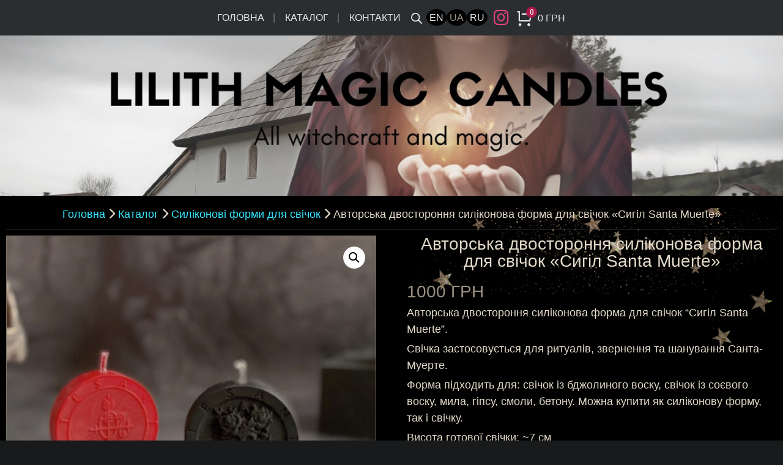

--- FILE ---
content_type: text/html; charset=UTF-8
request_url: https://lilith-magic-molds.com/ua/product/avtorska-dvostoronnya-sylikonova-forma-sygil-santa-muerte
body_size: 61086
content:
<!DOCTYPE html><html lang="uk"><head><meta charset="UTF-8"><meta name="viewport" content="width=device-width, initial-scale=1"><link rel="profile" href="https://gmpg.org/xfn/11"><meta name="robots" content="noarchive" /><meta name="theme-color" content="black"> <script type="text/javascript">var WPAC={}; window.WPAC = WPAC; WPAC = WPAC;WPAC._Options={enable:true,debug:false,menuHelper:true,selectorCommentForm:"#commentform,.ast-commentform,.comment-form",selectorCommentsContainer:"#comments,.comments-wrapper,.comments-area,.wp-block-comments",selectorCommentList:".comment-list,.ast-comment-list,.wp-block-comment-template",selectorCommentPagingLinks:"#comments [class^='nav-'] a",selectorCommentLinks:"#comments a[href*=\"/comment-page-\"]",selectorRespondContainer:"#respond",selectorErrorContainer:"p:parent",selectorSubmitButton:"#submit",selectorTextarea:"#comment",selectorPostContainer:false,scrollSpeed:500,autoUpdateIdleTime:false,popupOverlayBackgroundColor:"#000000",popupOverlayBackgroundOpacity:false,popupBackgroundColorLoading:"#000000",popupTextColorLoading:"#ffffff",popupBackgroundColorSuccess:"#008000",popupTextColorSuccess:"#FFFFFF",popupBackgroundColorError:"#FF0000",popupTextColorError:"#FFFFFF",popupOpacity:85,popupOpacityTablet:85,popupOpacityMobile:85,popupCornerRadius:5,popupCornerRadiusTablet:5,popupCornerRadiusMobile:5,popupMarginTop:10,popupMarginTopTablet:10,popupMarginTopMobile:10,popupWidth:30,popupWidthTablet:45,popupWidthMobile:75,popupPadding:20,popupPaddingTablet:20,popupPaddingMobile:20,popupFadeIn:400,popupFadeOut:400,popupTimeout:3000,popupTextAlign:"center",popupVerticalAlign:"verticalStart",popupTextFontSize:"20px",popupTextFontSizeTablet:"20px",popupTextFontSizeMobile:"20px",popupZindex:10000,textPosted:"Ваше сообщение опубликовано",textPostedUnapproved:"Your comment has been posted and is awaiting moderation. Thank you!",textReloadPage:"Reloading page. Please wait.",textPostComment:"Отправка сообщения. Пожалуйста, подождите…",textRefreshComments:"Загрузка сообщений. Пожалуйста, подождите...",textUnknownError:"Что-то пошло не так, Ваше сообщение не было опубликовано",textErrorTypeComment:"Пожалуйста, введите сообщение",textErrorCommentsClosed:"Sorry, comments are closed for this item.",textErrorMustBeLoggedIn:"Sorry, you must be logged in to post a comment.",textErrorFillRequiredFields:"<strong>ОШИБКА</strong>: пожалуйста, заполните необходимые поля",textErrorInvalidEmailAddress:"Please enter a valid email address.",textErrorPostTooQuickly:"Вы отправляете сообщения слишком быстро. Попридержите коней.",textErrorDuplicateComment:"Обнаружен дубликат сообщения. Кажется, Вы уже сказали это!",callbackOnBeforeSelectElements:false,callbackOnBeforeSubmitComment:false,callbackOnAfterPostComment:false,callbackOnBeforeUpdateComments:false,callbackOnAfterUpdateComments:false,commentPagesUrlRegex:false,disableUrlUpdate:true,disableScrollToAnchor:false,useUncompressedScripts:false,placeScriptsInFooter:true,optimizeAjaxResponse:false,baseUrl:false,disableCache:true,enableByQuery:false,lazyLoadEnabled:false,lazyLoadDisplay:"overlay",lazyLoadInlineDisplayLocation:"comments",lazyLoadInlineDisplayElement:"#comments",lazyLoadInlineLoadingType:"spinner",lazyLoadInlineSpinner:"LoadingGray1",lazyLoadInlineSpinnerLabelEnabled:true,lazyLoadInlineSpinnerContainerBackgroundColor:"#333333",lazyLoadInlineSpinnerContainerBackgroundColorOpacity:true,lazyLoadInlineSpinnerLabel:"Loading comments...",lazyLoadInlineSpinnerLabelColor:"#FFFFFF",lazyLoadInlineSpinnerIconColor:"#FFFFFF",lazyLoadInlineSpinnerLayoutType:"horizontal",lazyLoadInlineSpinnerLayoutAlignment:"left",lazyLoadInlineSpinnerLayoutRTL:false,lazyLoadTrigger:"domready",lazyLoadTriggerElement:false,lazyLoadInlineSpinnerSpeed:1.25,lazyLoadTriggerScrollOffset:false,lazyLoadPaginationEnabled:false,lazyLoadCommentsPerPage:30,lazyLoadUseThemePagination:true,lazyLoadPaginationStyle:"nextPrev",lazyLoadPaginationLocation:"bottom",lazyLoadingPaginationScrollToTop:true,lazyLoadInlineSpinnerLabelFontSizeDesktop:42,lazyLoadInlineSpinnerSizeDesktop:72,lazyLoadInlineSpinnerLabelLineHeightDesktop:54,lazyLoadInlineSpinnerContainerPaddingDesktop:35,lazyLoadInlineSpinnerGapDesktop:20,lazyLoadInlineSpinnerLabelFontSizeTablet:36,lazyLoadInlineSpinnerSizeTablet:65,lazyLoadInlineSpinnerLabelLineHeightTablet:42,lazyLoadInlineSpinnerContainerPaddingTablet:25,lazyLoadInlineSpinnerGapTablet:15,lazyLoadInlineSpinnerLabelFontSizeMobile:28,lazyLoadInlineSpinnerSizeMobile:48,lazyLoadInlineSpinnerLabelLineHeightMobile:34,lazyLoadInlineSpinnerContainerPaddingMobile:20,lazyLoadInlineSpinnerGapMobile:15,lazyLoadInlineSkeletonLoadingLabelEnabled:false,lazyLoadInlineSkeletonLoadingLabel:"Loading comments...",lazyLoadInlineSkeletonItemsShow:2,lazyLoadInlineSkeletonBackgroundColor:"#EEEEEE",lazyLoadInlineSkeletonHighlightColor:"#dedede",lazyLoadInlineSkeletonHeadingColor:"#333333",lazyLoadInlineSkeletonHeadingFontSize:24,lazyLoadInlineSkeletonHeadingLineHeight:1.5,lazyLoadInlineShortcode:false,lazyLoadInlineLoadingButtonLabel:"Load Comments",lazyLoadInlineLoadingButtonLabelLoading:"Loading Comments...",lazyLoadInlineButtonSpinner:"LoadingGray1",lazyLoadInlineButtonLabel:"Load Comments",lazyLoadInlineButtonLabelLoading:"Loading Comments...",lazyLoadInlineButtonAppearance:"solid",lazyLoadInlineButtonUseThemeStyles:true,lazyLoadInlineButtonBackgroundColor:"#333333",lazyLoadInlineButtonBackgroundColorHover:"#444444",lazyLoadInlineButtonTextColor:"#FFFFFF",lazyLoadInlineButtonTextColorHover:"#FFFFFF",lazyLoadInlineButtonBorderColor:"#333333",lazyLoadInlineButtonBorderColorHover:"#444444",lazyLoadInlineButtonBorderWidth:true,lazyLoadInlineButtonBorderRadius:5,lazyLoadInlineButtonPaddingTop:12,lazyLoadInlineButtonPaddingRight:24,lazyLoadInlineButtonPaddingBottom:12,lazyLoadInlineButtonPaddingLeft:24,lazyLoadInlineButtonFontSize:16,lazyLoadInlineButtonLineHeight:1.5,lazyLoadInlineButtonFontWeight:600,lazyLoadInlineButtonFontFamily:"inherit",lazyLoadInlineButtonAlign:"center",firstTimeInstall:false,lazyLoadIntoElement:false,commentsEnabled:true,version:"3.1.2"};</script><meta name='robots' content='index, follow, max-image-preview:large, max-snippet:-1, max-video-preview:-1' /><link rel="alternate" href="https://lilith-magic-molds.com/en/product/santa-muerte-sigil-double-sided-candle-silicone-mold-suitable-for-beeswax-candles-soy-wax-candles-soap-gypsum-resin-concrete" hreflang="en" /><link rel="alternate" href="https://lilith-magic-molds.com/ua/product/avtorska-dvostoronnya-sylikonova-forma-sygil-santa-muerte" hreflang="uk" /><link rel="alternate" href="https://lilith-magic-molds.com/ru/product/avtorskaya-dvustoronnyaya-silikonovaya-forma-sigil-santa-muerte" hreflang="ru" /><title>Авторська двостороння силіконова форма для свічок «Сигіл Santa Muerte» - LILITH Magic Molds</title><meta name="description" content="Авторська двостороння силіконова форма для свічок «Сигіл Santa Muerte» відмінної якості в Україні" /><link rel="canonical" href="https://lilith-magic-molds.com/ua/product/avtorska-dvostoronnya-sylikonova-forma-sygil-santa-muerte" /><meta property="og:locale" content="uk_UA" /><meta property="og:locale:alternate" content="en_US" /><meta property="og:locale:alternate" content="ru_RU" /><meta property="og:type" content="article" /><meta property="og:title" content="Авторська двостороння силіконова форма для свічок «Сигіл Santa Muerte» - LILITH Magic Molds" /><meta property="og:description" content="Авторська двостороння силіконова форма для свічок «Сигіл Santa Muerte» відмінної якості в Україні" /><meta property="og:url" content="https://lilith-magic-molds.com/ua/product/avtorska-dvostoronnya-sylikonova-forma-sygil-santa-muerte" /><meta property="og:site_name" content="LILITH Magic Molds" /><meta property="article:modified_time" content="2021-12-20T19:25:13+00:00" /><meta property="og:image" content="https://moonmolds.com/wp-content/uploads/2021/12/il_fullxfull.3541380230_epx3.jpg" /><meta property="og:image:width" content="1080" /><meta property="og:image:height" content="1080" /><meta property="og:image:type" content="image/jpeg" /><meta name="twitter:card" content="summary_large_image" /> <script type="application/ld+json" class="yoast-schema-graph">{"@context":"https://schema.org","@graph":[{"@type":"WebPage","@id":"https://lilith-magic-molds.com/ua/product/avtorska-dvostoronnya-sylikonova-forma-sygil-santa-muerte","url":"https://lilith-magic-molds.com/ua/product/avtorska-dvostoronnya-sylikonova-forma-sygil-santa-muerte","name":"Авторська двостороння силіконова форма для свічок «Сигіл Santa Muerte» - LILITH Magic Molds","isPartOf":{"@id":"https://lilith-magic-molds.com/ua/#website"},"primaryImageOfPage":{"@id":"https://lilith-magic-molds.com/ua/product/avtorska-dvostoronnya-sylikonova-forma-sygil-santa-muerte#primaryimage"},"image":{"@id":"https://lilith-magic-molds.com/ua/product/avtorska-dvostoronnya-sylikonova-forma-sygil-santa-muerte#primaryimage"},"thumbnailUrl":"https://lilith-magic-molds.com/wp-content/uploads/2021/12/il_fullxfull.3541380230_epx3.jpg","datePublished":"2021-12-17T07:00:15+00:00","dateModified":"2021-12-20T19:25:13+00:00","description":"Авторська двостороння силіконова форма для свічок «Сигіл Santa Muerte» відмінної якості в Україні","breadcrumb":{"@id":"https://lilith-magic-molds.com/ua/product/avtorska-dvostoronnya-sylikonova-forma-sygil-santa-muerte#breadcrumb"},"inLanguage":"uk","potentialAction":[{"@type":"ReadAction","target":["https://lilith-magic-molds.com/ua/product/avtorska-dvostoronnya-sylikonova-forma-sygil-santa-muerte"]}]},{"@type":"ImageObject","inLanguage":"uk","@id":"https://lilith-magic-molds.com/ua/product/avtorska-dvostoronnya-sylikonova-forma-sygil-santa-muerte#primaryimage","url":"https://lilith-magic-molds.com/wp-content/uploads/2021/12/il_fullxfull.3541380230_epx3.jpg","contentUrl":"https://lilith-magic-molds.com/wp-content/uploads/2021/12/il_fullxfull.3541380230_epx3.jpg","width":1080,"height":1080},{"@type":"BreadcrumbList","@id":"https://lilith-magic-molds.com/ua/product/avtorska-dvostoronnya-sylikonova-forma-sygil-santa-muerte#breadcrumb","itemListElement":[{"@type":"ListItem","position":1,"name":"Головна","item":"https://lilith-magic-molds.com/ua/"},{"@type":"ListItem","position":2,"name":"Каталог","item":"https://lilith-magic-molds.com/ua/magazyn"},{"@type":"ListItem","position":3,"name":"Силіконові форми для свічок","item":"https://lilith-magic-molds.com/ua/product-category/sylikonovi-formy"},{"@type":"ListItem","position":4,"name":"Авторська двостороння силіконова форма для свічок «Сигіл Santa Muerte»"}]},{"@type":"WebSite","@id":"https://lilith-magic-molds.com/ua/#website","url":"https://lilith-magic-molds.com/ua/","name":"LILITH Magic Molds","description":"Дизайнерські силіконові формы для свічок","potentialAction":[{"@type":"SearchAction","target":{"@type":"EntryPoint","urlTemplate":"https://lilith-magic-molds.com/ua/?s={search_term_string}"},"query-input":{"@type":"PropertyValueSpecification","valueRequired":true,"valueName":"search_term_string"}}],"inLanguage":"uk"}]}</script> <link rel='dns-prefetch' href='//www.googletagmanager.com' /><link rel="alternate" type="application/rss+xml" title="LILITH Magic Molds &raquo; стрічка" href="https://lilith-magic-molds.com/ua/feed" /><link rel="alternate" type="application/rss+xml" title="LILITH Magic Molds &raquo; Канал коментарів" href="https://lilith-magic-molds.com/ua/comments/feed" /><link rel="alternate" type="application/rss+xml" title="LILITH Magic Molds &raquo; Авторська двостороння силіконова форма для свічок «Сигіл Santa Muerte» Канал коментарів" href="https://lilith-magic-molds.com/ua/product/avtorska-dvostoronnya-sylikonova-forma-sygil-santa-muerte/feed" /><link rel="alternate" title="oEmbed (JSON)" type="application/json+oembed" href="https://lilith-magic-molds.com/wp-json/oembed/1.0/embed?url=https%3A%2F%2Flilith-magic-molds.com%2Fua%2Fproduct%2Favtorska-dvostoronnya-sylikonova-forma-sygil-santa-muerte&#038;lang=ua" /><link rel="alternate" title="oEmbed (XML)" type="text/xml+oembed" href="https://lilith-magic-molds.com/wp-json/oembed/1.0/embed?url=https%3A%2F%2Flilith-magic-molds.com%2Fua%2Fproduct%2Favtorska-dvostoronnya-sylikonova-forma-sygil-santa-muerte&#038;format=xml&#038;lang=ua" /><style>:root {
			--wpac-popup-opacity: 0.85;
			--wpac-popup-corner-radius: 5px;
			--wpac-popup-margin-top: 10px;
			--wpac-popup-width: 30%;
			--wpac-popup-padding: 20px;
			--wpac-popup-font-size: 20px;
			--wpac-popup-line-height: 1.2;
		}
		/* tablet styles */
		@media screen and (max-width: 1024px) {
			.wpac-overlay {
				--wpac-popup-opacity: 0.85;
				--wpac-popup-corner-radius: 5px;
				--wpac-popup-margin-top: 10px;
				--wpac-popup-width: 45%;
				--wpac-popup-padding: 20px;
				--wpac-popup-font-size: 20px;
			}
		}
		/* mobile styles */
		@media screen and (max-width: 768px) {
			.wpac-overlay {
				--wpac-popup-opacity: 0.85;
				--wpac-popup-corner-radius: 5px;
				--wpac-popup-margin-top: 10px;
				--wpac-popup-width: 75%;
				--wpac-popup-padding: 20px;
				--wpac-popup-font-size: 20px;
			}
		}
		.wpac-overlay {
			display: none;
			opacity: var(--wpac-popup-opacity);
			border-radius: var(--wpac-popup-corner-radius);
			margin-top: var(--wpac-popup-margin-top);
			padding: var(--wpac-popup-padding) !important;
			font-size: var(--wpac-popup-font-size) !important;
			line-height: var(--wpac-popup-line-height);
			margin: 0 auto;
		}</style><style id='wp-img-auto-sizes-contain-inline-css' type='text/css'>img:is([sizes=auto i],[sizes^="auto," i]){contain-intrinsic-size:3000px 1500px}
/*# sourceURL=wp-img-auto-sizes-contain-inline-css */</style><link rel='stylesheet' id='wp-dark-mode-frontend-css' href='https://lilith-magic-molds.com/wp-content/plugins/wp-dark-mode/assets/css/frontend.min.css?ver=4.2.9' type='text/css' media='all' /><style id='wp-dark-mode-frontend-inline-css' type='text/css'>body{--wp-dark-mode-scale: 1;}
/*# sourceURL=wp-dark-mode-frontend-inline-css */</style><link rel='stylesheet' id='sbi_styles-css' href='https://lilith-magic-molds.com/wp-content/plugins/instagram-feed/css/sbi-styles.min.css?ver=6.10.0' type='text/css' media='all' /><style id='wp-block-library-inline-css' type='text/css'>:root{--wp-block-synced-color:#7a00df;--wp-block-synced-color--rgb:122,0,223;--wp-bound-block-color:var(--wp-block-synced-color);--wp-editor-canvas-background:#ddd;--wp-admin-theme-color:#007cba;--wp-admin-theme-color--rgb:0,124,186;--wp-admin-theme-color-darker-10:#006ba1;--wp-admin-theme-color-darker-10--rgb:0,107,160.5;--wp-admin-theme-color-darker-20:#005a87;--wp-admin-theme-color-darker-20--rgb:0,90,135;--wp-admin-border-width-focus:2px}@media (min-resolution:192dpi){:root{--wp-admin-border-width-focus:1.5px}}.wp-element-button{cursor:pointer}:root .has-very-light-gray-background-color{background-color:#eee}:root .has-very-dark-gray-background-color{background-color:#313131}:root .has-very-light-gray-color{color:#eee}:root .has-very-dark-gray-color{color:#313131}:root .has-vivid-green-cyan-to-vivid-cyan-blue-gradient-background{background:linear-gradient(135deg,#00d084,#0693e3)}:root .has-purple-crush-gradient-background{background:linear-gradient(135deg,#34e2e4,#4721fb 50%,#ab1dfe)}:root .has-hazy-dawn-gradient-background{background:linear-gradient(135deg,#faaca8,#dad0ec)}:root .has-subdued-olive-gradient-background{background:linear-gradient(135deg,#fafae1,#67a671)}:root .has-atomic-cream-gradient-background{background:linear-gradient(135deg,#fdd79a,#004a59)}:root .has-nightshade-gradient-background{background:linear-gradient(135deg,#330968,#31cdcf)}:root .has-midnight-gradient-background{background:linear-gradient(135deg,#020381,#2874fc)}:root{--wp--preset--font-size--normal:16px;--wp--preset--font-size--huge:42px}.has-regular-font-size{font-size:1em}.has-larger-font-size{font-size:2.625em}.has-normal-font-size{font-size:var(--wp--preset--font-size--normal)}.has-huge-font-size{font-size:var(--wp--preset--font-size--huge)}.has-text-align-center{text-align:center}.has-text-align-left{text-align:left}.has-text-align-right{text-align:right}.has-fit-text{white-space:nowrap!important}#end-resizable-editor-section{display:none}.aligncenter{clear:both}.items-justified-left{justify-content:flex-start}.items-justified-center{justify-content:center}.items-justified-right{justify-content:flex-end}.items-justified-space-between{justify-content:space-between}.screen-reader-text{border:0;clip-path:inset(50%);height:1px;margin:-1px;overflow:hidden;padding:0;position:absolute;width:1px;word-wrap:normal!important}.screen-reader-text:focus{background-color:#ddd;clip-path:none;color:#444;display:block;font-size:1em;height:auto;left:5px;line-height:normal;padding:15px 23px 14px;text-decoration:none;top:5px;width:auto;z-index:100000}html :where(.has-border-color){border-style:solid}html :where([style*=border-top-color]){border-top-style:solid}html :where([style*=border-right-color]){border-right-style:solid}html :where([style*=border-bottom-color]){border-bottom-style:solid}html :where([style*=border-left-color]){border-left-style:solid}html :where([style*=border-width]){border-style:solid}html :where([style*=border-top-width]){border-top-style:solid}html :where([style*=border-right-width]){border-right-style:solid}html :where([style*=border-bottom-width]){border-bottom-style:solid}html :where([style*=border-left-width]){border-left-style:solid}html :where(img[class*=wp-image-]){height:auto;max-width:100%}:where(figure){margin:0 0 1em}html :where(.is-position-sticky){--wp-admin--admin-bar--position-offset:var(--wp-admin--admin-bar--height,0px)}@media screen and (max-width:600px){html :where(.is-position-sticky){--wp-admin--admin-bar--position-offset:0px}}

/*# sourceURL=wp-block-library-inline-css */</style><link rel='stylesheet' id='wc-blocks-style-css' href='https://lilith-magic-molds.com/wp-content/plugins/woocommerce/assets/client/blocks/wc-blocks.css?ver=wc-9.7.1' type='text/css' media='all' /><style id='global-styles-inline-css' type='text/css'>:root{--wp--preset--aspect-ratio--square: 1;--wp--preset--aspect-ratio--4-3: 4/3;--wp--preset--aspect-ratio--3-4: 3/4;--wp--preset--aspect-ratio--3-2: 3/2;--wp--preset--aspect-ratio--2-3: 2/3;--wp--preset--aspect-ratio--16-9: 16/9;--wp--preset--aspect-ratio--9-16: 9/16;--wp--preset--color--black: #000000;--wp--preset--color--cyan-bluish-gray: #abb8c3;--wp--preset--color--white: #ffffff;--wp--preset--color--pale-pink: #f78da7;--wp--preset--color--vivid-red: #cf2e2e;--wp--preset--color--luminous-vivid-orange: #ff6900;--wp--preset--color--luminous-vivid-amber: #fcb900;--wp--preset--color--light-green-cyan: #7bdcb5;--wp--preset--color--vivid-green-cyan: #00d084;--wp--preset--color--pale-cyan-blue: #8ed1fc;--wp--preset--color--vivid-cyan-blue: #0693e3;--wp--preset--color--vivid-purple: #9b51e0;--wp--preset--gradient--vivid-cyan-blue-to-vivid-purple: linear-gradient(135deg,rgb(6,147,227) 0%,rgb(155,81,224) 100%);--wp--preset--gradient--light-green-cyan-to-vivid-green-cyan: linear-gradient(135deg,rgb(122,220,180) 0%,rgb(0,208,130) 100%);--wp--preset--gradient--luminous-vivid-amber-to-luminous-vivid-orange: linear-gradient(135deg,rgb(252,185,0) 0%,rgb(255,105,0) 100%);--wp--preset--gradient--luminous-vivid-orange-to-vivid-red: linear-gradient(135deg,rgb(255,105,0) 0%,rgb(207,46,46) 100%);--wp--preset--gradient--very-light-gray-to-cyan-bluish-gray: linear-gradient(135deg,rgb(238,238,238) 0%,rgb(169,184,195) 100%);--wp--preset--gradient--cool-to-warm-spectrum: linear-gradient(135deg,rgb(74,234,220) 0%,rgb(151,120,209) 20%,rgb(207,42,186) 40%,rgb(238,44,130) 60%,rgb(251,105,98) 80%,rgb(254,248,76) 100%);--wp--preset--gradient--blush-light-purple: linear-gradient(135deg,rgb(255,206,236) 0%,rgb(152,150,240) 100%);--wp--preset--gradient--blush-bordeaux: linear-gradient(135deg,rgb(254,205,165) 0%,rgb(254,45,45) 50%,rgb(107,0,62) 100%);--wp--preset--gradient--luminous-dusk: linear-gradient(135deg,rgb(255,203,112) 0%,rgb(199,81,192) 50%,rgb(65,88,208) 100%);--wp--preset--gradient--pale-ocean: linear-gradient(135deg,rgb(255,245,203) 0%,rgb(182,227,212) 50%,rgb(51,167,181) 100%);--wp--preset--gradient--electric-grass: linear-gradient(135deg,rgb(202,248,128) 0%,rgb(113,206,126) 100%);--wp--preset--gradient--midnight: linear-gradient(135deg,rgb(2,3,129) 0%,rgb(40,116,252) 100%);--wp--preset--font-size--small: 13px;--wp--preset--font-size--medium: 20px;--wp--preset--font-size--large: 36px;--wp--preset--font-size--x-large: 42px;--wp--preset--font-family--inter: "Inter", sans-serif;--wp--preset--font-family--cardo: Cardo;--wp--preset--spacing--20: 0.44rem;--wp--preset--spacing--30: 0.67rem;--wp--preset--spacing--40: 1rem;--wp--preset--spacing--50: 1.5rem;--wp--preset--spacing--60: 2.25rem;--wp--preset--spacing--70: 3.38rem;--wp--preset--spacing--80: 5.06rem;--wp--preset--shadow--natural: 6px 6px 9px rgba(0, 0, 0, 0.2);--wp--preset--shadow--deep: 12px 12px 50px rgba(0, 0, 0, 0.4);--wp--preset--shadow--sharp: 6px 6px 0px rgba(0, 0, 0, 0.2);--wp--preset--shadow--outlined: 6px 6px 0px -3px rgb(255, 255, 255), 6px 6px rgb(0, 0, 0);--wp--preset--shadow--crisp: 6px 6px 0px rgb(0, 0, 0);}:where(.is-layout-flex){gap: 0.5em;}:where(.is-layout-grid){gap: 0.5em;}body .is-layout-flex{display: flex;}.is-layout-flex{flex-wrap: wrap;align-items: center;}.is-layout-flex > :is(*, div){margin: 0;}body .is-layout-grid{display: grid;}.is-layout-grid > :is(*, div){margin: 0;}:where(.wp-block-columns.is-layout-flex){gap: 2em;}:where(.wp-block-columns.is-layout-grid){gap: 2em;}:where(.wp-block-post-template.is-layout-flex){gap: 1.25em;}:where(.wp-block-post-template.is-layout-grid){gap: 1.25em;}.has-black-color{color: var(--wp--preset--color--black) !important;}.has-cyan-bluish-gray-color{color: var(--wp--preset--color--cyan-bluish-gray) !important;}.has-white-color{color: var(--wp--preset--color--white) !important;}.has-pale-pink-color{color: var(--wp--preset--color--pale-pink) !important;}.has-vivid-red-color{color: var(--wp--preset--color--vivid-red) !important;}.has-luminous-vivid-orange-color{color: var(--wp--preset--color--luminous-vivid-orange) !important;}.has-luminous-vivid-amber-color{color: var(--wp--preset--color--luminous-vivid-amber) !important;}.has-light-green-cyan-color{color: var(--wp--preset--color--light-green-cyan) !important;}.has-vivid-green-cyan-color{color: var(--wp--preset--color--vivid-green-cyan) !important;}.has-pale-cyan-blue-color{color: var(--wp--preset--color--pale-cyan-blue) !important;}.has-vivid-cyan-blue-color{color: var(--wp--preset--color--vivid-cyan-blue) !important;}.has-vivid-purple-color{color: var(--wp--preset--color--vivid-purple) !important;}.has-black-background-color{background-color: var(--wp--preset--color--black) !important;}.has-cyan-bluish-gray-background-color{background-color: var(--wp--preset--color--cyan-bluish-gray) !important;}.has-white-background-color{background-color: var(--wp--preset--color--white) !important;}.has-pale-pink-background-color{background-color: var(--wp--preset--color--pale-pink) !important;}.has-vivid-red-background-color{background-color: var(--wp--preset--color--vivid-red) !important;}.has-luminous-vivid-orange-background-color{background-color: var(--wp--preset--color--luminous-vivid-orange) !important;}.has-luminous-vivid-amber-background-color{background-color: var(--wp--preset--color--luminous-vivid-amber) !important;}.has-light-green-cyan-background-color{background-color: var(--wp--preset--color--light-green-cyan) !important;}.has-vivid-green-cyan-background-color{background-color: var(--wp--preset--color--vivid-green-cyan) !important;}.has-pale-cyan-blue-background-color{background-color: var(--wp--preset--color--pale-cyan-blue) !important;}.has-vivid-cyan-blue-background-color{background-color: var(--wp--preset--color--vivid-cyan-blue) !important;}.has-vivid-purple-background-color{background-color: var(--wp--preset--color--vivid-purple) !important;}.has-black-border-color{border-color: var(--wp--preset--color--black) !important;}.has-cyan-bluish-gray-border-color{border-color: var(--wp--preset--color--cyan-bluish-gray) !important;}.has-white-border-color{border-color: var(--wp--preset--color--white) !important;}.has-pale-pink-border-color{border-color: var(--wp--preset--color--pale-pink) !important;}.has-vivid-red-border-color{border-color: var(--wp--preset--color--vivid-red) !important;}.has-luminous-vivid-orange-border-color{border-color: var(--wp--preset--color--luminous-vivid-orange) !important;}.has-luminous-vivid-amber-border-color{border-color: var(--wp--preset--color--luminous-vivid-amber) !important;}.has-light-green-cyan-border-color{border-color: var(--wp--preset--color--light-green-cyan) !important;}.has-vivid-green-cyan-border-color{border-color: var(--wp--preset--color--vivid-green-cyan) !important;}.has-pale-cyan-blue-border-color{border-color: var(--wp--preset--color--pale-cyan-blue) !important;}.has-vivid-cyan-blue-border-color{border-color: var(--wp--preset--color--vivid-cyan-blue) !important;}.has-vivid-purple-border-color{border-color: var(--wp--preset--color--vivid-purple) !important;}.has-vivid-cyan-blue-to-vivid-purple-gradient-background{background: var(--wp--preset--gradient--vivid-cyan-blue-to-vivid-purple) !important;}.has-light-green-cyan-to-vivid-green-cyan-gradient-background{background: var(--wp--preset--gradient--light-green-cyan-to-vivid-green-cyan) !important;}.has-luminous-vivid-amber-to-luminous-vivid-orange-gradient-background{background: var(--wp--preset--gradient--luminous-vivid-amber-to-luminous-vivid-orange) !important;}.has-luminous-vivid-orange-to-vivid-red-gradient-background{background: var(--wp--preset--gradient--luminous-vivid-orange-to-vivid-red) !important;}.has-very-light-gray-to-cyan-bluish-gray-gradient-background{background: var(--wp--preset--gradient--very-light-gray-to-cyan-bluish-gray) !important;}.has-cool-to-warm-spectrum-gradient-background{background: var(--wp--preset--gradient--cool-to-warm-spectrum) !important;}.has-blush-light-purple-gradient-background{background: var(--wp--preset--gradient--blush-light-purple) !important;}.has-blush-bordeaux-gradient-background{background: var(--wp--preset--gradient--blush-bordeaux) !important;}.has-luminous-dusk-gradient-background{background: var(--wp--preset--gradient--luminous-dusk) !important;}.has-pale-ocean-gradient-background{background: var(--wp--preset--gradient--pale-ocean) !important;}.has-electric-grass-gradient-background{background: var(--wp--preset--gradient--electric-grass) !important;}.has-midnight-gradient-background{background: var(--wp--preset--gradient--midnight) !important;}.has-small-font-size{font-size: var(--wp--preset--font-size--small) !important;}.has-medium-font-size{font-size: var(--wp--preset--font-size--medium) !important;}.has-large-font-size{font-size: var(--wp--preset--font-size--large) !important;}.has-x-large-font-size{font-size: var(--wp--preset--font-size--x-large) !important;}
/*# sourceURL=global-styles-inline-css */</style><style id='classic-theme-styles-inline-css' type='text/css'>/*! This file is auto-generated */
.wp-block-button__link{color:#fff;background-color:#32373c;border-radius:9999px;box-shadow:none;text-decoration:none;padding:calc(.667em + 2px) calc(1.333em + 2px);font-size:1.125em}.wp-block-file__button{background:#32373c;color:#fff;text-decoration:none}
/*# sourceURL=/wp-includes/css/classic-themes.min.css */</style><link rel='stylesheet' id='contact-form-7-css' href='https://lilith-magic-molds.com/wp-content/plugins/contact-form-7/includes/css/styles.css?ver=6.1.4' type='text/css' media='all' /><link rel='stylesheet' id='photoswipe-css' href='https://lilith-magic-molds.com/wp-content/plugins/woocommerce/assets/css/photoswipe/photoswipe.min.css?ver=9.7.1' type='text/css' media='all' /><link rel='stylesheet' id='photoswipe-default-skin-css' href='https://lilith-magic-molds.com/wp-content/plugins/woocommerce/assets/css/photoswipe/default-skin/default-skin.min.css?ver=9.7.1' type='text/css' media='all' /><link rel='stylesheet' id='woocommerce-layout-css' href='https://lilith-magic-molds.com/wp-content/plugins/woocommerce/assets/css/woocommerce-layout.css?ver=9.7.1' type='text/css' media='all' /><link rel='stylesheet' id='woocommerce-smallscreen-css' href='https://lilith-magic-molds.com/wp-content/plugins/woocommerce/assets/css/woocommerce-smallscreen.css?ver=9.7.1' type='text/css' media='only screen and (max-width: 768px)' /><link rel='stylesheet' id='woocommerce-general-css' href='https://lilith-magic-molds.com/wp-content/plugins/woocommerce/assets/css/woocommerce.css?ver=9.7.1' type='text/css' media='all' /><style id='woocommerce-inline-inline-css' type='text/css'>.woocommerce form .form-row .required { visibility: visible; }
/*# sourceURL=woocommerce-inline-inline-css */</style><link rel='stylesheet' id='brands-styles-css' href='https://lilith-magic-molds.com/wp-content/plugins/woocommerce/assets/css/brands.css?ver=9.7.1' type='text/css' media='all' /><link rel='stylesheet' id='dgwt-wcas-style-css' href='https://lilith-magic-molds.com/wp-content/plugins/ajax-search-for-woocommerce/assets/css/style.min.css?ver=1.32.2' type='text/css' media='all' /><link rel='stylesheet' id='bxslider-css' href='https://lilith-magic-molds.com/wp-content/themes/magic/css/jquery.bxslider.css?ver=4.1.2' type='text/css' media='all' /><link rel='stylesheet' id='animate-css' href='https://lilith-magic-molds.com/wp-content/themes/magic/css/animate.css?ver=1.0' type='text/css' media='all' /><link rel='stylesheet' id='owl-carousel-css' href='https://lilith-magic-molds.com/wp-content/themes/magic/css/owl.carousel.css?ver=1.3.3' type='text/css' media='all' /><link rel='stylesheet' id='owl-theme-css' href='https://lilith-magic-molds.com/wp-content/themes/magic/css/owl.theme.css?ver=1.3.3' type='text/css' media='all' /><link rel='stylesheet' id='square-style-css' href='https://lilith-magic-molds.com/wp-content/themes/magic/style.css?ver=6.9-1744712791' type='text/css' media='all' /><link rel='stylesheet' id='monopay-style-css' href='https://lilith-magic-molds.com/wp-content/plugins/mrkv-monobank-extended/assets/css/monopay-style.css?ver=6.9' type='text/css' media='all' /><link rel='stylesheet' id='wpac-frontend-css' href='https://lilith-magic-molds.com/wp-content/plugins/wp-ajaxify-comments/dist/wpac-frontend-css.css?ver=3.1.2' type='text/css' media='all' /><link rel='stylesheet' id='cartpops-frontend-css' href='https://lilith-magic-molds.com/wp-content/plugins/cartpops/public/dist/css/frontend.min.css?ver=1.5.39' type='text/css' media='all' /><style id='cartpops-frontend-inline-css' type='text/css'>:root {
		--color-cpops-text-primary: #113034;
		--color-cpops-text-secondary: #113034;
		--color-cpops-text-tertiary: #2f5155;
		--color-cpops-accent-color: #163f44;
		--color-cpops-overlay-background: rgba(33, 42, 47, 0.85);
		--color-cpops-background-primary: #ffffff;
		--color-cpops-background-secondary: #f4eddb;
		--color-cpops-button-primary-background: #163f44;
		--color-cpops-button-primary-text: #ffffff;
		--color-cpops-button-secondary-background: #f1f1f1;
		--color-cpops-button-secondary-text: #163f44;
		--color-cpops-button-quantity-background: #f7f3fb;
		--color-cpops-button-quantity-text: #26180a;
		--color-cpops-input-quantity-background: #ffffff;
		--color-cpops-input-quantity-border: #f7f3fb;
		--color-cpops-input-quantity-text: #26180a;
		--color-cpops-input-field-background: #ffffff;
		--color-cpops-input-field-text: #113034;
		--color-cpops-border-color: #eaeaec;
		--color-cpops-recommendations-plus-btn-text: #ffffff;
		--color-cpops-recommendations-plus-btn-background: #163f44;
		--color-cpops-drawer-recommendations-background: #f4eddb;
		--color-cpops-drawer-recommendations-border: rgba(0, 0, 0, 0);
		--color-cpops-drawer-recommendations-text: #000000;
		--color-cpops-popup-recommendations-background: #f4eddb;
		--color-cpops-popup-recommendations-text: #000000;
		--color-cpops-slider-pagination-bullet-active: #163f44;
		--color-cpops-slider-pagination-bullet: #163f44;
		--color-cpops-floating-cart-launcher-color: #000000;
		--color-cpops-floating-cart-launcher-background: #f4eddb;
		--color-cpops-floating-cart-launcher-indicator-text: #ffffff;
		--color-cpops-floating-cart-launcher-indicator-background: #163f44;
		--color-cpops-cart-launcher-background: rgba(255, 255, 255, 0);
		--color-cpops-cart-launcher-text: #000000;
		--color-cpops-cart-launcher-bubble-background: #705aef;
		--color-cpops-cart-launcher-bubble-text: #ffffff;
		--color-cpops-close-color: #113034;
		--color-cpops-remove-color: #113034;
		--color-cpops-free-shipping-meter-background: #f4eddb;
		--color-cpops-free-shipping-meter-background-active: #edb72c;
		--color-cpops-state-success: #24a317;
		--color-cpops-state-warning: #ffdd57;
		--color-cpops-state-danger: #f14668;
		--cpops-animation-duration: 300ms;
		--cpops-width-drawer-desktop: 500px;
		--cpops-width-drawer-mobile: 80%;
		--cpops-white-space-text: break;
		
				--cpops-border-radius: 6px;
			}
/*# sourceURL=cartpops-frontend-inline-css */</style><link rel='stylesheet' id='cartpops-select2-css' href='https://lilith-magic-molds.com/wp-content/plugins/cartpops/public/dist/vendor/select2-frontend.min.css?ver=1.5.39' type='text/css' media='all' /> <script type="text/javascript" nowprocket data-no-minify="1" src="https://lilith-magic-molds.com/wp-content/plugins/wp-dark-mode/assets/js/dark-mode.min.js?ver=4.2.9" id="wp-dark-mode-js-js"></script> <script type="text/javascript" id="wp-dark-mode-frontend-js-extra">var wpDarkMode = {"config":{"brightness":100,"contrast":100,"sepia":0},"enable_preset":"","customize_colors":"","colors":{"bg":"#1B2836","text":"#fff","link":"#459BE6"},"enable_frontend":"1","enable_backend":"1","enable_os_mode":"","excludes":"rs-fullwidth-wrap, .mejs-container, ._channels-container","includes":"","is_excluded":"","remember_darkmode":"","default_mode":"1","keyboard_shortcut":"","url_parameter":"","images":"","videos":"","is_pro_active":"","is_ultimate_active":"","pro_version":"0","is_elementor_editor":"","is_block_editor":"","frontend_mode":"","pluginUrl":"https://lilith-magic-molds.com/wp-content/plugins/wp-dark-mode/"};
//# sourceURL=wp-dark-mode-frontend-js-extra</script> <script type="text/javascript" src="https://lilith-magic-molds.com/wp-content/plugins/wp-dark-mode/assets/js/frontend.min.js?ver=4.2.9" id="wp-dark-mode-frontend-js"></script> <script type="text/javascript" src="https://lilith-magic-molds.com/wp-includes/js/jquery/jquery.min.js?ver=3.7.1" id="jquery-core-js"></script> <script type="text/javascript" src="https://lilith-magic-molds.com/wp-includes/js/jquery/jquery-migrate.min.js?ver=3.4.1" id="jquery-migrate-js"></script> <script type="text/javascript" src="https://lilith-magic-molds.com/wp-content/plugins/woocommerce/assets/js/jquery-blockui/jquery.blockUI.min.js?ver=2.7.0-wc.9.7.1" id="jquery-blockui-js" defer="defer" data-wp-strategy="defer"></script> <script type="text/javascript" id="wc-add-to-cart-js-extra">var wc_add_to_cart_params = {"ajax_url":"/wp-admin/admin-ajax.php","wc_ajax_url":"/ua/?wc-ajax=%%endpoint%%","i18n_view_cart":"\u041f\u0435\u0440\u0435\u0433\u043b\u044f\u043d\u0443\u0442\u0438 \u043a\u043e\u0448\u0438\u043a","cart_url":"https://lilith-magic-molds.com/ua/cart-ua","is_cart":"","cart_redirect_after_add":"no"};
//# sourceURL=wc-add-to-cart-js-extra</script> <script type="text/javascript" src="https://lilith-magic-molds.com/wp-content/plugins/woocommerce/assets/js/frontend/add-to-cart.min.js?ver=9.7.1" id="wc-add-to-cart-js" defer="defer" data-wp-strategy="defer"></script> <script type="text/javascript" src="https://lilith-magic-molds.com/wp-content/plugins/woocommerce/assets/js/zoom/jquery.zoom.min.js?ver=1.7.21-wc.9.7.1" id="zoom-js" defer="defer" data-wp-strategy="defer"></script> <script type="text/javascript" src="https://lilith-magic-molds.com/wp-content/plugins/woocommerce/assets/js/flexslider/jquery.flexslider.min.js?ver=2.7.2-wc.9.7.1" id="flexslider-js" defer="defer" data-wp-strategy="defer"></script> <script type="text/javascript" src="https://lilith-magic-molds.com/wp-content/plugins/woocommerce/assets/js/photoswipe/photoswipe.min.js?ver=4.1.1-wc.9.7.1" id="photoswipe-js" defer="defer" data-wp-strategy="defer"></script> <script type="text/javascript" src="https://lilith-magic-molds.com/wp-content/plugins/woocommerce/assets/js/photoswipe/photoswipe-ui-default.min.js?ver=4.1.1-wc.9.7.1" id="photoswipe-ui-default-js" defer="defer" data-wp-strategy="defer"></script> <script type="text/javascript" id="wc-single-product-js-extra">var wc_single_product_params = {"i18n_required_rating_text":"\u0411\u0443\u0434\u044c \u043b\u0430\u0441\u043a\u0430, \u043e\u0446\u0456\u043d\u0456\u0442\u044c","i18n_rating_options":["1 \u0437 5 \u0437\u0456\u0440\u043e\u043a","2 \u0437 5 \u0437\u0456\u0440\u043e\u043a","3 \u0437 5 \u0437\u0456\u0440\u043e\u043a","4 \u0437 5 \u0437\u0456\u0440\u043e\u043a","5 \u0437 5 \u0437\u0456\u0440\u043e\u043a"],"i18n_product_gallery_trigger_text":"View full-screen image gallery","review_rating_required":"no","flexslider":{"rtl":false,"animation":"slide","smoothHeight":true,"directionNav":false,"controlNav":"thumbnails","slideshow":false,"animationSpeed":500,"animationLoop":false,"allowOneSlide":false},"zoom_enabled":"1","zoom_options":[],"photoswipe_enabled":"1","photoswipe_options":{"shareEl":false,"closeOnScroll":false,"history":false,"hideAnimationDuration":0,"showAnimationDuration":0},"flexslider_enabled":"1"};
//# sourceURL=wc-single-product-js-extra</script> <script type="text/javascript" src="https://lilith-magic-molds.com/wp-content/plugins/woocommerce/assets/js/frontend/single-product.min.js?ver=9.7.1" id="wc-single-product-js" defer="defer" data-wp-strategy="defer"></script> <script type="text/javascript" src="https://lilith-magic-molds.com/wp-content/plugins/woocommerce/assets/js/js-cookie/js.cookie.min.js?ver=2.1.4-wc.9.7.1" id="js-cookie-js" defer="defer" data-wp-strategy="defer"></script> <script type="text/javascript" id="woocommerce-js-extra">var woocommerce_params = {"ajax_url":"/wp-admin/admin-ajax.php","wc_ajax_url":"/ua/?wc-ajax=%%endpoint%%","i18n_password_show":"\u041f\u043e\u043a\u0430\u0437\u0430\u0442\u0438 \u043f\u0430\u0440\u043e\u043b\u044c","i18n_password_hide":"\u0421\u0445\u043e\u0432\u0430\u0442\u0438 \u043f\u0430\u0440\u043e\u043b\u044c"};
//# sourceURL=woocommerce-js-extra</script> <script type="text/javascript" src="https://lilith-magic-molds.com/wp-content/plugins/woocommerce/assets/js/frontend/woocommerce.min.js?ver=9.7.1" id="woocommerce-js" defer="defer" data-wp-strategy="defer"></script> 
 <script type="text/javascript" src="https://www.googletagmanager.com/gtag/js?id=G-4H05E9TH2D" id="google_gtagjs-js" async></script> <script type="text/javascript" id="google_gtagjs-js-after">window.dataLayer = window.dataLayer || [];function gtag(){dataLayer.push(arguments);}
gtag("set","linker",{"domains":["lilith-magic-molds.com"]});
gtag("js", new Date());
gtag("set", "developer_id.dZTNiMT", true);
gtag("config", "G-4H05E9TH2D");
//# sourceURL=google_gtagjs-js-after</script> <script type="text/javascript" id="wc-country-select-js-extra">var wc_country_select_params = {"countries":"{\"AF\":[],\"AL\":{\"AL-01\":\"\\u0411\\u0435\\u0440\\u0430\\u0442\",\"AL-09\":\"\\u0414\\u0456\\u0431\\u0435\\u0440\",\"AL-02\":\"\\u0414\\u0443\\u0440\\u0440\\u0435\\u0441\",\"AL-03\":\"\\u0415\\u043b\\u044c\\u0431\\u0430\\u0441\\u0430\\u043d\",\"AL-04\":\"\\u0424\\u0456\\u0454\\u0440\\u0456\",\"AL-05\":\"\\u0413\\u0456\\u0440\\u043e\\u043a\\u0430\\u0441\\u0442\\u0440\\u0430\",\"AL-06\":\"\\u041a\\u043e\\u0440\\u0447\\u0430\",\"AL-07\":\"\\u041a\\u0443\\u043a\\u0435\\u0441\",\"AL-08\":\"\\u041b\\u0435\\u0436\\u0430\",\"AL-10\":\"\\u0428\\u043a\\u043e\\u0434\\u0435\\u0440\",\"AL-11\":\"\\u0422\\u0438\\u0440\\u0430\\u043d\\u0430\",\"AL-12\":\"\\u0412\\u043b\\u044c\\u043e\\u0440\\u0430\"},\"AO\":{\"BGO\":\"\\u0411\\u0435\\u043d\\u0433\\u043e\",\"BLU\":\"\\u0411\\u0435\\u043d\\u0433\\u0435\\u043b\\u0430\",\"BIE\":\"\\u0411\\u0456\\u0454\",\"CAB\":\"\\u041a\\u0430\\u0431\\u0456\\u043d\\u0434\\u0430\",\"CNN\":\"\\u041a\\u0443\\u043d\\u0435\\u043d\\u0435\",\"HUA\":\"\\u0423\\u0430\\u043c\\u0431\\u043e\",\"HUI\":\"\\u0423\\u0457\\u043b\\u0430a\",\"CCU\":\"\\u041a\\u0443\\u0430\\u043d\\u0434\\u043e \\u041a\\u0443\\u0431\\u0430\\u043d\\u0433\\u043e\",\"CNO\":\"\\u041a\\u0432\\u0430\\u043d\\u0437\\u0430-\\u041d\\u043e\\u0440\\u0442\\u0435\",\"CUS\":\"\\u041a\\u0432\\u0430\\u043d\\u0437\\u0430-\\u0421\\u0443\\u043b\",\"LUA\":\"\\u041b\\u0443\\u0430\\u043d\\u0434\\u0430\",\"LNO\":\"\\u041b\\u0443\\u043d\\u0434-\\u041d\\u043e\\u0440\\u0442\",\"LSU\":\"\\u041b\\u0443\\u043d\\u0434\\u0430 \\u0421\\u0443\\u043b\",\"MAL\":\"\\u041c\\u0430\\u043b\\u0430\\u043d\\u0436\\u0435\",\"MOX\":\"\\u041c\\u043e\\u0448\\u0438\\u043a\\u043e\",\"NAM\":\"\\u041d\\u0430\\u043c\\u0456\\u0431\\u0435\",\"UIG\":\"\\u0423\\u0457\\u0436\\u0435\",\"ZAI\":\"\\u0417\\u0430\\u0457\\u0440\"},\"AR\":{\"C\":\"\\u0410\\u0432\\u0442\\u043e\\u043d\\u043e\\u043c\\u043d\\u0435 \\u043c\\u0456\\u0441\\u0442\\u043e \\u0411\\u0443\\u0435\\u043d\\u043e\\u0441-\\u0410\\u0439\\u0440\\u0435\\u0441\",\"B\":\"\\u0411\\u0443\\u0435\\u043d\\u043e\\u0441-\\u0410\\u0439\\u0440\\u0435\\u0441\",\"K\":\"\\u041a\\u0430\\u0442\\u0430\\u043c\\u0430\\u0440\\u043a\\u0430\",\"H\":\"\\u0427\\u0430\\u043a\\u043e\",\"U\":\"\\u0427\\u0443\\u0431\\u0443\\u0442\",\"X\":\"\\u041a\\u043e\\u0440\\u0434\\u043e\\u0432\\u0430\",\"W\":\"\\u041a\\u043e\\u0440\\u0440\\u0456\\u0454\\u043d\\u0442\\u0435\\u0441\",\"E\":\"\\u0415\\u043d\\u0442\\u0440\\u0435-\\u0420\\u0456\\u043e\\u0441\",\"P\":\"\\u0424\\u043e\\u0440\\u043c\\u043e\\u0437\\u0430\",\"Y\":\"\\u0416\\u0443\\u0436\\u0443\\u0439\",\"L\":\"\\u041b\\u0430-\\u041f\\u0430\\u043c\\u043f\\u0430\",\"F\":\"\\u041b\\u0430-\\u0420\\u0456\\u043e\\u0445\\u0430\",\"M\":\"\\u041c\\u0435\\u043d\\u0434\\u043e\\u0441\\u0430\",\"N\":\"\\u041c\\u0456\\u0441\\u044c\\u0439\\u043e\\u043d\\u0435\\u0441\",\"Q\":\"\\u041d\\u0435\\u0443\\u043a\\u0435\\u043d\",\"R\":\"\\u0420\\u0456\\u043e-\\u041d\\u0435\\u0433\\u0440\\u043e\",\"A\":\"\\u0421\\u0430\\u043b\\u044c\\u0442\\u0430\",\"J\":\"\\u0421\\u0430\\u043d-\\u0425\\u0443\\u0430\\u043d\",\"D\":\"\\u0421\\u0430\\u043d-\\u041b\\u0443\\u0457\\u0441\",\"Z\":\"\\u0421\\u0430\\u043d\\u0442\\u0430-\\u041a\\u0440\\u0443\\u0441\",\"S\":\"\\u0421\\u0430\\u043d\\u0442\\u0430-\\u0424\\u0435\",\"G\":\"\\u0421\\u0430\\u043d\\u0442\\u044c\\u044f\\u0433\\u043e-\\u0434\\u0435\\u043b\\u044c-\\u0415\\u0441\\u0442\\u0435\\u0440\\u043e\",\"V\":\"\\u0412\\u043e\\u0433\\u043d\\u044f\\u043d\\u0430 \\u0417\\u0435\\u043c\\u043b\\u044f\",\"T\":\"\\u0422\\u0443\\u043a\\u0443\\u043c\\u0430\\u043d\"},\"AT\":[],\"AU\":{\"ACT\":\"\\u0410\\u0432\\u0441\\u0442\\u0440\\u0430\\u043b\\u0456\\u0439\\u0441\\u044c\\u043a\\u0430 \\u0441\\u0442\\u043e\\u043b\\u0438\\u0447\\u043d\\u0430 \\u0442\\u0435\\u0440\\u0438\\u0442\\u043e\\u0440\\u0456\\u044f\",\"NSW\":\"\\u041d\\u043e\\u0432\\u0438\\u0439 \\u041f\\u0456\\u0432\\u0434\\u0435\\u043d\\u043d\\u0438\\u0439 \\u0423\\u0435\\u043b\\u044c\\u0441\",\"NT\":\"\\u041f\\u0456\\u0432\\u043d\\u0456\\u0447\\u043d\\u0430 \\u0442\\u0435\\u0440\\u0438\\u0442\\u043e\\u0440\\u0456\\u044f\",\"QLD\":\"\\u041a\\u0432\\u0456\\u043d\\u0441\\u043b\\u0435\\u043d\\u0434\",\"SA\":\"\\u041f\\u0456\\u0432\\u0434\\u0435\\u043d\\u043d\\u0430 \\u0410\\u0432\\u0441\\u0442\\u0440\\u0430\\u043b\\u0456\\u044f\",\"TAS\":\"\\u0422\\u0430\\u0441\\u043c\\u0430\\u043d\\u0456\\u044f\",\"VIC\":\"\\u0412\\u0456\\u043a\\u0442\\u043e\\u0440\\u0456\\u044f\",\"WA\":\"\\u0417\\u0430\\u0445\\u0456\\u0434\\u043d\\u0430 \\u0410\\u0432\\u0441\\u0442\\u0440\\u0430\\u043b\\u0456\\u044f\"},\"AX\":[],\"BD\":{\"BD-05\":\"\\u0411\\u0430\\u0433\\u0435\\u0440\\u0445\\u0430\\u0442\",\"BD-01\":\"\\u0411\\u0430\\u043d\\u0434\\u0430\\u0440\\u0431\\u0430\\u043d\",\"BD-02\":\"\\u0411\\u0430\\u0440\\u0433\\u0443\\u043d\\u0430\",\"BD-06\":\"\\u0411\\u0430\\u0440\\u0456\\u0441\\u0430\\u043b\",\"BD-07\":\"\\u0411\\u0445\\u043e\\u043b\\u0430\",\"BD-03\":\"\\u0411\\u043e\\u0433\\u0440\\u0430\",\"BD-04\":\"\\u0411\\u0440\\u0430\\u0445\\u043c\\u0430\\u043d\\u0431\\u0430\\u0440\\u0456\\u044f\",\"BD-09\":\"\\u0427\\u0430\\u043d\\u0434\\u043f\\u0443\\u0440\",\"BD-10\":\"\\u0427\\u0430\\u0442\\u0442\\u043e\\u0433\\u0440\\u0430\\u043c\\u0430\",\"BD-12\":\"\\u0427\\u0443\\u0430\\u0434\\u0430\\u043d\\u0433\\u0430\",\"BD-11\":\"\\u041a\\u043e\\u043a\\u0441-\\u0411\\u0430\\u0437\\u0430\\u0440\",\"BD-08\":\"\\u041a\\u043e\\u043c\\u0456\\u043b\\u043b\\u0430\",\"BD-13\":\"\\u0414\\u0430\\u043a\\u043a\\u0430\",\"BD-14\":\"\\u0414\\u0456\\u043d\\u0430\\u0434\\u0436\\u043f\\u0443\\u0440\",\"BD-15\":\"\\u0424\\u0430\\u0440\\u0456\\u0434\\u043f\\u0443\\u0440 \",\"BD-16\":\"\\u0424\\u0435\\u043d\\u0456\",\"BD-19\":\"\\u0413\\u0430\\u0439\\u0431\\u0430\\u043d\\u0434\\u0445\\u0430\",\"BD-18\":\"\\u0413\\u0430\\u0437\\u0438\\u043f\\u0443\\u0440\",\"BD-17\":\"\\u0413\\u043e\\u043f\\u0430\\u043b\\u0433\\u0430\\u043d\\u0434\\u0436\",\"BD-20\":\"\\u0425\\u0430\\u0431\\u0456\\u0433\\u0430\\u043d\\u0434\\u0436\",\"BD-21\":\"\\u0414\\u0436\\u0430\\u043c\\u0430\\u043b\\u043f\\u0443\\u0440\",\"BD-22\":\"\\u042f\\u0448\\u043e\\u0440\",\"BD-25\":\"\\u0414\\u0436\\u0430\\u043b\\u043e\\u043a\\u0430\\u0442\\u0456\",\"BD-23\":\"\\u0414\\u0436\\u0435\\u043d\\u0430\\u0439\\u0434\\u0430\",\"BD-24\":\"\\u0414\\u0436\\u0430\\u0439\\u043f\\u0443\\u0440\\u0445\\u0430\\u0442\",\"BD-29\":\"\\u041a\\u0445\\u0430\\u0433\\u0440\\u0430\\u0447\\u0445\\u0430\\u0440\\u0456\",\"BD-27\":\"\\u041a\\u0445\\u0443\\u043b\\u043d\\u0430\",\"BD-26\":\"\\u041a\\u0456\\u0448\\u043e\\u0440\\u0433\\u0430\\u043d\\u0434\\u0436\",\"BD-28\":\"\\u041a\\u0443\\u0440\\u0456\\u0433\\u0440\\u0430\\u043c\",\"BD-30\":\"\\u041a\\u0443\\u0448\\u0442\\u0456\\u044f\",\"BD-31\":\"\\u041b\\u0430\\u043a\\u0448\\u043c\\u0456\\u043f\\u0443\\u0440\",\"BD-32\":\"\\u041b\\u0430\\u043b\\u043c\\u043e\\u043d\\u0456\\u0440\\u0445\\u0430\\u0442\",\"BD-36\":\"\\u041c\\u0430\\u0434\\u0430\\u0440\\u0456\\u043f\\u0443\\u0440\",\"BD-37\":\"\\u041c\\u0430\\u0433\\u0443\\u0440\\u0430\",\"BD-33\":\"\\u041c\\u0430\\u043d\\u0456\\u043a\\u0433\\u0430\\u043d\\u0434\\u0436 \",\"BD-39\":\"\\u041c\\u0435\\u0445\\u0435\\u0440\\u043f\\u0443\\u0440\",\"BD-38\":\"\\u041c\\u0430\\u0443\\u043b\\u0432\\u0456\\u0431\\u0430\\u0437\\u0430\\u0440\",\"BD-35\":\"\\u041c\\u0443\\u043d\\u0448\\u0438\\u0433\\u0430\\u043d\\u0434\\u0436\",\"BD-34\":\"\\u041c\\u0456\\u043c\\u0435\\u043d\\u0441\\u0456\\u043d\\u0433\\u0445\",\"BD-48\":\"\\u041d\\u0430\\u043e\\u0433\\u0430\\u043e\\u043d\",\"BD-43\":\"\\u041d\\u0430\\u0440\\u0430\\u0439\\u043b\",\"BD-40\":\"\\u041d\\u0430\\u0440\\u0430\\u044f\\u043d\\u0433\\u0430\\u043d\\u0434\\u0436\",\"BD-42\":\"\\u041d\\u0430\\u0440\\u0441\\u0456\\u043d\\u0433\\u0434\\u0456\",\"BD-44\":\"\\u041d\\u0430\\u0442\\u043e\\u0440\",\"BD-45\":\"\\u041d\\u0430\\u0432\\u0430\\u0431\\u0433\\u0430\\u043d\\u0434\\u0436\",\"BD-41\":\"\\u041d\\u0435\\u0442\\u0440\\u043e\\u043a\\u043e\\u043d\\u0430\",\"BD-46\":\"\\u041d\\u0456\\u043b\\u043f\\u0445\\u0430\\u043c\\u0430\\u0440\\u0456\",\"BD-47\":\"\\u041d\\u043e\\u0430\\u043a\\u0445\\u0430\\u043b\\u0456\",\"BD-49\":\"\\u041f\\u0430\\u0431\\u043d\\u0430\",\"BD-52\":\"\\u041f\\u0430\\u043d\\u0447\\u0430\\u0433\\u0430\\u0440\\u0445\",\"BD-51\":\"\\u041f\\u0430\\u0442\\u0443\\u0430\\u043a\\u0445\\u0430\\u043b\\u0456\",\"BD-50\":\"\\u041f\\u0456\\u0440\\u043e\\u0434\\u0436\\u043f\\u0443\\u0440\",\"BD-53\":\"\\u0420\\u0430\\u0434\\u0436\\u0431\\u0430\\u0440\\u0456\",\"BD-54\":\"\\u0420\\u0430\\u0434\\u0436\\u0448\\u0430\\u0445\\u0456\",\"BD-56\":\"\\u0420\\u0430\\u043d\\u0433\\u0430\\u043c\\u0430\\u0442\\u0456\",\"BD-55\":\"\\u0420\\u0430\\u043d\\u0433\\u043f\\u0443\\u0440\",\"BD-58\":\"\\u0421\\u0430\\u0442\\u043a\\u0445\\u0456\\u0440\\u0430\",\"BD-62\":\"\\u0428\\u0430\\u0440\\u0456\\u0430\\u0442\\u043f\\u0443\\u0440\",\"BD-57\":\"\\u0428\\u0435\\u0440\\u043f\\u0443\\u0440\",\"BD-59\":\"\\u0421\\u0456\\u0440\\u0430\\u0436\\u0433\\u0430\\u043d\\u0436\",\"BD-61\":\"\\u0421\\u0443\\u043d\\u0430\\u043c\\u0433\\u0430\\u043d\\u0434\\u0436\",\"BD-60\":\"\\u0421\\u0456\\u043b\\u0435\\u0442\",\"BD-63\":\"\\u0422\\u0430\\u043d\\u0433\\u0430\\u0439\\u043b\",\"BD-64\":\"\\u0422\\u0445\\u0430\\u043a\\u0443\\u0440\\u0433\\u0430\\u043e\\u043d\"},\"BE\":[],\"BG\":{\"BG-01\":\"\\u0411\\u043b\\u0430\\u0433\\u043e\\u0454\\u0432\\u0433\\u0440\\u0430\\u0434\",\"BG-02\":\"\\u0411\\u0443\\u0440\\u0433\\u0430\\u0441\",\"BG-08\":\"\\u0414\\u043e\\u0431\\u0440\\u0438\\u0447\",\"BG-07\":\"\\u0413\\u0430\\u0431\\u0440\\u043e\\u0432\\u043e\",\"BG-26\":\"\\u0425\\u0430\\u0441\\u043a\\u043e\\u0432\\u043e\",\"BG-09\":\"\\u041a\\u0438\\u0440\\u0434\\u0436\\u0430\\u043b\\u0456\",\"BG-10\":\"\\u041a\\u044e\\u0441\\u0442\\u0435\\u043d\\u0434\\u0438\\u043b\",\"BG-11\":\"\\u041b\\u043e\\u0432\\u0435\\u0447\",\"BG-12\":\"\\u041c\\u043e\\u043d\\u0442\\u0430\\u043d\\u0430\",\"BG-13\":\"\\u041f\\u0430\\u0437\\u0430\\u0440\\u0434\\u0436\\u0438\\u043a\",\"BG-14\":\"\\u041f\\u0435\\u0440\\u043d\\u0438\\u043a\",\"BG-15\":\"\\u041f\\u043b\\u0435\\u0432\\u0435\\u043d\",\"BG-16\":\"\\u041f\\u043b\\u043e\\u0432\\u0434\\u0438\\u0432\",\"BG-17\":\"\\u0420\\u0430\\u0437\\u0433\\u0440\\u0430\\u0434\",\"BG-18\":\"\\u0420\\u0443\\u0441\\u0435\",\"BG-27\":\"\\u0428\\u0443\\u043c\\u0435\\u043d\",\"BG-19\":\"\\u0421\\u0456\\u043b\\u0456\\u0441\\u0442\\u0440\\u0430\",\"BG-20\":\"\\u0421\\u043b\\u0456\\u0432\\u0435\\u043d\",\"BG-21\":\"\\u0421\\u043c\\u043e\\u043b\\u044f\\u043d\",\"BG-23\":\"Sofia District\",\"BG-22\":\"\\u0421\\u043e\\u0444\\u0456\\u044f\",\"BG-24\":\"\\u0421\\u0442\\u0430\\u0440\\u0430 \\u0417\\u0430\\u0433\\u043e\\u0440\\u0430\",\"BG-25\":\"\\u0422\\u0438\\u0440\\u0433\\u043e\\u0432\\u0438\\u0448\\u0442\\u0435\",\"BG-03\":\"\\u0412\\u0430\\u0440\\u043d\\u0430\",\"BG-04\":\"\\u0412\\u0435\\u043b\\u0438\\u043a\\u043e \\u0422\\u0438\\u0440\\u043d\\u043e\\u0432\\u043e\",\"BG-05\":\"\\u0412\\u0438\\u0434\\u0438\\u043d\",\"BG-06\":\"\\u0412\\u0440\\u0430\\u0446\\u0430\",\"BG-28\":\"\\u042f\\u043c\\u0431\\u043e\\u043b\"},\"BH\":[],\"BI\":[],\"BJ\":{\"AL\":\"\\u0410\\u043b\\u0456\\u0431\\u043e\\u0440\\u0456\",\"AK\":\"\\u0410\\u0442\\u0430\\u043a\\u043e\\u0440\\u0430\",\"AQ\":\"\\u0410\\u0442\\u043b\\u0430\\u043d\\u0442\\u0438\\u0447\\u043d\\u0438\\u0439\",\"BO\":\"\\u0411\\u043e\\u0440\\u0433\\u0443\",\"CO\":\"\\u041a\\u043e\\u043b\\u043b\\u0456\\u043d\\u0437\",\"KO\":\"\\u041a\\u0443\\u0444\\u0444\\u043e\",\"DO\":\"\\u0414\\u043e\\u043d\\u0433\\u0430\",\"LI\":\"\\u041b\\u0456\\u0442\\u043e\\u0440\\u0430\\u043b\\u044c\",\"MO\":\"\\u041c\\u043e\\u043d\\u043e\",\"OU\":\"\\u0412\\u0435\\u043c\\u0435\",\"PL\":\"\\u041f\\u043b\\u0430\\u0442\\u043e\",\"ZO\":\"\\u0417\\u0443\"},\"BO\":{\"BO-B\":\"\\u0411\\u0435\\u043d\\u0456\",\"BO-H\":\"\\u0427\\u0443\\u043a\\u0456\\u0441\\u0430\\u043a\\u0430\",\"BO-C\":\"\\u041a\\u043e\\u0447\\u0430\\u0431\\u0430\\u043c\\u0431\\u0430\",\"BO-L\":\"\\u041b\\u0430 \\u041f\\u0430\\u0437\",\"BO-O\":\"\\u041e\\u0440\\u0443\\u0440\\u043e\",\"BO-N\":\"\\u041f\\u0430\\u043d\\u0434\\u043e\",\"BO-P\":\"\\u041f\\u043e\\u0442\\u043e\\u0441\\u0456\",\"BO-S\":\"\\u0421\\u0430\\u043d\\u0442\\u0430-\\u041a\\u0440\\u0443\\u0441\",\"BO-T\":\"\\u0422\\u0430\\u0440\\u0456\\u0445\\u0430\"},\"BR\":{\"AC\":\"\\u0410\\u043a\\u0440\\u0456\",\"AL\":\"\\u0410\\u043b\\u0430\\u0433\\u043e\\u0430\\u0441\",\"AP\":\"\\u0410\\u043c\\u0430\\u043f\\u0430\",\"AM\":\"\\u0410\\u043c\\u0430\\u0437\\u043e\\u043d\\u0430\\u0441\",\"BA\":\"\\u0411\\u0430\\u0457\\u044f\",\"CE\":\"\\u0421\\u0435\\u0430\\u0440\\u0430\",\"DF\":\"\\u0424\\u0435\\u0434\\u0435\\u0440\\u0430\\u043b\\u044c\\u043d\\u0438\\u0439 \\u043e\\u043a\\u0440\\u0443\\u0433\",\"ES\":\"\\u0415\\u0441\\u043f\\u0456\\u0440\\u0456\\u0442\\u0443-\\u0421\\u0430\\u043d\\u0442\\u0443\",\"GO\":\"\\u0413\\u043e\\u044f\\u0441\",\"MA\":\"\\u041c\\u0430\\u0440\\u0430\\u043d\\u044c\\u044f\\u043d\",\"MT\":\"\\u041c\\u0430\\u0442\\u0443-\\u0413\\u0440\\u043e\\u0441\\u0443\",\"MS\":\"\\u041c\\u0430\\u0442\\u0443-\\u0413\\u0440\\u043e\\u0441\\u0443-\\u0434\\u0443-\\u0421\\u0443\\u043b\",\"MG\":\"\\u041c\\u0456\\u043d\\u0430\\u0441 \\u0416\\u0435\\u0440\\u0430\\u0439\\u0441\",\"PA\":\"\\u041f\\u0430\\u0440\\u0430\",\"PB\":\"\\u041f\\u0430\\u0440\\u0430\\u0457\\u0431\\u0430\",\"PR\":\"\\u041f\\u0430\\u0440\\u0430\\u043d\\u0430\",\"PE\":\"\\u041f\\u0435\\u0440\\u043d\\u0430\\u043c\\u0431\\u0443\\u043a\\u0443\",\"PI\":\"\\u041f\\u0456\\u0430\\u0443\\u0457\",\"RJ\":\"\\u0420\\u0456\\u043e-\\u0434\\u0435-\\u0416\\u0430\\u043d\\u0435\\u0439\\u0440\\u043e\",\"RN\":\"\\u0420\\u0456\\u0443-\\u0413\\u0440\\u0430\\u043d\\u0434\\u0456-\\u0434\\u0443-\\u041d\\u043e\\u0440\\u0442\\u0456\",\"RS\":\"\\u0420\\u0456\\u0443-\\u0413\\u0440\\u0430\\u043d\\u0434\\u0456-\\u0434\\u0443-\\u0421\\u0443\\u043b\",\"RO\":\"\\u0420\\u043e\\u043d\\u0434\\u043e\\u043d\\u0456\\u044f\",\"RR\":\"\\u0420\\u043e\\u0440\\u0430\\u0439\\u043c\\u0430\",\"SC\":\"\\u0421\\u0430\\u043d\\u0442\\u0430-\\u041a\\u0430\\u0442\\u0430\\u0440\\u0456\\u043d\\u0430\",\"SP\":\"\\u0421\\u0430\\u043d-\\u041f\\u0430\\u0443\\u043b\\u0443\",\"SE\":\"\\u0421\\u0435\\u0440\\u0436\\u0438\\u043f\\u0456\",\"TO\":\"\\u0422\\u043e\\u043a\\u0430\\u043d\\u0442\\u0456\\u043d\\u0441\"},\"CA\":{\"AB\":\"\\u0410\\u043b\\u044c\\u0431\\u0435\\u0440\\u0442\\u0430\",\"BC\":\"\\u0411\\u0440\\u0438\\u0442\\u0430\\u043d\\u0441\\u044c\\u043a\\u0430 \\u041a\\u043e\\u043b\\u0443\\u043c\\u0431\\u0456\\u044f\",\"MB\":\"\\u041c\\u0430\\u043d\\u0456\\u0442\\u043e\\u0431\\u0430\",\"NB\":\"\\u041d\\u044c\\u044e-\\u0411\\u0440\\u0430\\u043d\\u0441\\u0432\\u0456\\u043a\",\"NL\":\"\\u041d\\u044c\\u044e\\u0444\\u0430\\u0443\\u043d\\u0434\\u043b\\u0435\\u043d\\u0434 \\u0456 \\u041b\\u0430\\u0431\\u0440\\u0430\\u0434\\u043e\\u0440\",\"NT\":\"\\u041f\\u0456\\u0432\\u043d\\u0456\\u0447\\u043d\\u043e-\\u0437\\u0430\\u0445\\u0456\\u0434\\u043d\\u0456 \\u0442\\u0435\\u0440\\u0438\\u0442\\u043e\\u0440\\u0456\\u0457\",\"NS\":\"\\u041d\\u043e\\u0432\\u0430 \\u0428\\u043e\\u0442\\u043b\\u0430\\u043d\\u0434\\u0456\\u044f\",\"NU\":\"\\u041d\\u0443\\u043d\\u0430\\u0432\\u0443\\u0442\",\"ON\":\"\\u041e\\u043d\\u0442\\u0430\\u0440\\u0456\\u043e\",\"PE\":\"\\u041f\\u0440\\u0438\\u043d\\u0446\\u0430 \\u0415\\u0434\\u0443\\u0430\\u0440\\u0434\\u0430, \\u043e-\\u0432\",\"QC\":\"\\u041a\\u0432\\u0435\\u0431\\u0435\\u043a\",\"SK\":\"\\u0421\\u0430\\u0441\\u043a\\u0430\\u0447\\u0435\\u0432\\u0430\\u043d\",\"YT\":\"\\u042e\\u043a\\u043e\\u043d\"},\"CH\":{\"AG\":\"\\u0410\\u0430\\u0440\\u0433\\u0430\\u0443\",\"AR\":\"\\u0410\\u043f\\u043f\\u0435\\u043d\\u0437\\u0435\\u043b\\u044c \\u0410\\u0443\\u0437\\u0430\\u0445\\u043e\\u0434\\u0435\\u043d\",\"AI\":\"\\u0410\\u043f\\u043f\\u0435\\u043d\\u0437\\u0435\\u043b\\u044c \\u0406\\u043d\\u043d\\u0435\\u0440\\u0445\\u043e\\u0434\\u0435\\u043d\",\"BL\":\"\\u0411\\u0430\\u0437\\u0435\\u043b\\u044c-\\u041b\\u0430\\u043d\\u0434\",\"BS\":\"\\u0411\\u0430\\u0437\\u0435\\u043b\\u044c-\\u0428\\u0442\\u0430\\u0434\\u0442\",\"BE\":\"\\u0411\\u0435\\u0440\\u043d\",\"FR\":\"\\u0424\\u0440\\u0456\\u0431\\u0443\\u0440\\u0433\",\"GE\":\"\\u0416\\u0435\\u043d\\u0435\\u0432\\u0430\",\"GL\":\"\\u0413\\u043b\\u0430\\u0440\\u0443\\u0441\",\"GR\":\"\\u0413\\u0440\\u0430\\u0443\\u0431\\u044e\\u043d\\u0434\\u0435\\u043d\",\"JU\":\"\\u042e\\u0440\\u0430\",\"LU\":\"\\u041b\\u044e\\u0446\\u0435\\u0440\\u043d\",\"NE\":\"\\u041d\\u0435\\u0432\\u0448\\u0430\\u0442\\u0435\\u043b\\u044c\",\"NW\":\"\\u041d\\u0456\\u0434\\u0432\\u0430\\u043b\\u044c\\u0434\\u0435\\u043d\",\"OW\":\"\\u041e\\u0431\\u0432\\u0430\\u043b\\u044c\\u0434\\u0435\\u043d\",\"SH\":\"\\u0428\\u0430\\u0444\\u0444\\u0433\\u0430\\u0443\\u0437\\u0435\\u043d\",\"SZ\":\"\\u0428\\u0432\\u0456\\u0446\",\"SO\":\"\\u0417\\u043e\\u043b\\u043e\\u0442\\u0443\\u0440\\u043d\",\"SG\":\"\\u0421\\u0430\\u043d\\u043a\\u0442- \\u0413\\u0430\\u043b\\u043b\\u0435\\u043d\",\"TG\":\"\\u0422\\u0443\\u0440\\u0433\\u0430\\u0443\",\"TI\":\"\\u0422\\u0456\\u0447\\u0456\\u043d\\u043e\",\"UR\":\"URI\",\"VS\":\"\\u0412\\u0430\\u043b\\u0435\",\"VD\":\"\\u0412\\u043e\",\"ZG\":\"\\u0426\\u0443\\u0433\",\"ZH\":\"\\u0426\\u044e\\u0440\\u0438\\u0445\"},\"CL\":{\"CL-AI\":\"\\u0410\\u0439\\u0441\\u0435\\u043d-\\u0434\\u0435\\u043b\\u044c-\\u0425\\u0435\\u043d\\u0435\\u0440\\u0430\\u043b\\u044c-\\u041a\\u0430\\u0440\\u043b\\u043e\\u0441-\\u0406\\u0431\\u0430\\u043d'\\u0454\\u0441-\\u0434\\u0435\\u043b\\u044c-\\u041a\\u0430\\u043c\\u043f\\u043e\",\"CL-AN\":\"\\u0410\\u043d\\u0442\\u043e\\u0444\\u0430\\u0433\\u0430\\u0441\\u0442\\u0430\",\"CL-AP\":\"\\u0410\\u0440\\u0438\\u043a\\u0430-\\u0456-\\u041f\\u0430\\u0440\\u0438\\u043d\\u0430\\u043a\\u043e\\u0442\\u0430\",\"CL-AR\":\"\\u0410\\u0440\\u0430\\u0443\\u043a\\u0430\\u043d\\u0456\\u044f\",\"CL-AT\":\"\\u0410\\u0442\\u0430\\u043a\\u0430\\u043c\\u0430\",\"CL-BI\":\"\\u0411\\u0456\\u043e-\\u0411\\u0456\\u043e\",\"CL-CO\":\"\\u041a\\u043e\\u043a\\u0456\\u043c\\u0431\\u043e\",\"CL-LI\":\"\\u041b\\u0456\\u0431\\u0435\\u0440\\u0442\\u0430\\u0434\\u043e\\u0440-\\u0425\\u0435\\u043d\\u0435\\u0440\\u0430\\u043b\\u044c-\\u0411\\u0435\\u0440\\u043d\\u0430\\u0440\\u0434\\u043e-\\u041e'\\u0425\\u0456\\u0433\\u0433\\u0456\\u043d\\u0441\",\"CL-LL\":\"\\u041b\\u043e\\u0441-\\u041b\\u0430\\u0433\\u043e\\u0441\",\"CL-LR\":\"\\u041b\\u043e\\u0441-\\u0420\\u0456\\u043e\\u0441\",\"CL-MA\":\"\\u041c\\u0430\\u0433\\u0430\\u043b\\u044c\\u044f\\u043d\\u0435\\u0441\",\"CL-ML\":\"\\u041c\\u0430\\u0443\\u043b\\u0435\",\"CL-NB\":\"\\u041d\\u044c\\u044e\\u0431\\u043b\\u0435\",\"CL-RM\":\"\\u0421\\u0442\\u043e\\u043b\\u0438\\u0447\\u043d\\u0430 \\u0440\\u0435\\u0433\\u0456\\u043e\\u043d \\u0421\\u0430\\u043d\\u0442\\u044c\\u044f\\u0433\\u043e\",\"CL-TA\":\"\\u0422\\u0430\\u0440\\u0430\\u043f\\u0430\\u043a\\u0430\",\"CL-VS\":\"\\u0412\\u0430\\u043b\\u044c\\u043f\\u0430\\u0440\\u0430\\u0457\\u0441\\u043e\"},\"CN\":{\"CN1\":\"\\u042e\\u043d\\u044c\\u043d\\u0430\\u043d\\u044c\",\"CN2\":\"\\u041f\\u0435\\u043a\\u0456\\u043d\",\"CN3\":\"\\u0422\\u044f\\u043d\\u044c\\u0446\\u0437\\u0456\\u043d\\u044c\",\"CN4\":\"\\u0425\\u0435\\u0431\\u0435\\u0439\",\"CN5\":\"\\u0428\\u0430\\u043d\\u044c\\u0441\\u0456\",\"CN6\":\"\\u0412\\u043d\\u0443\\u0442\\u0440\\u0456\\u0448\\u043d\\u044f \\u041c\\u043e\\u043d\\u0433\\u043e\\u043b\\u0456\\u044f\",\"CN7\":\"\\u041b\\u044f\\u043e\\u043d\\u0456\\u043d\",\"CN8\":\"\\u0413\\u0456\\u0440\\u0456\\u043d\",\"CN9\":\"\\u0425\\u0435\\u0439\\u043b\\u0443\\u043d\\u0446\\u0437\\u044f\\u043d\",\"CN10\":\"\\u0428\\u0430\\u043d\\u0445\\u0430\\u0439\",\"CN11\":\"\\u0426\\u0437\\u044f\\u043d\\u0441\\u0443\",\"CN12\":\"\\u0427\\u0436\\u0435\\u0446\\u0437\\u044f\\u043d\",\"CN13\":\"\\u0410\\u043d\\u044c\\u0445\\u043e\\u0439\",\"CN14\":\"\\u0424\\u0443\\u0446\\u0437\\u044f\\u043d\\u044c\",\"CN15\":\"\\u0426\\u0437\\u044f\\u043d\\u0441\\u0456\",\"CN16\":\"\\u0428\\u0430\\u043d\\u044c\\u0434\\u0443\\u043d\",\"CN17\":\"\\u0425\\u0435\\u043d\\u0430\\u043d\\u044c\",\"CN18\":\"\\u0425\\u0443\\u0431\\u0435\\u0439\",\"CN19\":\"\\u0425\\u0443\\u043d\\u0430\\u043d\\u044c\",\"CN20\":\"\\u0413\\u0443\\u0430\\u043d\\u0434\\u0443\\u043d\",\"CN21\":\"\\u0413\\u0443\\u0430\\u043d\\u0441\\u0456-\\u0427\\u0436\\u0443\\u0430\\u043d\",\"CN22\":\"\\u0425\\u0430\\u0439\\u043d\\u0430\\u043d\\u044c\",\"CN23\":\"\\u0427\\u0443\\u043d\\u0446\\u0456\\u043d\",\"CN24\":\"\\u0421\\u0438\\u0447\\u0443\\u0430\\u043d\\u044c\",\"CN25\":\"\\u0490\\u0443\\u0439\\u0447\\u0436\\u043e\\u0443\",\"CN26\":\"\\u0428\\u0435\\u043d\\u044c\\u0441\\u0456\",\"CN27\":\"\\u0413\\u0430\\u043d\\u044c\\u0441\\u0443\",\"CN28\":\"\\u0426\\u0456\\u043d\\u0445\\u0430\\u0439\",\"CN29\":\"\\u041d\\u0456\\u043d\\u0441\\u044f\",\"CN30\":\"\\u041c\\u0430\\u043a\\u0430\\u043e\",\"CN31\":\"\\u0422\\u0438\\u0431\\u0435\\u0442\",\"CN32\":\"\\u0421\\u0456\\u043d\\u044c\\u0446\\u0437\\u044f\\u043d\"},\"CO\":{\"CO-AMA\":\"\\u0410\\u043c\\u0430\\u0437\\u043e\\u043d\\u0430\\u0441\",\"CO-ANT\":\"\\u0410\\u043d\\u0442\\u0456\\u043e\\u043a\\u0456\\u044f\",\"CO-ARA\":\"\\u0410\\u0440\\u0430\\u0443\\u043a\\u0430\",\"CO-ATL\":\"\\u0410\\u0442\\u043b\\u0430\\u043d\\u0442\\u0438\\u043a\\u043e\",\"CO-BOL\":\"\\u0411\\u043e\\u043b\\u0456\\u0432\\u0430\\u0440\",\"CO-BOY\":\"\\u0411\\u043e\\u044f\\u043a\\u0430\",\"CO-CAL\":\"\\u041a\\u0430\\u043b\\u044c\\u0434\\u0430\\u0441\",\"CO-CAQ\":\"\\u041a\\u0430\\u043a\\u0435\\u0442\\u0430\",\"CO-CAS\":\"\\u041a\\u0430\\u0441\\u0430\\u043d\\u0430\\u0440\\u0435\",\"CO-CAU\":\"\\u041a\\u0430\\u0443\\u043a\\u0430\",\"CO-CES\":\"\\u0421\\u0435\\u0441\\u0430\\u0440\",\"CO-CHO\":\"\\u0427\\u043e\\u043a\\u043e\",\"CO-COR\":\"\\u041a\\u043e\\u0440\\u0434\\u043e\\u0432\\u0430\",\"CO-CUN\":\"\\u041a\\u0443\\u043d\\u0434\\u0456\\u043d\\u0430\\u043c\\u0430\\u0440\\u043a\\u0430\",\"CO-DC\":\"\\u0421\\u0442\\u043e\\u043b\\u0438\\u0447\\u043d\\u0438\\u0439 \\u043e\\u043a\\u0440\\u0443\\u0433\",\"CO-GUA\":\"\\u0490\\u0443\\u0430\\u0439\\u043d\\u0456\\u044f\",\"CO-GUV\":\"\\u0490\\u0443\\u0430\\u0432'\\u044f\\u0440\\u0435\",\"CO-HUI\":\"\\u0423\\u0457\\u043b\\u0430\",\"CO-LAG\":\"\\u041b\\u0430-\\u0413\\u0443\\u0430\\u0445\\u0456\\u0440\\u0430\",\"CO-MAG\":\"\\u041c\\u0430\\u0433\\u0434\\u0430\\u043b\\u0435\\u043d\\u0430\",\"CO-MET\":\"\\u041c\\u0435\\u0442\\u0430\",\"CO-NAR\":\"\\u041d\\u0430\\u0440\\u0438\\u043d\\u044c\\u0439\\u043e\",\"CO-NSA\":\"\\u041d\\u043e\\u0440\\u0442\\u0435-\\u0434\\u0435-\\u0421\\u0430\\u043d\\u0442\\u0430\\u043d\\u0434\\u0435\\u0440\",\"CO-PUT\":\"\\u041f\\u0443\\u0442\\u0443\\u043c\\u0430\\u0439\\u043e\",\"CO-QUI\":\"\\u041a\\u0456\\u043d\\u0434\\u0456\\u043e\",\"CO-RIS\":\"\\u0420\\u0438\\u0441\\u0430\\u0440\\u0430\\u043b\\u044c\\u0434\\u0430\",\"CO-SAN\":\"\\u0421\\u0430\\u043d\\u0442\\u0430\\u043d\\u0434\\u0435\\u0440\",\"CO-SAP\":\"\\u0421\\u0430\\u043d-\\u0410\\u043d\\u0434\\u0440\\u0435\\u0441 \\u0456 \\u041f\\u0440\\u043e\\u0432\\u0456\\u0434\\u0435\\u043d\\u0441\\u0456\\u044f\",\"CO-SUC\":\"\\u0421\\u0443\\u043a\\u0440\\u0435\",\"CO-TOL\":\"\\u0422\\u043e\\u043b\\u0456\\u043c\\u0430\",\"CO-VAC\":\"\\u0412\\u0430\\u043b\\u044c\\u0454-\\u0434\\u0435\\u043b\\u044c-\\u041a\\u0430\\u0443\\u043a\\u0430\",\"CO-VAU\":\"\\u0412\\u0430\\u0443\\u043f\\u0435\\u0441\",\"CO-VID\":\"\\u0412\\u0456\\u0447\\u0430\\u0434\\u0430\"},\"CR\":{\"CR-A\":\"\\u0410\\u043b\\u0430\\u0445\\u0443\\u0435\\u043b\\u0430\",\"CR-C\":\"\\u041a\\u0430\\u0440\\u0442\\u0430\\u0433\\u043e\",\"CR-G\":\"\\u0413\\u0443\\u0430\\u043d\\u0430\\u043a\\u0430\\u0441\\u0442\\u0435\",\"CR-H\":\"\\u0415\\u0440\\u0435\\u0434\\u0456\\u044f\",\"CR-L\":\"\\u041b\\u0438\\u043c\\u043e\\u043d\",\"CR-P\":\"\\u041f\\u0443\\u043d\\u0442\\u0430\\u0440\\u0435\\u043d\\u0430\\u0441\",\"CR-SJ\":\"\\u0421\\u0430\\u043d-\\u0425\\u043e\\u0441\\u0435\"},\"CZ\":[],\"DE\":{\"DE-BW\":\"\\u0411\\u0430\\u0434\\u0435\\u043d-\\u0412\\u044e\\u0440\\u0442\\u0435\\u043c\\u0431\\u0435\\u0440\\u0433\",\"DE-BY\":\"\\u0411\\u0430\\u0432\\u0430\\u0440\\u0456\\u044f\",\"DE-BE\":\"\\u0411\\u0435\\u0440\\u043b\\u0456\\u043d\",\"DE-BB\":\"\\u0411\\u0440\\u0430\\u043d\\u0434\\u0435\\u043d\\u0431\\u0443\\u0440\\u0433\",\"DE-HB\":\"\\u0411\\u0440\\u0435\\u043c\\u0435\\u043d\",\"DE-HH\":\"\\u0413\\u0430\\u043c\\u0431\\u0443\\u0440\\u0433\",\"DE-HE\":\"\\u0413\\u0435\\u0441\\u0441\\u0435\\u043d\",\"DE-MV\":\"\\u041c\\u0435\\u043a\\u043b\\u0435\\u043d\\u0431\\u0443\\u0440\\u0433-\\u041f\\u0435\\u0440\\u0435\\u0434\\u043d\\u044f \\u041f\\u043e\\u043c\\u0435\\u0440\\u0430\\u043d\\u0456\\u044f\",\"DE-NI\":\"\\u041d\\u0438\\u0436\\u043d\\u044f \\u0421\\u0430\\u043a\\u0441\\u043e\\u043d\\u0456\\u044f\",\"DE-NW\":\"\\u041f\\u0456\\u0432\\u043d\\u0456\\u0447\\u043d\\u0430 \\u0420\\u0435\\u0439\\u043d-\\u0412\\u0435\\u0441\\u0442\\u0444\\u0430\\u043b\\u0456\\u044f\",\"DE-RP\":\"\\u0420\\u0435\\u0439\\u043d\\u043b\\u0430\\u043d\\u0434-\\u041f\\u0444\\u0430\\u043b\\u044c\\u0446\",\"DE-SL\":\"\\u0421\\u0430\\u0430\\u0440\",\"DE-SN\":\"\\u0421\\u0430\\u043a\\u0441\\u043e\\u043d\\u0456\\u044f\",\"DE-ST\":\"\\u0421\\u0430\\u043a\\u0441\\u043e\\u043d\\u0456\\u044f-\\u0410\\u043d\\u0445\\u0430\\u043b\\u044c\\u0442\",\"DE-SH\":\"\\u0428\\u043b\\u0435\\u0437\\u0432\\u0456\\u0433-\\u0413\\u043e\\u043b\\u044c\\u0448\\u0442\\u0435\\u0439\\u043d\",\"DE-TH\":\"\\u0422\\u044e\\u0440\\u0438\\u043d\\u0433\\u0456\\u044f\"},\"DK\":[],\"DO\":{\"DO-01\":\"\\u0414\\u0456\\u0441\\u0442\\u0440\\u0456\\u0442\\u043e \\u041d\\u0430\\u0441\\u044c\\u0439\\u043e\\u043d\\u0430\\u043b\\u044c\",\"DO-02\":\"\\u0410\\u0441\\u0443\\u0430\",\"DO-03\":\"\\u0411\\u0430\\u043e\\u0440\\u0443\\u043a\\u043e\",\"DO-04\":\"\\u0411\\u0430\\u0440\\u0430\\u043e\\u043d\\u0430\",\"DO-33\":\"\\u0421\\u0456\\u0431\\u0430\\u043e-\\u041d\\u043e\\u0440\\u0434\\u0435\\u0441\\u0442\\u0435\",\"DO-34\":\"\\u0421\\u0456\\u0431\\u0430\\u043e-\\u041d\\u043e\\u0440\\u043e\\u0435\\u0441\\u0442\\u0435\",\"DO-35\":\"\\u0421\\u0456\\u0431\\u0430\\u043e-\\u041d\\u043e\\u0440\\u0442\\u0435\",\"DO-36\":\"\\u0421\\u0456\\u0431\\u0430\\u043e \\u0421\\u0443\\u0440\",\"DO-05\":\"\\u0414\\u0430\\u0434\\u0436\\u0430\\u0431\\u043e\\u043d\",\"DO-06\":\"\\u0414\\u0443\\u0430\\u0440\\u0442\\u0435\",\"DO-08\":\"\\u0415\\u043b\\u044c-\\u0421\\u0435\\u0439\\u0431\\u043e\",\"DO-37\":\"\\u0415\\u043b\\u044c-\\u0412\\u0430\\u043b\\u044c\\u0454\",\"DO-07\":\"\\u0415\\u043b\\u0456\\u0430\\u0441 \\u041f\\u0456\\u043d\\u044c\\u044f\",\"DO-38\":\"\\u0415\\u043d\\u0440\\u0456\\u043a\\u0456\\u043b\\u044c\\u043e\",\"DO-09\":\"\\u0415\\u0441\\u043f\\u0430\\u044f\\u0442\",\"DO-30\":\"\\u0410\\u0442\\u043e-\\u041c\\u0430\\u0439\\u043e\\u0440\",\"DO-19\":\"\\u0415\\u0440\\u043c\\u0430\\u043d\\u0430\\u0441-\\u041c\\u0456\\u0440\\u0430\\u0431\\u0430\\u043b\\u044c\",\"DO-39\":\"\\u0406\\u0433\\u0443\\u0430\\u043c\\u043e\",\"DO-10\":\"\\u0406\\u043d\\u0434\\u0435\\u043f\\u0435\\u043d\\u0434\\u0435\\u043d\\u0441\\u0456\\u044f\",\"DO-11\":\"\\u041b\\u0430-\\u0410\\u043b\\u044c\\u0442\\u0430\\u0433\\u0440\\u0430\\u0441\\u0456\\u044f\",\"DO-12\":\"\\u041b\\u0430-\\u0420\\u043e\\u043c\\u0430\\u043d\\u0430\",\"DO-13\":\"\\u041b\\u0430-\\u0412\\u0435\\u0433\\u0430\",\"DO-14\":\"\\u041c\\u0430\\u0440\\u0456\\u044f-\\u0422\\u0440\\u0438\\u043d\\u0456\\u0434\\u0430\\u0434-\\u0421\\u0430\\u043d\\u0447\\u0435\\u0441\",\"DO-28\":\"\\u041c\\u043e\\u043d\\u0441\\u0435\\u043d\\u044c\\u0439\\u043e\\u0440-\\u041d\\u043e\\u0432\\u0435\\u043b\\u044c\",\"DO-15\":\"\\u041c\\u043e\\u043d\\u0442\\u0435-\\u041a\\u0440\\u0456\\u0441\\u0442\\u0456\",\"DO-29\":\"\\u041c\\u043e\\u043d\\u0442\\u0435-\\u041f\\u043b\\u0430\\u0442\\u0430\",\"DO-40\":\"\\u041e\\u0437\\u0430\\u043c\\u0430\",\"DO-16\":\"\\u041f\\u0435\\u0434\\u0435\\u0440\\u043d\\u0430\\u043b\\u0435\\u0441\",\"DO-17\":\"\\u041f\\u0435\\u0440\\u0430\\u0432\\u0456\\u044f\",\"DO-18\":\"\\u041f\\u0443\\u0435\\u0440\\u0442\\u043e-\\u041f\\u043b\\u0430\\u0442\\u0430\",\"DO-20\":\"\\u0421\\u0430\\u043c\\u0430\\u043d\\u0430\",\"DO-21\":\"\\u0421\\u0430\\u043d-\\u041a\\u0440\\u0456\\u0441\\u0442\\u043e\\u0431\\u0430\\u043b\\u044c\",\"DO-31\":\"\\u0421\\u0430\\u043d-\\u0425\\u043e\\u0441\\u0435-\\u0434\\u0435-\\u041e\\u043a\\u043e\\u0430\",\"DO-22\":\"\\u0421\\u0430\\u043d-\\u0425\\u0443\\u0430\\u043d\",\"DO-23\":\"\\u0421\\u0430\\u043d-\\u041f\\u0435\\u0434\\u0440\\u043e-\\u0434\\u0435-\\u041c\\u0430\\u043a\\u043e\\u0440\\u0456\\u0441\",\"DO-24\":\"\\u0421\\u0430\\u043d\\u0447\\u0435\\u0441-\\u0420\\u0430\\u043c\\u0456\\u0440\\u0435\\u0441\",\"DO-25\":\"\\u0421\\u0430\\u043d\\u0442\\u044c\\u044f\\u0433\\u043e\",\"DO-26\":\"\\u0421\\u0430\\u043d\\u0442\\u044c\\u044f\\u0433\\u043e \\u0420\\u043e\\u0434\\u0440\\u0456\\u0433\\u0435\\u0441\",\"DO-32\":\"\\u0421\\u0430\\u043d\\u0442\\u043e-\\u0414\\u043e\\u043c\\u0456\\u043d\\u0433\\u043e\",\"DO-41\":\"\\u0412\\u0430\\u043b\\u044c\\u0434\\u0435\\u0441\\u0456\\u044f\",\"DO-27\":\"\\u0412\\u0430\\u043b\\u044c\\u0432\\u0435\\u0440\\u0434\\u0435\",\"DO-42\":\"\\u042e\\u043c\\u0430\"},\"DZ\":{\"DZ-01\":\"\\u0410\\u0434\\u0440\\u0430\\u0440\",\"DZ-02\":\"\\u0428\\u043b\\u0435\\u0444\",\"DZ-03\":\"\\u041b\\u0430\\u0433\\u0443\\u0430\\u0442\",\"DZ-04\":\"\\u0423\\u043c-\\u0435\\u043b\\u044c-\\u0411\\u0443\\u0430\\u043a\\u0456\",\"DZ-05\":\"\\u0411\\u0430\\u0442\\u043d\\u0430\",\"DZ-06\":\"\\u0411\\u0435\\u0434\\u0436\\u0430\\u044f\",\"DZ-07\":\"\\u0411\\u0456\\u0441\\u043a\\u0440\\u0430\",\"DZ-08\":\"\\u0411\\u0435\\u0448\\u0430\\u0440\",\"DZ-09\":\"\\u0411\\u043b\\u0456\\u0434\\u0430\",\"DZ-10\":\"\\u0411\\u0443\\u0457\\u0440\\u0430\",\"DZ-11\":\"\\u0422\\u0430\\u043c\\u0430\\u043d\\u0440\\u0430\\u0441\\u0441\\u0435\\u0442\",\"DZ-12\":\"\\u0422\\u0435\\u0431\\u0435\\u0441\\u0441\\u0430\",\"DZ-13\":\"\\u0422\\u043b\\u0435\\u043c\\u0441\\u0435\\u043d\",\"DZ-14\":\"\\u0422\\u0456\\u0430\\u0440\\u0435\\u0442\",\"DZ-15\":\"\\u0422\\u0456\\u0437\\u0456-\\u0423\\u0437\\u0443\",\"DZ-16\":\"\\u0410\\u043b\\u0436\\u0438\\u0440\",\"DZ-17\":\"\\u0414\\u0436\\u0435\\u043b\\u044c\\u0444\\u0430\",\"DZ-18\":\"\\u0414\\u0436\\u0438\\u0434\\u0436\\u0435\\u043b\\u044c\",\"DZ-19\":\"\\u0421\\u0435\\u0442\\u0456\\u0444\",\"DZ-20\":\"\\u0421\\u0430\\u0439\\u0434\\u0430\",\"DZ-21\":\"\\u0421\\u043a\\u0456\\u043a\\u0434\\u0430\",\"DZ-22\":\"\\u0421\\u0456\\u0434\\u0456-\\u0411\\u0435\\u043b\\u044c-\\u0410\\u0431\\u0431\\u0435\\u0441\",\"DZ-23\":\"\\u0410\\u043d\\u043d\\u0430\\u0431\\u0430\",\"DZ-24\":\"\\u0413\\u0435\\u043b\\u044c\\u043c\\u0430\",\"DZ-25\":\"\\u041a\\u043e\\u043d\\u0441\\u0442\\u0430\\u043d\\u0442\\u0456\\u043d\\u0430\",\"DZ-26\":\"\\u041c\\u0435\\u0434\\u0435\\u0430\",\"DZ-27\":\"\\u041c\\u043e\\u0441\\u0442\\u0430\\u0433\\u0430\\u043d\\u0435\\u043c\",\"DZ-28\":\"\\u041c\\u0441\\u0456\\u043b\\u0430\",\"DZ-29\":\"\\u041c\\u0430\\u0441\\u043a\\u0430\\u0440\\u0430\",\"DZ-30\":\"\\u0423\\u0430\\u0440\\u0433\\u043b\\u0430\",\"DZ-31\":\"\\u041e\\u0440\\u0430\\u043d\",\"DZ-32\":\"\\u0415\\u043b\\u044c-\\u0411\\u0430\\u044f\\u0434\",\"DZ-33\":\"\\u0406\\u043b\\u043b\\u0456\\u0437\\u0456\",\"DZ-34\":\"\\u0411\\u043e\\u0440\\u0434\\u0436-\\u0411\\u0443-\\u0410\\u0440\\u0440\\u0435\\u0440\\u0438\\u0434\\u0436\",\"DZ-35\":\"\\u0411\\u0443\\u043c\\u0435\\u0440\\u0434\\u0435\\u0441\",\"DZ-36\":\"\\u0410\\u0442-\\u0422\\u0430\\u0440\\u0444\",\"DZ-37\":\"\\u0422\\u0456\\u043d\\u0434\\u0443\\u0444\",\"DZ-38\":\"\\u0422\\u0456\\u0441\\u0441\\u0435\\u043c\\u0441\\u0456\\u043b\\u0442\",\"DZ-39\":\"\\u0415\\u043b\\u044c-\\u0423\\u0435\\u0434\",\"DZ-40\":\"\\u0425\\u0435\\u043d\\u0448\\u0435\\u043b\\u0430\",\"DZ-41\":\"\\u0421\\u0443\\u043a-\\u0410\\u0433\\u0440\\u0430\\u0441\",\"DZ-42\":\"\\u0422\\u0456\\u043f\\u0430\\u0437\\u0430\",\"DZ-43\":\"\\u041c\\u0438\\u043b\\u0430\",\"DZ-44\":\"\\u0410\\u0439\\u043d \\u0414\\u0435\\u0444\\u043b\\u0430\",\"DZ-45\":\"\\u041d\\u0430\\u0430\\u043c\\u0430\",\"DZ-46\":\"\\u0410\\u0439\\u043d-\\u0422\\u0435\\u043c\\u0443\\u0448\\u0435\\u043d\\u0442\",\"DZ-47\":\"\\u0413\\u0430\\u0440\\u0434\\u0430\\u044f\",\"DZ-48\":\"\\u0420\\u0435\\u043b\\u0456\\u0437\\u0430\\u043d\"},\"EE\":[],\"EC\":{\"EC-A\":\"\\u0410\\u0441\\u0443\\u0430\\u0439\",\"EC-B\":\"\\u0411\\u043e\\u043b\\u0456\\u0432\\u0430\\u0440\",\"EC-F\":\"\\u041a\\u0430\\u043d\\u044c\\u044f\\u0440\",\"EC-C\":\"\\u041a\\u0430\\u0440\\u0447\\u0456\",\"EC-H\":\"\\u0427\\u0438\\u043c\\u0431\\u043e\\u0440\\u0430\\u0441\\u043e\",\"EC-X\":\"\\u041a\\u043e\\u0442\\u043e\\u043f\\u0430\\u0445\\u0456\",\"EC-O\":\"\\u0415\\u043b\\u044c-\\u041e\\u0440\\u043e\",\"EC-E\":\"\\u0415\\u0441\\u043c\\u0435\\u0440\\u0430\\u043b\\u044c\\u0434\\u0430\\u0441\",\"EC-W\":\"\\u0413\\u0430\\u043b\\u0430\\u043f\\u0430\\u0433\\u043e\\u0441\",\"EC-G\":\"\\u0413\\u0443\\u0430\\u044f\\u0441\",\"EC-I\":\"\\u0406\\u043c\\u0431\\u0430\\u0431\\u0443\\u0440\\u0430\",\"EC-L\":\"\\u041b\\u043e\\u0445\\u0430\",\"EC-R\":\"\\u041b\\u043e\\u0441-\\u0420\\u0456\\u043e\\u0441\",\"EC-M\":\"\\u041c\\u0430\\u043d\\u0430\\u0431\\u0456\",\"EC-S\":\"\\u041c\\u043e\\u0440\\u043e\\u043d\\u0430-\\u0421\\u0430\\u043d\\u0442\\u044c\\u044f\\u0433\\u043e\",\"EC-N\":\"\\u041d\\u0430\\u043f\\u043e\",\"EC-D\":\"\\u041e\\u0440\\u0435\\u043b\\u044c\\u044f\\u043d\\u0430\",\"EC-Y\":\"\\u041f\\u0430\\u0441\\u0442\\u0430\\u0441\\u0430\",\"EC-P\":\"\\u041f\\u0456\\u0447\\u0438\\u043d\\u0447\\u0430\",\"EC-SE\":\"\\u0421\\u0430\\u043d\\u0442\\u0430-\\u0415\\u043b\\u0435\\u043d\\u0430\",\"EC-SD\":\"\\u0421\\u0430\\u043d\\u0442\\u043e-\\u0414\\u043e\\u043c\\u0456\\u043d\\u0433\\u043e-\\u0434\\u0435-\\u043b\\u043e\\u0441-\\u0422\\u0441\\u0430\\u0447\\u0438\\u043b\\u0430\\u0441\",\"EC-U\":\"\\u0421\\u0443\\u043a\\u0443\\u043c\\u0431\\u0456\\u043e\\u0441\",\"EC-T\":\"\\u0422\\u0443\\u043d\\u0491\\u0443\\u0440\\u0430\\u0443\\u0430\",\"EC-Z\":\"\\u0421\\u0430\\u043c\\u043e\\u0440\\u0430-\\u0427\\u0438\\u043d\\u0447\\u0438\\u043f\\u0435\"},\"EG\":{\"EGALX\":\"\\u0410\\u043b\\u0435\\u043a\\u0441\\u0430\\u043d\\u0434\\u0440\\u0456\\u044f\",\"EGASN\":\"\\u0410\\u0441\\u0443\\u0430\\u043d\",\"EGAST\":\"\\u0410\\u0441\\u044c\\u044e\\u0442\",\"EGBA\":\"\\u0427\\u0435\\u0440\\u0432\\u043e\\u043d\\u0435 \\u041c\\u043e\\u0440\\u0435\",\"EGBH\":\"\\u0411\\u0443\\u0445\\u0435\\u0439\\u0440\\u0430\",\"EGBNS\":\"\\u0411\\u0435\\u043d\\u0456-\\u0421\\u0443\\u0435\\u0439\\u0444\",\"EGC\":\"\\u041a\\u0430\\u0457\\u0440\",\"EGDK\":\"\\u0414\\u0430\\u043a\\u0430\\u0445\\u043b\\u0456\\u044f\",\"EGDT\":\"\\u0414\\u0443\\u043c'\\u044f\\u0442\",\"EGFYM\":\"\\u0424\\u0430\\u0439\\u044e\\u043c\",\"EGGH\":\"\\u0413\\u0430\\u0440\\u0431\\u0456\\u044f\",\"EGGZ\":\"\\u0413\\u0456\\u0437\\u0430\",\"EGIS\":\"\\u0406\\u0441\\u043c\\u0430\\u0457\\u043b\\u0456\\u044f\",\"EGJS\":\"\\u041f\\u0456\\u0432\\u0434\\u0435\\u043d\\u043d\\u0438\\u0439 \\u0421\\u0438\\u043d\\u0430\\u0439\",\"EGKB\":\"\\u041a\\u0430\\u043b\\u044c\\u044e\\u0431\\u0456\\u044f\",\"EGKFS\":\"\\u041a\\u0430\\u0444\\u0440-\\u0435\\u0448-\\u0428\\u0435\\u0439\\u0445\",\"EGKN\":\"\\u041a\\u0435\\u043d\\u0430\",\"EGLX\":\"\\u041b\\u0443\\u043a\\u0441\\u043e\\u0440\",\"EGMN\":\"\\u041c\\u0456\\u043d\\u044c\\u044f\",\"EGMNF\":\"\\u041c\\u0456\\u043d\\u0443\\u0444\\u0456\\u044f\",\"EGMT\":\"\\u041c\\u0430\\u0442\\u0440\\u0443\\u0445\",\"EGPTS\":\"\\u041f\\u043e\\u0440\\u0442-\\u0421\\u0430\\u0457\\u0434\",\"EGSHG\":\"\\u0421\\u043e\\u0445\\u0430\\u0433\",\"EGSHR\":\"\\u0410\\u043b\\u044c-\\u0428\\u0430\\u0440\\u043a\\u0456\\u044f\",\"EGSIN\":\"\\u041f\\u0456\\u0432\\u043d\\u0456\\u0447\\u043d\\u0438\\u0439 \\u0421\\u0438\\u043d\\u0430\\u0439\",\"EGSUZ\":\"\\u0421\\u0443\\u0435\\u0446\",\"EGWAD\":\"\\u041d\\u043e\\u0432\\u0430 \\u0414\\u043e\\u043b\\u0438\\u043d\\u0430\"},\"ES\":{\"C\":\"\\u041b\\u0430-\\u041a\\u043e\\u0440\\u0443\\u043d\\u044c\\u044f\",\"VI\":\"\\u0410\\u043b\\u0430\\u0432\\u0430\",\"AB\":\"\\u0410\\u043b\\u044c\\u0431\\u0430\\u0441\\u0435\\u0442\\u0435\",\"A\":\"\\u0410\\u043b\\u0456\\u043a\\u0430\\u043d\\u0442\\u0435\",\"AL\":\"\\u0410\\u043b\\u044c\\u043c\\u0435\\u0440\\u0456\\u044f\",\"O\":\"\\u0410\\u0441\\u0442\\u0443\\u0440\\u0456\\u044f\",\"AV\":\"\\u0410\\u0432\\u0456\\u043b\\u0430\",\"BA\":\"\\u0411\\u0430\\u0434\\u0430\\u0445\\u043e\\u0441\",\"PM\":\"\\u0411\\u0430\\u043b\\u0435\\u0430\\u0440\\u0441\\u044c\\u043a\\u0456 \\u043e\\u0441\\u0442\\u0440\\u043e\\u0432\\u0438\",\"B\":\"\\u0411\\u0430\\u0440\\u0441\\u0435\\u043b\\u043e\\u043d\\u0430\",\"BU\":\"\\u0411\\u0443\\u0440\\u0433\\u043e\\u0441\",\"CC\":\"\\u041a\\u0430\\u0441\\u0435\\u0440\\u0435\\u0441\",\"CA\":\"\\u041a\\u0430\\u0434\\u0456\\u0441\",\"S\":\"\\u041a\\u0430\\u043d\\u0442\\u0430\\u0431\\u0440\\u0456\\u044f\",\"CS\":\"\\u041a\\u0430\\u0441\\u0442\\u0435\\u043b\\u044c\\u0439\\u043e\\u043d\",\"CE\":\"\\u0421\\u0435\\u0443\\u0442\\u0430\",\"CR\":\"\\u0421\\u044c\\u044e\\u0434\\u0430\\u0434-\\u0420\\u0435\\u0430\\u043b\\u044c\",\"CO\":\"\\u041a\\u043e\\u0440\\u0434\\u043e\\u0432\\u0430\",\"CU\":\"\\u041a\\u0443\\u0435\\u043d\\u043a\\u0430\",\"GI\":\"\\u0416\\u0438\\u0440\\u043e\\u043d\\u0430\",\"GR\":\"\\u0490\\u0440\\u0430\\u043d\\u0430\\u0434\\u0430\",\"GU\":\"\\u0413\\u0432\\u0430\\u0434\\u0430\\u043b\\u0430\\u0445\\u0430\\u0440\\u0430\",\"SS\":\"\\u0413\\u0456\\u043f\\u0443\\u0441\\u043a\\u043e\\u0430\",\"H\":\"\\u0423\\u0435\\u043b\\u044c\\u0432\\u0430\",\"HU\":\"\\u0423\\u0435\\u0441\\u043a\\u0430\",\"J\":\"\\u0425\\u0430\\u0435\\u043d\",\"LO\":\"\\u041b\\u0430-\\u0420\\u0456\\u043e\\u0445\\u0430\",\"GC\":\"\\u041b\\u0430\\u0441-\\u041f\\u0430\\u043b\\u044c\\u043c\\u0430\\u0441\",\"LE\":\"\\u041b\\u0435\\u043e\\u043d\",\"L\":\"\\u041b\\u044c\\u0454\\u0439\\u0434\\u0430\",\"LU\":\"\\u041b\\u0443\\u0433\\u043e\",\"M\":\"\\u041c\\u0430\\u0434\\u0440\\u0438\\u0434\",\"MA\":\"\\u041c\\u0430\\u043b\\u0430\\u0433\\u0430\",\"ML\":\"\\u041c\\u0435\\u043b\\u0456\\u043b\\u044c\\u044f\",\"MU\":\"\\u041c\\u0443\\u0440\\u0441\\u0456\\u044f\",\"NA\":\"\\u041d\\u0430\\u0432\\u0430\\u0440\\u0440\\u0430\",\"OR\":\"\\u041e\\u0440\\u0435\\u043d\\u0441\\u0435\",\"P\":\"\\u041f\\u0430\\u043b\\u0435\\u043d\\u0441\\u0456\\u044f\",\"PO\":\"\\u041f\\u043e\\u043d\\u0442\\u0435\\u0432\\u0435\\u0434\\u0440\\u0430\",\"SA\":\"\\u0421\\u0430\\u043b\\u0430\\u043c\\u0430\\u043d\\u043a\\u0430\",\"TF\":\"\\u0421\\u0430\\u043d\\u0442\\u0430-\\u041a\\u0440\\u0443\\u0441-\\u0434\\u0435-\\u0422\\u0435\\u043d\\u0435\\u0440\\u0456\\u0444\\u0435\",\"SG\":\"\\u0421\\u0435\\u0433\\u043e\\u0432\\u0456\\u044f\",\"SE\":\"\\u0421\\u0435\\u0432\\u0456\\u043b\\u044c\\u044f\",\"SO\":\"\\u0421\\u043e\\u0440\\u0456\\u044f\",\"T\":\"\\u0422\\u0430\\u0440\\u0440\\u0430\\u0433\\u043e\\u043d\\u0430\",\"TE\":\"\\u0422\\u0435\\u0440\\u0443\\u0435\\u043b\\u044c\",\"TO\":\"\\u0422\\u043e\\u043b\\u0435\\u0434\\u043e\",\"V\":\"\\u0412\\u0430\\u043b\\u0435\\u043d\\u0441\\u0456\\u044f\",\"VA\":\"\\u0412\\u0430\\u043b\\u044c\\u044f\\u0434\\u043e\\u043b\\u0456\\u0434\",\"BI\":\"\\u0411\\u0456\\u0441\\u043a\\u0430\\u0439\\u044f\",\"ZA\":\"\\u0421\\u0430\\u043c\\u043e\\u0440\\u0430\",\"Z\":\"\\u0421\\u0430\\u0440\\u0430\\u0433\\u043e\\u0441\\u0430\"},\"ET\":[],\"FI\":[],\"FR\":[],\"GF\":[],\"GH\":{\"AF\":\"\\u0410\\u0445\\u0430\\u0444\\u043e\",\"AH\":\"\\u0410\\u0448\\u0430\\u043d\\u0442\\u0456\",\"BA\":\"\\u0411\\u0440\\u043e\\u043d\\u0433-\\u0410\\u0445\\u0430\\u0444\\u043e\",\"BO\":\"\\u0411\\u043e\\u043d\\u043e\",\"BE\":\"\\u0411\\u043e\\u043d\\u043e-\\u0406\\u0441\\u0442\",\"CP\":\"\\u0426\\u0435\\u043d\\u0442\\u0440\\u0430\\u043b\\u044c\\u043d\\u0438\\u0439\",\"EP\":\"\\u0421\\u0445\\u0456\\u0434\\u043d\\u0438\\u0439\",\"AA\":\"\\u0412\\u0435\\u043b\\u0438\\u043a\\u0430 \\u0410\\u043a\\u043a\\u0440\\u0430\",\"NE\":\"\\u041f\\u0456\\u0432\\u043d\\u0456\\u0447\\u043d\\u043e-\\u0441\\u0445\\u0456\\u0434\\u043d\\u0430 \\u043e\\u0431\\u043b\",\"NP\":\"\\u041f\\u0456\\u0432\\u043d\\u0456\\u0447\\u043d\\u0430\",\"OT\":\"\\u041e\\u0442\\u0456\",\"SV\":\"\\u0421\\u0430\\u0432\\u0430\\u043d\\u043d\\u0430\",\"UE\":\"\\u0412\\u0435\\u0440\\u0445\\u043d\\u044f \\u0421\\u0445\\u0456\\u0434\\u043d\\u0430 \\u043e\\u0431\\u043b\\u0430\\u0441\\u0442\\u044c\",\"UW\":\"\\u0412\\u0435\\u0440\\u0445\\u043d\\u044f \\u0417\\u0430\\u0445\\u0456\\u0434\\u043d\\u0430 \\u043e\\u0431\\u043b\\u0430\\u0441\\u0442\\u044c\",\"TV\":\"\\u0412\\u043e\\u043b\\u044c\\u0442\\u0430\",\"WP\":\"\\u0417\\u0430\\u0445\\u0456\\u0434\\u043d\\u0456\\u0439\",\"WN\":\"\\u041f\\u0456\\u0432\\u043d\\u0456\\u0447\\u043d\\u043e-\\u0437\\u0430\\u0445\\u0456\\u0434\\u043d\\u0430 \\u043e\\u0431\\u043b\\u0430\\u0441\\u0442\\u044c\"},\"GP\":[],\"GR\":{\"I\":\"\\u0410\\u0442\\u0442\\u0438\\u043a\\u0430\",\"A\":\"\\u0421\\u0445\\u0456\\u0434\\u043d\\u0430 \\u041c\\u0430\\u043a\\u0435\\u0434\\u043e\\u043d\\u0456\\u044f \\u0442\\u0430 \\u0424\\u0440\\u0430\\u043a\\u0456\\u044f\",\"B\":\"\\u0426\\u0435\\u043d\\u0442\\u0440\\u0430\\u043b\\u044c\\u043d\\u0430 \\u041c\\u0430\\u043a\\u0435\\u0434\\u043e\\u043d\\u0456\\u044f\",\"C\":\"\\u0417\\u0430\\u0445\\u0456\\u0434\\u043d\\u0430 \\u041c\\u0430\\u043a\\u0435\\u0434\\u043e\\u043d\\u0456\\u044f\",\"D\":\"\\u0415\\u043f\\u0456\\u0440\",\"E\":\"\\u0424\\u0435\\u0441\\u0441\\u0430\\u043b\\u0456\\u044f\",\"F\":\"\\u0406\\u043e\\u043d\\u0456\\u0447\\u043d\\u0456 \\u043e\\u0441\\u0442\\u0440\\u043e\\u0432\\u0438\",\"G\":\"\\u0417\\u0430\\u0445\\u0456\\u0434\\u043d\\u0430 \\u0413\\u0440\\u0435\\u0446\\u0456\\u044f\",\"H\":\"\\u0426\\u0435\\u043d\\u0442\\u0440\\u0430\\u043b\\u044c\\u043d\\u0430 \\u0413\\u0440\\u0435\\u0446\\u0456\\u044f\",\"J\":\"\\u041f\\u0435\\u043b\\u043e\\u043f\\u043e\\u043d\\u043d\\u0435\\u0441\",\"K\":\"\\u041f\\u0456\\u0432\\u043d\\u0456\\u0447\\u043d\\u0456 \\u0415\\u0433\\u0435\\u0439\\u0441\\u044c\\u043a\\u0456 \\u043e\\u0441\\u0442\\u0440\\u043e\\u0432\\u0438\",\"L\":\"\\u041f\\u0456\\u0432\\u0434\\u0435\\u043d\\u043d\\u0456 \\u0415\\u0433\\u0435\\u0439\\u0441\\u044c\\u043a\\u0456 \\u043e\\u0441\\u0442\\u0440\\u043e\\u0432\\u0438\",\"M\":\"\\u041a\\u0440\\u0438\\u0442\"},\"GT\":{\"GT-AV\":\"\\u0410\\u043b\\u044c\\u0442\\u0430-\\u0412\\u0435\\u0440\\u0430\\u043f\\u0430\\u0441\",\"GT-BV\":\"\\u0411\\u0430\\u0445\\u0430-\\u0412\\u0435\\u0440\\u0430\\u043f\\u0430\\u0441\",\"GT-CM\":\"\\u0427\\u0438\\u043c\\u0430\\u043b\\u044c\\u0442\\u0435\\u043d\\u0430\\u043d\\u0433\\u043e\",\"GT-CQ\":\"\\u0427\\u0438\\u043a\\u0456\\u043c\\u0443\\u043b\\u0430\",\"GT-PR\":\"\\u0415\\u043b\\u044c-\\u041f\\u0440\\u043e\\u0433\\u0440\\u0435\\u0441\\u043e\",\"GT-ES\":\"\\u0415\\u0441\\u043a\\u0443\\u0456\\u043d\\u0442\\u043b\\u0430\",\"GT-GU\":\"\\u0413\\u0432\\u0430\\u0442\\u0435\\u043c\\u0430\\u043b\\u0430\",\"GT-HU\":\"\\u0423\\u0435\\u0443\\u0435\\u0442\\u0435\\u043d\\u0430\\u043d\\u0433\\u043e\",\"GT-IZ\":\"\\u0406\\u0441\\u0430\\u0431\\u0430\\u043b\\u044c\",\"GT-JA\":\"\\u0425\\u0430\\u043b\\u0430\\u043f\\u0430\",\"GT-JU\":\"\\u0414\\u0436\\u0443\\u0442\\u0456\\u0430\\u043f\\u0430\",\"GT-PE\":\"\\u041f\\u0435\\u0442\\u0435\\u043d\",\"GT-QZ\":\"\\u041a\\u0435\\u0441\\u0430\\u043b\\u044c\\u0442\\u0435\\u043d\\u0430\\u043d\\u0433\\u043e\",\"GT-QC\":\"\\u041a\\u0456\\u0447\\u0435\",\"GT-RE\":\"\\u0420\\u0435\\u0442\\u0430\\u043b\\u0443\\u043b\\u0435\\u0443\",\"GT-SA\":\"\\u0421\\u0430\\u043a\\u0430\\u0442\\u0435\\u043f\\u0435\\u043a\\u0435\\u0441\",\"GT-SM\":\"\\u0421\\u0430\\u043d-\\u041c\\u0430\\u0440\\u043a\\u043e\\u0441\",\"GT-SR\":\"\\u0421\\u0430\\u043d\\u0442\\u0430-\\u0420\\u043e\\u0441\\u0430\",\"GT-SO\":\"\\u0421\\u043e\\u043b\\u043e\\u043b\\u0430\",\"GT-SU\":\"\\u0421\\u0443\\u0447\\u0456\\u0442\\u0435\\u043f\\u0435\\u043a\\u0435\\u0441\",\"GT-TO\":\"\\u0422\\u043e\\u0442\\u043e\\u043d\\u0456\\u043a\\u0430\\u043f\\u0430\\u043d\",\"GT-ZA\":\"C\\u0430\\u043a\\u0430\\u043f\\u0430\"},\"HK\":{\"HONG KONG\":\"\\u0413\\u043e\\u043d\\u043a\\u043e\\u043d\\u0433, \\u043e-\\u0432\",\"KOWLOON\":\"\\u041a\\u043e\\u0443\\u043b\\u0443\\u043d\",\"NEW TERRITORIES\":\"\\u041d\\u043e\\u0432\\u0456 \\u0442\\u0435\\u0440\\u0438\\u0442\\u043e\\u0440\\u0456\\u0457\"},\"HN\":{\"HN-AT\":\"\\u0410\\u0442\\u043b\\u0430\\u043d\\u0442\\u0438\\u0434\\u0430\",\"HN-IB\":\"\\u0406\\u0441\\u043b\\u0430\\u0441-\\u0434\\u0435-\\u043b\\u0430-\\u0411\\u0430\\u0439\\u044f\",\"HN-CH\":\"\\u0427\\u043e\\u043b\\u0443\\u0442\\u0435\\u043a\\u0430\",\"HN-CL\":\"\\u041a\\u043e\\u043b\\u043e\\u043d\",\"HN-CM\":\"\\u041a\\u043e\\u043c\\u0430\\u044f\\u0433\\u0443\\u0430\",\"HN-CP\":\"\\u041a\\u043e\\u043f\\u0430\\u043d\",\"HN-CR\":\"\\u041a\\u043e\\u0440\\u0442\\u0435\\u0441\",\"HN-EP\":\"\\u0415\\u043b\\u044c-\\u041f\\u0430\\u0440\\u0430\\u0457\\u0441\\u043e\",\"HN-FM\":\"\\u0424\\u0440\\u0430\\u043d\\u0441\\u0456\\u0441\\u043a\\u043e \\u041c\\u043e\\u0440\\u0430\\u0441\\u0430\\u043d\",\"HN-GD\":\"\\u0413\\u0440\\u0430\\u0441\\u0456\\u0430\\u0441-\\u0430-\\u0414\\u0456\\u043e\\u0441\",\"HN-IN\":\"\\u0406\\u043d\\u0442\\u0456\\u0431\\u0443\\u043a\\u0430\",\"HN-LE\":\"\\u041b\\u0435\\u043c\\u043f\\u0456\\u0440\\u0430\",\"HN-LP\":\"\\u041b\\u0430 \\u041f\\u0430\\u0437\",\"HN-OC\":\"\\u041e\\u043a\\u043e\\u0442\\u0435\\u043f\\u0435\\u043a\\u0435\",\"HN-OL\":\"\\u041e\\u043b\\u0430\\u043d\\u0447\\u043e\",\"HN-SB\":\"\\u0421\\u0430\\u043d\\u0442\\u0430-\\u0411\\u0430\\u0440\\u0431\\u0430\\u0440\\u0430\",\"HN-VA\":\"\\u0412\\u0430\\u043b\\u044c\\u0435\",\"HN-YO\":\"\\u0419\\u043e\\u0440\\u043e\"},\"HR\":{\"HR-01\":\"\\u0417\\u0430\\u0433\\u0440\\u0435\\u0431\\u0441\\u044c\\u043a\\u0430 \\u0436\\u0443\\u043f\\u0430\\u043d\\u0456\\u044f\",\"HR-02\":\"\\u041a\\u0440\\u0430\\u043f\\u0438\\u043d\\u0441\\u044c\\u043a\\u043e-\\u0417\\u0430\\u0433\\u043e\\u0440\\u0441\\u044c\\u043a\\u0430 \\u0436\\u0443\\u043f\\u0430\\u043d\\u0456\\u044f\",\"HR-03\":\"\\u0421\\u0438\\u0441\\u0430\\u0446\\u044c\\u043a\\u043e-\\u041c\\u043e\\u0441\\u043b\\u0430\\u0432\\u0438\\u043d\\u0441\\u044c\\u043a\\u0430 \\u0436\\u0443\\u043f\\u0430\\u043d\\u0456\\u044f\",\"HR-04\":\"\\u041a\\u0430\\u0440\\u043b\\u043e\\u0432\\u0430\\u0446\\u044c\\u043a\\u0430 \\u0436\\u0443\\u043f\\u0430\\u043d\\u0456\\u044f\",\"HR-05\":\"\\u0412\\u0430\\u0440\\u0430\\u0436\\u0434\\u0438\\u043d\\u0441\\u044c\\u043a\\u0430 \\u0436\\u0443\\u043f\\u0430\\u043d\\u0456\\u044f\",\"HR-06\":\"\\u041a\\u043e\\u043f\\u0440\\u0438\\u0432\\u043d\\u0438\\u0446\\u044c\\u043a\\u043e-\\u041a\\u0440\\u0438\\u0436\\u0435\\u0432\\u0435\\u0446\\u044c\\u043a\\u0430 \\u0436\\u0443\\u043f\\u0430\\u043d\\u0456\\u044f\",\"HR-07\":\"\\u0411\\u0435\\u043b\\u043e\\u0432\\u0430\\u0440\\u0441\\u044c\\u043a\\u043e-\\u0411\\u0456\\u043b\\u043e\\u0433\\u043e\\u0440\\u0441\\u044c\\u043a\\u0430 \\u0436\\u0443\\u043f\\u0430\\u043d\\u0456\\u044f\",\"HR-08\":\"\\u041f\\u0440\\u0438\\u043c\\u043e\\u0440\\u0441\\u044c\\u043a\\u043e-\\u0490\\u043e\\u0440\\u0430\\u043d\\u0441\\u044c\\u043a\\u0430 \\u0436\\u0443\\u043f\\u0430\\u043d\\u0456\\u044f\",\"HR-09\":\"\\u041b\\u0438\\u0446\\u044c\\u043a\\u043e-\\u0421\\u0435\\u043d\\u0441\\u044c\\u043a\\u0430 \\u0436\\u0443\\u043f\\u0430\\u043d\\u0456\\u044f\",\"HR-10\":\"\\u0412\\u0438\\u0440\\u043e\\u0432\\u0438\\u0442\\u0438\\u0446\\u044c\\u043a\\u043e-\\u041f\\u043e\\u0434\\u0440\\u0430\\u0432\\u0441\\u044c\\u043a\\u0430 \\u0436\\u0443\\u043f\\u0430\\u043d\\u0456\\u044f\",\"HR-11\":\"\\u041f\\u043e\\u0436\\u0435\\u0437\\u044c\\u043a\\u043e-\\u0421\\u043b\\u0430\\u0432\\u043e\\u043d\\u0441\\u044c\\u043a\\u0430 \\u0436\\u0443\\u043f\\u0430\\u043d\\u0456\\u044f\",\"HR-12\":\"\\u0411\\u0440\\u043e\\u0434\\u0441\\u044c\\u043a\\u043e-\\u041f\\u043e\\u0441\\u0430\\u0432\\u0441\\u044c\\u043a\\u0430 \\u0436\\u0443\\u043f\\u0430\\u043d\\u0456\\u044f\",\"HR-13\":\"\\u0417\\u0430\\u0434\\u0430\\u0440\\u0441\\u044c\\u043a\\u0430 \\u0436\\u0443\\u043f\\u0430\\u043d\\u0456\\u044f\",\"HR-14\":\"\\u041e\\u0441\\u0456\\u0454\\u0446\\u044c\\u043a\\u043e-\\u0411\\u0430\\u0440\\u0430\\u043d\\u0441\\u044c\\u043a\\u0430 \\u0436\\u0443\\u043f\\u0430\\u043d\\u0456\\u044f\",\"HR-15\":\"\\u0428\\u0438\\u0431\\u0435\\u043d\\u0438\\u0446\\u044c\\u043a\\u043e-\\u041a\\u043d\\u0438\\u043d\\u0441\\u044c\\u043a\\u0430 \\u0436\\u0443\\u043f\\u0430\\u043d\\u0456\\u044f\",\"HR-16\":\"\\u0412\\u0443\\u043a\\u043e\\u0432\\u0430\\u0440\\u0441\\u044c\\u043a\\u043e-\\u0421\\u0440\\u0435\\u043c\\u0441\\u044c\\u043a\\u0430 \\u0436\\u0443\\u043f\\u0430\\u043d\\u0456\\u044f\",\"HR-17\":\"\\u0421\\u043f\\u043b\\u0456\\u0442\\u0441\\u044c\\u043a\\u043e-\\u0414\\u0430\\u043b\\u043c\\u0430\\u0442\\u0438\\u043d\\u0441\\u044c\\u043a\\u0430 \\u0436\\u0443\\u043f\\u0430\\u043d\\u0456\\u044f\",\"HR-18\":\"\\u0406\\u0441\\u0442\\u0440\\u0456\\u0439\\u0441\\u044c\\u043a\\u0430 \\u0436\\u0443\\u043f\\u0430\\u043d\\u0456\\u044f\",\"HR-19\":\"\\u0414\\u0443\\u0431\\u0440\\u043e\\u0432\\u043d\\u0438\\u0446\\u044c\\u043a\\u043e-\\u041d\\u0435\\u0440\\u0435\\u0442\\u0432\\u0430\\u043d\\u0441\\u044c\\u043a\\u0430 \\u0436\\u0443\\u043f\\u0430\\u043d\\u0456\\u044f\",\"HR-20\":\"\\u041c\\u0435\\u0434\\u0436\\u0438\\u043c\\u0443\\u0440\\u0441\\u044c\\u043a\\u0430 \\u0436\\u0443\\u043f\\u0430\\u043d\\u0456\\u044f\",\"HR-21\":\"\\u041c\\u0456\\u0441\\u0442\\u043e \\u0417\\u0430\\u0433\\u0440\\u0435\\u0431\"},\"HU\":{\"BK\":\"\\u0411\\u0430\\u0447-\\u041a\\u0456\\u0448\\u043a\\u0443\\u043d\",\"BE\":\"\\u0411\\u0435\\u043a\\u0435\\u0448\",\"BA\":\"\\u0411\\u0430\\u0440\\u0430\\u043d\\u044f\",\"BZ\":\"\\u0411\\u043e\\u0440\\u0448\\u043e\\u0434-\\u0410\\u0431\\u0430\\u0443\\u0439-\\u0417\\u0435\\u043c\\u043f\\u043b\\u0435\\u043d\",\"BU\":\"\\u0411\\u0443\\u0434\\u0430\\u043f\\u0435\\u0448\\u0442\",\"CS\":\"\\u0427\\u043e\\u043d\\u0433\\u0440\\u0430\\u0434-\\u0427\\u0430\\u043d\\u0430\\u0434\",\"FE\":\"\\u0424\\u0435\\u0454\\u0440\",\"GS\":\"\\u0414\\u044c\\u0439\\u043e\\u0440-\\u041c\\u043e\\u0448\\u043e\\u043d-\\u0428\\u043e\\u043f\\u0440\\u043e\\u043d\",\"HB\":\"\\u0413\\u0430\\u0439\\u0434\\u0443-\\u0411\\u0456\\u0433\\u0430\\u0440\",\"HE\":\"\\u0413\\u0435\\u0432\\u0435\\u0448\",\"JN\":\"\\u042f\\u0441-\\u041d\\u0430\\u0434\\u044c\\u043a\\u0443\\u043d-\\u0421\\u043e\\u043b\\u043d\\u043e\\u043a\",\"KE\":\"\\u041a\\u043e\\u043c\\u0430\\u0440\\u043e\\u043c-\\u0415\\u0441\\u0442\\u0435\\u0440\\u0491\\u043e\\u043c\",\"NO\":\"\\u041d\\u043e\\u0301\\u0491\\u0440\\u0430\\u0434\",\"PE\":\"\\u041f\\u0435\\u0448\\u0442\",\"SO\":\"\\u0428\\u043e\\u043c\\u043e\\u0434\\u044c\",\"SZ\":\"\\u0421\\u0430\\u0431\\u043e\\u043b\\u0447-\\u0421\\u0430\\u0442\\u043c\\u0430\\u0440-\\u0411\\u0435\\u0440\\u0435\\u0491\",\"TO\":\"\\u0422\\u043e\\u043b\\u043d\\u0430\",\"VA\":\"\\u0412\\u0430\\u0448\",\"VE\":\"\\u0412\\u0435\\u0441\\u043f\\u0440\\u0435\\u043c\",\"ZA\":\"\\u0417\\u0430\\u043b\\u0430\"},\"ID\":{\"AC\":\"\\u0410\\u0447\\u0435\\u0445\",\"SU\":\"\\u041f\\u0456\\u0432\\u043d\\u0456\\u0447\\u043d\\u0430 \\u0421\\u0443\\u043c\\u0430\\u0442\\u0440\\u0430\",\"SB\":\"\\u0417\\u0430\\u0445\\u0456\\u0434\\u043d\\u0430 \\u0421\\u0443\\u043c\\u0430\\u0442\\u0440\\u0430\",\"RI\":\"\\u0420\\u0456\\u0430\\u0443\",\"KR\":\"\\u0420\\u0456\\u0430\\u0443, \\u043e-\\u0432\\u0438\",\"JA\":\"\\u0414\\u0436\\u0430\\u043c\\u0431\\u0456\",\"SS\":\"\\u041f\\u0456\\u0432\\u0434\\u0435\\u043d\\u043d\\u0430 \\u0421\\u0443\\u043c\\u0430\\u0442\\u0440\\u0430\",\"BB\":\"\\u0411\\u0430\\u043d\\u043a\\u0430-\\u0411\\u0435\\u043b\\u0456\\u0442\\u0443\\u043d\\u0433\",\"BE\":\"\\u0411\\u0435\\u043d\\u0433\\u043a\\u0443\\u043b\\u0443\",\"LA\":\"\\u041b\\u0430\\u043c\\u043f\\u0443\\u043d\\u0433\",\"JK\":\"\\u0414\\u0436\\u0430\\u043a\\u0430\\u0440\\u0442\\u0430\",\"JB\":\"\\u0417\\u0430\\u0445\\u0456\\u0434\\u043d\\u0430 \\u042f\\u0432\\u0430\",\"BT\":\"\\u0411\\u0430\\u043d\\u0442\\u0435\\u043d\",\"JT\":\"\\u0426\\u0435\\u043d\\u0442\\u0440\\u0430\\u043b\\u044c\\u043d\\u0430\\u044f \\u042f\\u0432\\u0430\",\"JI\":\"\\u0421\\u0445\\u0456\\u0434\\u043d\\u0430 \\u042f\\u0432\\u0430\",\"YO\":\"\\u0414\\u0436\\u043e\\u043a'\\u044f\\u043a\\u0430\\u0440\\u0442\\u0430\",\"BA\":\"\\u0411\\u0430\\u043b\\u0456\",\"NB\":\"\\u0417\\u0430\\u0445\\u0456\\u0434\\u043d\\u0430 \\u041f\\u0456\\u0432\\u0434\\u0435\\u043d\\u043d\\u043e-\\u0421\\u0445\\u0456\\u0434\\u043d\\u0430 \\u041d\\u0443\\u0441\\u0430\",\"NT\":\"\\u0421\\u0445\\u0456\\u0434\\u043d\\u0430 \\u041f\\u0456\\u0432\\u0434\\u0435\\u043d\\u043d\\u043e-\\u0421\\u0445\\u0456\\u0434\\u043d\\u0430 \\u041d\\u0443\\u0441\\u0430\",\"KB\":\"\\u0417\\u0430\\u0445\\u0456\\u0434\\u043d\\u0438\\u0439 \\u041a\\u0430\\u043b\\u0456\\u043c\\u0430\\u043d\\u0442\\u0430\\u043d\",\"KT\":\"\\u0426\\u0435\\u043d\\u0442\\u0440\\u0430\\u043b\\u044c\\u043d\\u0438\\u0439 \\u041a\\u0430\\u043b\\u0456\\u043c\\u0430\\u043d\\u0442\\u0430\\u043d\",\"KI\":\"\\u0421\\u0445\\u0456\\u0434\\u043d\\u0438\\u0439 \\u041a\\u0430\\u043b\\u0456\\u043c\\u0430\\u043d\\u0442\\u0430\\u043d\",\"KS\":\"\\u041f\\u0456\\u0432\\u0434\\u0435\\u043d\\u043d\\u0438\\u0439 \\u041a\\u0430\\u043b\\u0456\\u043c\\u0430\\u043d\\u0442\\u0430\\u043d\",\"KU\":\"\\u041f\\u0456\\u0432\\u043d\\u0456\\u0447\\u043d\\u0438\\u0439 \\u041a\\u0430\\u043b\\u0456\\u043c\\u0430\\u043d\\u0442\\u0430\\u043d\",\"SA\":\"\\u041f\\u0456\\u0432\\u043d\\u0456\\u0447\\u043d\\u0435 \\u0421\\u0443\\u043b\\u0430\\u0432\\u0435\\u0441\\u0456\",\"ST\":\"\\u0426\\u0435\\u043d\\u0442\\u0440\\u0430\\u043b\\u044c\\u043d\\u0435 \\u0421\\u0443\\u043b\\u0430\\u0432\\u0435\\u0441\\u0456\",\"SG\":\"\\u041f\\u0456\\u0432\\u0434\\u0435\\u043d\\u043d\\u043e-\\u0421\\u0445\\u0456\\u0434\\u043d\\u0435 \\u0421\\u0443\\u043b\\u0430\\u0432\\u0435\\u0441\\u0456\",\"SR\":\"\\u0417\\u0430\\u0445\\u0456\\u0434\\u043d\\u0435 \\u0421\\u0443\\u043b\\u0430\\u0432\\u0435\\u0441\\u0456\",\"SN\":\"\\u041f\\u0456\\u0432\\u0434\\u0435\\u043d\\u043d\\u0435 \\u0421\\u0443\\u043b\\u0430\\u0432\\u0435\\u0441\\u0456\",\"GO\":\"\\u0413\\u043e\\u0440\\u043e\\u043d\\u0442\\u0430\\u043b\\u043e\",\"MA\":\"\\u041c\\u0430\\u043b\\u0443\\u043a\\u0443\",\"MU\":\"\\u041f\\u0456\\u0432\\u043d\\u0456\\u0447\\u043d\\u0435 \\u041c\\u0430\\u043b\\u0443\\u043a\\u0443\",\"PA\":\"\\u041f\\u0430\\u043f\\u0443\\u0430\",\"PB\":\"\\u0417\\u0430\\u0445\\u0456\\u0434\\u043d\\u0435 \\u041f\\u0430\\u043f\\u0443\\u0430\"},\"IE\":{\"CW\":\"\\u041a\\u0430\\u0440\\u043b\\u043e\\u0443\",\"CN\":\"\\u041a\\u0430\\u0432\\u0430\\u043d\",\"CE\":\"\\u041a\\u043b\\u0435\\u0440\",\"CO\":\"\\u041a\\u043e\\u0440\\u043a\",\"DL\":\"\\u0414\\u043e\\u043d\\u0435\\u0433\\u043e\\u043b\",\"D\":\"\\u0414\\u0443\\u0431\\u043b\\u0456\\u043d\",\"G\":\"\\u0413\\u043e\\u043b\\u0432\\u0435\\u0439\",\"KY\":\"\\u041a\\u0435\\u0440\\u0440\\u0456\",\"KE\":\"\\u041a\\u0456\\u043b\\u0434\\u0435\\u0440\",\"KK\":\"\\u041a\\u0456\\u043b\\u043a\\u0435\\u043d\\u043d\\u0456\",\"LS\":\"\\u041b\\u0456\\u0457\\u0448\",\"LM\":\"\\u041b\\u0456\\u0442\\u0440\\u0456\\u043c\",\"LK\":\"\\u041b\\u0456\\u043c\\u0435\\u0440\\u0456\\u043a\",\"LD\":\"\\u041b\\u043e\\u043d\\u0433\\u0444\\u043e\\u0440\\u0434\",\"LH\":\"\\u041b\\u0430\\u0443\\u0442\",\"MO\":\"\\u041c\\u0435\\u0439\\u043e\",\"MH\":\"\\u041c\\u0456\\u0442\",\"MN\":\"\\u041c\\u043e\\u043d\\u0430\\u0445\\u0430\\u043d\",\"OY\":\"\\u041e\\u0444\\u0444\\u0430\\u043b\\u0456\",\"RN\":\"\\u0420\\u043e\\u0441\\u043a\\u043e\\u043c\\u043c\\u043e\\u043d\",\"SO\":\"\\u0421\\u043b\\u0430\\u0439\\u0433\\u043e\",\"TA\":\"\\u0422\\u0456\\u043f\\u043f\\u0435\\u0440\\u0435\\u0440\\u0456\",\"WD\":\"\\u0412\\u043e\\u0442\\u0435\\u0440\\u0444\\u043e\\u0440\\u0434\",\"WH\":\"\\u0417\\u0430\\u0445\\u0456\\u0434\\u043d\\u0438\\u0439 \\u041c\\u0456\\u0442\",\"WX\":\"\\u0412\\u0435\\u043a\\u0441\\u0444\\u043e\\u0440\\u0434\",\"WW\":\"\\u0412\\u0456\\u043a\\u043b\\u043e\\u0432\"},\"IN\":{\"AP\":\"\\u0410\\u043d\\u0434\\u0445\\u0440\\u0430-\\u041f\\u0440\\u0430\\u0434\\u0435\\u0448\",\"AR\":\"\\u0410\\u0440\\u0443\\u043d\\u0430\\u0447\\u0430\\u043b-\\u041f\\u0440\\u0430\\u0434\\u0435\\u0448\",\"AS\":\"\\u0410\\u0441\\u0441\\u0430\\u043c\",\"BR\":\"\\u0411\\u0456\\u0445\\u0430\\u0440\",\"CT\":\"\\u0427\\u0445\\u0430\\u0442\\u0442\\u0456\\u0441\\u0491\\u0430\\u0440\\u0445\",\"GA\":\"\\u0413\\u043e\\u0430\",\"GJ\":\"\\u0413\\u0443\\u0434\\u0436\\u0430\\u0440\\u0430\\u0442\",\"HR\":\"\\u0425\\u0430\\u0440'\\u044f\\u043d\\u0430\",\"HP\":\"\\u0425\\u0456\\u043c\\u0430\\u0447\\u0430\\u043b-\\u041f\\u0440\\u0430\\u0434\\u0435\\u0448\",\"JK\":\"\\u0414\\u0436\\u0430\\u043c\\u043c\\u0443 \\u0456 \\u041a\\u0430\\u0448\\u043c\\u0456\\u0440\",\"JH\":\"\\u0414\\u0436\\u0430\\u0440\\u043a\\u0445\\u0430\\u043d\\u0434\",\"KA\":\"\\u041a\\u0430\\u0440\\u043d\\u0430\\u0442\\u0430\\u043a\\u0430\",\"KL\":\"\\u041a\\u0435\\u0440\\u0430\\u043b\\u0430\",\"LA\":\"\\u041b\\u0430\\u0434\\u0430\\u043a\\u0445\",\"MP\":\"\\u041c\\u0430\\u0434\\u0445'\\u044f-\\u041f\\u0440\\u0430\\u0434\\u0435\\u0448\",\"MH\":\"\\u041c\\u0430\\u0445\\u0430\\u0440\\u0430\\u0448\\u0442\\u0440\\u0430\",\"MN\":\"\\u041c\\u0430\\u043d\\u0456\\u043f\\u0443\\u0440\",\"ML\":\"\\u041c\\u0435\\u0491\\u0445\\u0430\\u043b\\u0430\\u044f\",\"MZ\":\"\\u041c\\u0456\\u0437\\u043e\\u0440\\u0430\\u043c\",\"NL\":\"\\u041d\\u0430\\u0433\\u0430\\u043b\\u0435\\u043d\\u0434\",\"OD\":\"\\u041e\\u0434\\u0456\\u0448\\u0430\",\"PB\":\"\\u041f\\u0435\\u043d\\u0434\\u0436\\u0430\\u0431\",\"RJ\":\"\\u0420\\u0430\\u0434\\u0436\\u0430\\u0441\\u0442\\u0445\\u0430\\u043d\",\"SK\":\"\\u0421\\u0456\\u043a\\u043a\\u0456\\u043c\",\"TN\":\"\\u0422\\u0430\\u043c\\u0456\\u043b-\\u041d\\u0430\\u0434\\u0443\",\"TS\":\"\\u0422\\u0435\\u043b\\u0430\\u043d\\u0433\\u0430\\u043d\\u0430\",\"TR\":\"\\u0422\\u0440\\u0456\\u043f\\u0443\\u0440\\u0430\",\"UK\":\"\\u0423\\u0442\\u0442\\u0430\\u0440\\u0430\\u043a\\u0445\\u0430\\u043d\\u0434\",\"UP\":\"\\u0423\\u0442\\u0442\\u0430\\u0440-\\u041f\\u0440\\u0430\\u0434\\u0435\\u0448\",\"WB\":\"\\u0417\\u0430\\u0445\\u0456\\u0434\\u043d\\u0430 \\u0411\\u0435\\u043d\\u0433\\u0430\\u043b\\u0456\\u044f\",\"AN\":\"\\u0410\\u043d\\u0434\\u0430\\u043c\\u0430\\u043d\\u0441\\u044c\\u043a\\u0456 \\u0456 \\u041d\\u0456\\u043a\\u043e\\u0431\\u0430\\u0440\\u0441\\u044c\\u043a\\u0456 \\u043e\\u0441\\u0442\\u0440\\u043e\\u0432\\u0438\",\"CH\":\"\\u0427\\u0430\\u043d\\u0434\\u0456\\u0433\\u0430\\u0440\\u0445\",\"DN\":\"\\u0414\\u0430\\u0434\\u0440\\u0430 \\u0456 \\u041d\\u0430\\u0433\\u0430\\u0440-\\u0425\\u0430\\u0432\\u0435\\u043b\\u0456\",\"DD\":\"\\u0414\\u0430\\u043c\\u0430\\u043d \\u0456 \\u0414\\u0456\\u0443\",\"DL\":\"\\u0414\\u0435\\u043b\\u0456\",\"LD\":\"\\u041b\\u0430\\u043a\\u0448\\u0430\\u0434\\u0432\\u0456\\u043f\",\"PY\":\"\\u041f\\u043e\\u043d\\u0434\\u0456\\u0447\\u0435\\u0440\\u0440\\u0456\"},\"IR\":{\"KHZ\":\"\\u0425\\u0443\\u0437\\u0435\\u0441\\u0442\\u0430\\u043d (\\u062e\\u0648\\u0632\\u0633\\u062a\\u0627\\u0646)\",\"THR\":\"\\u0422\\u0435\\u0433\\u0435\\u0440\\u0430\\u043d (\\u062a\\u0647\\u0631\\u0627\\u0646)\",\"ILM\":\"\\u0406\\u043b\\u0430\\u043c\",\"BHR\":\"\\u0411\\u0443\\u0448\\u0435\\u0440\",\"ADL\":\"\\u0410\\u0440\\u0434\\u0435\\u0431\\u0456\\u043b\\u044c\",\"ESF\":\"\\u0406\\u0441\\u0444\\u0430\\u0445\\u0430\\u043d\",\"YZD\":\"\\u0419\\u0435\\u0437\\u0434\",\"KRH\":\"\\u041a\\u0435\\u0440\\u043c\\u0430\\u043d\\u0448\\u0430\\u0445\",\"KRN\":\"\\u041a\\u0435\\u0440\\u043c\\u0430\\u043d\",\"HDN\":\"\\u0425\\u0430\\u043c\\u0430\\u0434\\u0430\\u043d\",\"GZN\":\"\\u041a\\u0430\\u0437\\u0432\\u0456\\u043d\",\"ZJN\":\"\\u0417\\u0435\\u043d\\u0434\\u0436\\u0430\\u043d\",\"LRS\":\"\\u041b\\u0443\\u0440\\u0435\\u0441\\u0442\\u0430\\u043d\",\"ABZ\":\"\\u0410\\u043b\\u044c\\u0431\\u043e\\u0440\\u0437\",\"EAZ\":\"\\u0421\\u0445\\u0456\\u0434\\u043d\\u0438\\u0439 \\u0410\\u0437\\u0435\\u0440\\u0431\\u0430\\u0439\\u0434\\u0436\\u0430\\u043d\",\"WAZ\":\"\\u0417\\u0430\\u0445\\u0456\\u0434\\u043d\\u0438\\u0439 \\u0410\\u0437\\u0435\\u0440\\u0431\\u0430\\u0439\\u0434\\u0436\\u0430\\u043d\",\"CHB\":\"\\u0427\\u0435\\u0433\\u0430\\u0440\\u043c\\u0435\\u0445\\u0430\\u043b\\u044c \\u0456 \\u0411\\u0430\\u0445\\u0442\\u0438\\u0430\\u0440\\u0456\",\"SKH\":\"\\u041f\\u0456\\u0432\\u0434\\u0435\\u043d\\u043d\\u0438\\u0439 \\u0425\\u043e\\u0440\\u0430\\u0441\\u0430\\u043d\",\"RKH\":\"\\u0425\\u043e\\u0440\\u0430\\u0441\\u0430\\u043d-\\u0420\\u0435\\u0437\\u0430\\u0432\\u0456\",\"NKH\":\"\\u041f\\u0456\\u0432\\u043d\\u0456\\u0447\\u043d\\u0438\\u0439 \\u0425\\u043e\\u0440\\u0430\\u0441\\u0430\\u043d (\\u062e\\u0631\\u0627\\u0633\\u0627\\u0646 \\u062c\\u0646\\u0648\\u0628\\u06cc)\",\"SMN\":\"\\u0421\\u0435\\u043c\\u043d\\u0430\\u043d\",\"FRS\":\"\\u0424\\u0430\\u0440\\u0441\",\"QHM\":\"\\u041a\\u0443\\u043c\",\"KRD\":\"\\u041a\\u0443\\u0440\\u0434\\u0438\\u0441\\u0442\\u0430\\u043d\",\"KBD\":\"\\u041a\\u043e\\u0445\\u0491\\u0456\\u043b\\u0443\\u0454 \\u0456 \\u0411\\u043e\\u0454\\u0440\\u0430\\u0445\\u043c\\u0435\\u0434\",\"GLS\":\"\\u0490\\u043e\\u043b\\u0435\\u0441\\u0442\\u0430\\u043d\",\"GIL\":\"\\u0490\\u0456\\u043b\\u044f\\u043d\",\"MZN\":\"\\u041c\\u0430\\u0437\\u0435\\u043d\\u0434\\u0435\\u0440\\u0430\\u043d\",\"MKZ\":\"\\u041c\\u0435\\u0440\\u043a\\u0435\\u0437\\u0456\",\"HRZ\":\"\\u0425\\u043e\\u0440\\u043c\\u043e\\u0437\\u0491\\u0430\\u043d\",\"SBN\":\"\\u0421\\u0438\\u0441\\u0442\\u0430\\u043d \\u0456 \\u0411\\u0435\\u043b\\u0443\\u0434\\u0436\\u0438\\u0441\\u0442\\u0430\\u043d\"},\"IS\":[],\"IT\":{\"AG\":\"\\u0410\\u0433\\u0440\\u0456\\u0434\\u0436\\u0435\\u043d\\u0442\\u043e\",\"AL\":\"\\u0410\\u043b\\u0435\\u0441\\u0441\\u0430\\u043d\\u0434\\u0440\\u0456\\u044f\",\"AN\":\"\\u0410\\u043d\\u043a\\u043e\\u043d\\u0430\",\"AO\":\"\\u0410\\u043e\\u0441\\u0442\\u0430\",\"AR\":\"\\u0410\\u0440\\u0435\\u0446\\u0446\\u043e\",\"AP\":\"\\u0410\\u0441\\u043a\\u043e\\u043b\\u0456-\\u041f\\u0456\\u0447\\u0435\\u043d\\u043e\",\"AT\":\"\\u0410\\u0441\\u0442\\u0456\",\"AV\":\"\\u0410\\u0432\\u0435\\u043b\\u043b\\u0456\\u043d\\u043e\",\"BA\":\"\\u0411\\u0430\\u0440\\u0456\",\"BT\":\"\\u0411\\u0430\\u0440\\u043b\\u0435\\u0442\\u0442\\u0430-\\u0410\\u043d\\u0434\\u0440\\u0456\\u044f-\\u0422\\u0440\\u0430\\u043d\\u0456\",\"BL\":\"\\u0411\\u0435\\u043b\\u043b\\u0443\\u043d\\u043e\",\"BN\":\"\\u0411\\u0435\\u043d\\u0435\\u0432\\u0435\\u043d\\u0442\\u043e\",\"BG\":\"\\u0411\\u0435\\u0440\\u0433\\u0430\\u043c\\u043e\",\"BI\":\"\\u0411'\\u0454\\u043b\\u043b\\u0430\",\"BO\":\"\\u0411\\u043e\\u043b\\u043e\\u043d\\u044c\\u044f\",\"BZ\":\"\\u0411\\u043e\\u043b\\u044c\\u0446\\u0430\\u043d\\u043e\",\"BS\":\"\\u0411\\u0440\\u0435\\u0448\\u0456\\u0430\",\"BR\":\"\\u0411\\u0440\\u0456\\u043d\\u0434\\u0456\\u0437\\u0456\",\"CA\":\"\\u041a\\u0430\\u043b\\u044c\\u044f\\u0440\\u0456\",\"CL\":\"\\u041a\\u0430\\u043b\\u044c\\u0442\\u0430\\u043d\\u0456\\u0441\\u0441\\u0435\\u0442\\u0442\\u0430\",\"CB\":\"\\u041a\\u0430\\u043c\\u043f\\u043e\\u0431\\u0430\\u0441\\u0441\\u043e\",\"CE\":\"\\u041a\\u0430\\u0437\\u0435\\u0440\\u0442\\u0430\",\"CT\":\"\\u041a\\u0430\\u0442\\u0430\\u043d\\u0456\\u044f\",\"CZ\":\"\\u041a\\u0430\\u0442\\u0430\\u043d\\u0446\\u0430\\u0440\\u043e\",\"CH\":\"\\u041a'\\u0454\\u0442\\u0456\",\"CO\":\"\\u041a\\u043e\\u043c\\u043e\",\"CS\":\"\\u041a\\u043e\\u0437\\u0435\\u043d\\u0446\\u0430\",\"CR\":\"\\u041a\\u0440\\u0435\\u043c\\u043e\\u043d\\u0430\",\"KR\":\"\\u041a\\u0440\\u043e\\u0442\\u043e\\u043d\\u0435\",\"CN\":\"\\u041a\\u0443\\u043d\\u0435\\u043e\",\"EN\":\"\\u0415\\u043d\\u043d\\u0430\",\"FM\":\"\\u0424\\u0435\\u0440\\u043c\\u043e\",\"FE\":\"\\u0424\\u0435\\u0440\\u0440\\u0430\\u0440\\u0430\",\"FI\":\"\\u0424\\u043b\\u043e\\u0440\\u0435\\u043d\\u0446\\u0456\\u044f\",\"FG\":\"\\u0424\\u043e\\u0434\\u0436\\u0430\",\"FC\":\"\\u0424\\u043e\\u0440\\u043b\\u0456-\\u0427\\u0435\\u0437\\u0435\\u043d\\u0430\",\"FR\":\"\\u0424\\u0440\\u043e\\u0437\\u0456\\u043d\\u043e\\u043d\\u0435\",\"GE\":\"\\u0413\\u0435\\u043d\\u0443\\u044f\",\"GO\":\"\\u0413\\u043e\\u0440\\u0456\\u0446\\u0456\\u044f\",\"GR\":\"\\u0413\\u0440\\u043e\\u0441\\u0441\\u0435\\u0442\\u043e\",\"IM\":\"\\u0406\\u043c\\u043f\\u0435\\u0440\\u0456\\u044f\",\"IS\":\"\\u0406\\u0437\\u0435\\u0440\\u043d\\u0456\\u044f\",\"SP\":\"\\u041b\\u0430 \\u0421\\u043f\\u0435\\u0446\\u0456\\u044f\",\"AQ\":\"\\u041b'\\u0410\\u043a\\u0432\\u0456\\u043b\\u0430\",\"LT\":\"\\u041b\\u0430\\u0442\\u0438\\u043d\\u0430\",\"LE\":\"\\u041b\\u0435\\u0447\\u0447\\u0435\",\"LC\":\"\\u041b\\u0435\\u043a\\u043a\\u043e\",\"LI\":\"\\u041b\\u0456\\u0432\\u043e\\u0440\\u043d\\u043e\",\"LO\":\"\\u041b\\u043e\\u0434\\u0456\",\"LU\":\"\\u041b\\u0443\\u043a\\u043a\\u0430\",\"MC\":\"\\u041c\\u0430\\u0447\\u0435\\u0440\\u0430\\u0442\\u0430\",\"MN\":\"\\u041c\\u0430\\u043d\\u0442\\u0443\\u044f\",\"MS\":\"\\u041c\\u0430\\u0441\\u0441\\u0430-\\u041a\\u0430\\u0440\\u0440\\u0430\\u0440\\u0430\",\"MT\":\"\\u041c\\u0430\\u0442\\u0435\\u0440\\u0430\",\"ME\":\"\\u041c\\u0435\\u0441\\u0441\\u0456\\u043d\\u0430\",\"MI\":\"\\u041c\\u0456\\u043b\\u0430\\u043d\",\"MO\":\"\\u041c\\u043e\\u0434\\u0435\\u043d\\u0430\",\"MB\":\"\\u041c\\u043e\\u043d\\u0446\\u0430 \\u0456 \\u0411\\u0440\\u0456\\u0430\\u043d\\u0446\\u0430\",\"NA\":\"\\u041d\\u0435\\u0430\\u043f\\u043e\\u043b\\u044c\",\"NO\":\"\\u041d\\u043e\\u0432\\u0430\\u0440\\u0430\",\"NU\":\"\\u041d\\u0443\\u043e\\u0440\\u043e\",\"OR\":\"\\u041e\\u0440\\u0456\\u0441\\u0442\\u0430\\u043d\\u043e\",\"PD\":\"\\u041f\\u0430\\u0434\\u043e\\u0432\\u0430\",\"PA\":\"\\u041f\\u0430\\u043b\\u0435\\u0440\\u043c\\u043e\",\"PR\":\"\\u041f\\u0430\\u0440\\u043c\\u0430\",\"PV\":\"\\u041f\\u0430\\u0432\\u0456\\u044f\",\"PG\":\"\\u041f\\u0435\\u0440\\u0443\\u0434\\u0436\\u0430\",\"PU\":\"\\u041f\\u0435\\u0437\\u0430\\u0440\\u043e-\\u0435-\\u0423\\u0440\\u0431\\u0456\\u043d\\u043e\",\"PE\":\"\\u041f\\u0435\\u0441\\u043a\\u0430\\u0440\\u0430\",\"PC\":\"\\u041f'\\u044f\\u0447\\u0435\\u043d\\u0446\\u0430\",\"PI\":\"\\u041f\\u0456\\u0437\\u0430\",\"PT\":\"\\u041f\\u0456\\u0441\\u0442\\u043e\\u044f\",\"PN\":\"\\u041f\\u043e\\u0440\\u0434\\u0435\\u043d\\u043e\\u043d\\u0435\",\"PZ\":\"\\u041f\\u043e\\u0442\\u0435\\u043d\\u0446\\u0430\",\"PO\":\"\\u041f\\u0440\\u0430\\u0442\\u043e\",\"RG\":\"\\u0420\\u0430\\u0433\\u0443\\u0437\\u0430\",\"RA\":\"\\u0420\\u0430\\u0432\\u0435\\u043d\\u043d\\u0430\",\"RC\":\"\\u0420\\u0435\\u0434\\u0436\\u043e-\\u041a\\u0430\\u043b\\u0430\\u0431\\u0440\\u0456\\u044f\",\"RE\":\"\\u0420\\u0435\\u0434\\u0436\\u043e-\\u0415\\u043c\\u0456\\u043b\\u0456\\u044f\",\"RI\":\"\\u0420\\u0456\\u0454\\u0442\\u0456\",\"RN\":\"\\u0420\\u0456\\u043c\\u0456\\u043d\\u0456\",\"RM\":\"\\u0420\\u0438\\u043c\",\"RO\":\"\\u0420\\u043e\\u0432\\u0456\\u0433\\u043e\",\"SA\":\"\\u0421\\u0430\\u043b\\u0435\\u0440\\u043d\\u043e\",\"SS\":\"\\u0421\\u0430\\u0441\\u0441\\u0430\\u0440\\u0456\",\"SV\":\"\\u0421\\u0430\\u0432\\u043e\\u043d\\u0430\",\"SI\":\"\\u0421\\u0456\\u0454\\u043d\\u0430\",\"SR\":\"\\u0421\\u0456\\u0440\\u0430\\u043a\\u0443\\u0437\\u0430\",\"SO\":\"\\u0421\\u043e\\u043d\\u0434\\u0440\\u0456\\u043e\",\"SU\":\"\\u0421\\u0443\\u0434 \\u0421\\u0430\\u0440\\u0434\\u0438\\u043d\\u0456\\u044f\",\"TA\":\"\\u0422\\u0430\\u0440\\u0430\\u043d\\u0442\\u043e\",\"TE\":\"\\u0422\\u0435\\u0440\\u0430\\u043c\\u043e\",\"TR\":\"\\u0422\\u0435\\u0440\\u043d\\u0456\",\"TO\":\"\\u0422\\u0443\\u0440\\u0438\\u043d\",\"TP\":\"\\u0422\\u0440\\u0430\\u043f\\u0430\\u043d\\u0456\",\"TN\":\"\\u0422\\u0440\\u0435\\u043d\\u0442\\u043e\",\"TV\":\"\\u0422\\u0440\\u0435\\u0432\\u0456\\u0437\\u043e\",\"TS\":\"\\u0422\\u0440\\u0456\\u0454\\u0441\\u0442\",\"UD\":\"\\u0423\\u0434\\u0456\\u043d\\u0435\",\"VA\":\"\\u0412\\u0430\\u0440\\u0435\\u0437\\u0435\",\"VE\":\"\\u0412\\u0435\\u043d\\u0435\\u0446\\u0456\\u044f\",\"VB\":\"\\u0412\\u0435\\u0440\\u0431\\u0430\\u043d\\u043e-\\u041a\\u0443\\u0437\\u0456\\u043e-\\u041e\\u0441\\u0441\\u043e\\u043b\\u0430\",\"VC\":\"\\u0412\\u0435\\u0440\\u0447\\u0435\\u043b\\u043b\\u0456\",\"VR\":\"\\u0412\\u0435\\u0440\\u043e\\u043d\\u0430\",\"VV\":\"\\u0412\\u0456\\u0431\\u043e-\\u0412\\u0430\\u043b\\u0435\\u043d\\u0442\\u0456\\u044f\",\"VI\":\"\\u0412\\u0456\\u0447\\u0435\\u043d\\u0446\\u0430\",\"VT\":\"\\u0412\\u0456\\u0442\\u0435\\u0440\\u0431\\u043e\"},\"IL\":[],\"IM\":[],\"JM\":{\"JM-01\":\"\\u041a\\u0456\\u043d\\u0433\\u0441\\u0442\\u043e\\u043d\",\"JM-02\":\"\\u0421\\u0435\\u043d\\u0442-\\u0415\\u043d\\u0434\\u0440\\u044e\",\"JM-03\":\"\\u0421\\u0435\\u043d\\u0442-\\u0422\\u043e\\u043c\\u0430\\u0441\",\"JM-04\":\"\\u041f\\u043e\\u0440\\u0442\\u043b\\u0435\\u043d\\u0434\",\"JM-05\":\"\\u0421\\u0435\\u043d\\u0442-\\u041c\\u0435\\u0440\\u0456\",\"JM-06\":\"\\u0421\\u0435\\u043d\\u0442-\\u0415\\u043d\\u043d\",\"JM-07\":\"\\u0422\\u0440\\u0435\\u043b\\u043e\\u043d\\u0456\",\"JM-08\":\"\\u0421\\u0435\\u043d\\u0442-\\u0414\\u0436\\u0435\\u0439\\u043c\\u0441\",\"JM-09\":\"\\u0413\\u0430\\u043d\\u043d\\u043e\\u0432\\u0435\\u0440\",\"JM-10\":\"\\u0412\\u0435\\u0441\\u0442\\u043c\\u043e\\u0440\\u043b\\u0435\\u043d\\u0434\",\"JM-11\":\"\\u0421\\u0435\\u043d\\u0442-\\u0415\\u043b\\u0456\\u0437\\u0430\\u0431\\u0435\\u0442\",\"JM-12\":\"\\u041c\\u0430\\u043d\\u0447\\u0435\\u0441\\u0442\\u0435\\u0440\",\"JM-13\":\"\\u041a\\u043b\\u0430\\u0440\\u0435\\u043d\\u0434\\u043e\\u043d\",\"JM-14\":\"\\u0421\\u0435\\u043d\\u0442-\\u041a\\u0430\\u0442\\u0440\\u0438\\u043d\"},\"JP\":{\"JP01\":\"\\u0425\\u043e\\u043a\\u043a\\u0430\\u0439\\u0434\\u043e\",\"JP02\":\"\\u0410\\u043e\\u043c\\u043e\\u0440\\u0456\",\"JP03\":\"\\u0406\\u0432\\u0430\\u0442\\u0435\",\"JP04\":\"\\u041c\\u0456\\u044f\\u0491\\u0456\",\"JP05\":\"\\u0410\\u043a\\u0456\\u0442\\u0430\",\"JP06\":\"\\u042f\\u043c\\u0430\\u0433\\u0430\\u0442\\u0430\",\"JP07\":\"\\u0424\\u0443\\u043a\\u0443\\u0441\\u0456\\u043c\\u0430\",\"JP08\":\"\\u0406\\u0431\\u0430\\u0440\\u0430\\u043a\\u0456\",\"JP09\":\"\\u0422\\u043e\\u0442\\u0456\\u0433\\u0456\",\"JP10\":\"\\u0490\\u0443\\u043c\\u043c\\u0430\",\"JP11\":\"\\u0421\\u0430\\u0439\\u0442\\u0430\\u043c\\u0430\",\"JP12\":\"\\u0422\\u0456\\u0431\\u0430\",\"JP13\":\"\\u0422\\u043e\\u043a\\u0456\\u043e\",\"JP14\":\"\\u041a\\u0430\\u043d\\u0430\\u0433\\u0430\\u0432\\u0430\",\"JP15\":\"\\u041d\\u0456\\u0457\\u0491\\u0430\\u0442\\u0430\",\"JP16\":\"\\u0422\\u043e\\u044f\\u043c\\u0430\",\"JP17\":\"\\u0406\\u0441\\u0456\\u043a\\u0430\\u0432\\u0430\",\"JP18\":\"\\u0424\\u0443\\u043a\\u0443\\u0439\",\"JP19\":\"\\u042f\\u043c\\u0430\\u043d\\u0430\\u0441\\u0456\",\"JP20\":\"\\u041d\\u0430\\u0433\\u0430\\u043d\\u043e\",\"JP21\":\"\\u0490\\u0456\\u0444\\u0443\",\"JP22\":\"\\u0421\\u0456\\u0434\\u0437\\u0443\\u043e\\u043a\\u0430\",\"JP23\":\"\\u0410\\u0439\\u0442\\u0456\",\"JP24\":\"\\u041c\\u0456\\u0435\",\"JP25\":\"\\u0421\\u0456\\u0491\\u0430\",\"JP26\":\"\\u041a\\u0456\\u043e\\u0442\\u043e\",\"JP27\":\"\\u041e\\u0441\\u0430\\u043a\\u0430\",\"JP28\":\"\\u0425\\u044c\\u043e\\u0491\\u043e\",\"JP29\":\"\\u041d\\u0430\\u0440\\u0430\",\"JP30\":\"\\u0412\\u0430\\u043a\\u0430\\u044f\\u043c\\u0430\",\"JP31\":\"\\u0422\\u043e\\u0442\\u0442\\u043e\\u0440\\u0456\",\"JP32\":\"\\u0421\\u0456\\u043c\\u0430\\u043d\\u0435\",\"JP33\":\"\\u041e\\u043a\\u0430\\u044f\\u043c\\u0430\",\"JP34\":\"\\u0425\\u0456\\u0440\\u043e\\u0441\\u0456\\u043c\\u0430\",\"JP35\":\"\\u042f\\u043c\\u0430\\u0491\\u0443\\u0442\\u0456\",\"JP36\":\"\\u0422\\u043e\\u043a\\u0443\\u0441\\u0456\\u043c\\u0430\",\"JP37\":\"\\u041a\\u0430\\u0491\\u0430\\u0432\\u0430\",\"JP38\":\"\\u0415\\u0445\\u0456\\u043c\\u0435\",\"JP39\":\"\\u041a\\u043e\\u0447\\u0456\",\"JP40\":\"\\u0424\\u0443\\u043a\\u0443\\u043e\\u043a\\u0430\",\"JP41\":\"\\u0421\\u0430\\u0491\\u0430\",\"JP42\":\"\\u041d\\u0430\\u0433\\u0430\\u0441\\u0430\\u043a\\u0456\",\"JP43\":\"\\u041a\\u0443\\u043c\\u0430\\u043c\\u043e\\u0442\\u043e\",\"JP44\":\"\\u041e\\u0439\\u0442\\u0430\",\"JP45\":\"\\u041c\\u0456\\u044f\\u0434\\u0437\\u0430\\u043a\\u0456\",\"JP46\":\"\\u041a\\u0430\\u0491\\u043e\\u0441\\u0456\\u043c\\u0430\",\"JP47\":\"\\u041e\\u043a\\u0456\\u043d\\u0430\\u0432\\u0430\"},\"KE\":{\"KE01\":\"\\u0411\\u0430\\u0440\\u0438\\u043d\\u0433\\u043e\",\"KE02\":\"\\u0411\\u043e\\u043c\\u0435\\u0442\",\"KE03\":\"\\u0411\\u0443\\u043d\\u0433\\u043e\\u043c\\u0430\",\"KE04\":\"\\u0411\\u0443\\u0441\\u0456\\u044f\",\"KE05\":\"\\u0415\\u043b\\u044c\\u0433\\u0435\\u0439\\u043e-\\u041c\\u0430\\u0440\\u0430\\u043a\\u0432\\u0435\\u0442\",\"KE06\":\"\\u0415\\u043c\\u0431\\u0443\",\"KE07\":\"\\u0413\\u0430\\u0440\\u0456\\u0441\\u0441\\u0430\",\"KE08\":\"\\u0425\\u043e\\u043c\\u0430-\\u0411\\u0435\\u0439\",\"KE09\":\"\\u0406\\u0441\\u0456\\u043e\\u043b\\u043e\",\"KE10\":\"\\u041a\\u0430\\u0434\\u0436\\u0456\\u0430\\u0434\\u043e\",\"KE11\":\"\\u041a\\u0430\\u043a\\u0430\\u043c\\u0435\\u0433\\u0430\",\"KE12\":\"\\u041a\\u0435\\u0440\\u0438\\u0447\\u043e\",\"KE13\":\"\\u041a\\u0456\\u044f\\u043c\\u0431\\u0443\",\"KE14\":\"\\u041a\\u0456\\u043b\\u0456\\u0444\\u0456\",\"KE15\":\"\\u041a\\u0456\\u0440\\u0438\\u043d\\u044f\\u0433\\u0430\",\"KE16\":\"\\u041a\\u0456\\u0441\\u0456\\u0457\",\"KE17\":\"\\u041a\\u0456\\u0441\\u0443\\u043c\\u0443\",\"KE18\":\"\\u041a\\u0456\\u0442\\u0443\\u0439\",\"KE19\":\"\\u041a\\u0432\\u0430\\u043b\\u0435\",\"KE20\":\"\\u041b\\u0430\\u0439\\u043a\\u0456\\u043f\\u0456\\u0430\",\"KE21\":\"\\u041b\\u0430\\u043c\\u0443\",\"KE22\":\"\\u041c\\u0430\\u0447\\u0430\\u043a\\u043e\\u0441\",\"KE23\":\"\\u041c\\u0430\\u043a\\u0443\\u0454\\u043d\\u0456\",\"KE24\":\"\\u041c\\u0430\\u043d\\u0434\\u0435\\u0440\\u0430\",\"KE25\":\"\\u041c\\u0430\\u0440\\u0441\\u0430\\u0431\\u0456\\u0442\",\"KE26\":\"\\u041c\\u0435\\u0440\\u0443\",\"KE27\":\"\\u041c\\u0456\\u0433\\u043e\\u0440\\u0456\",\"KE28\":\"\\u041c\\u043e\\u043c\\u0431\\u0430\\u0441\\u0430\",\"KE29\":\"\\u041c\\u0443\\u0440\\u0430\\u043d\\u0433\\u0430\",\"KE30\":\"\\u041d\\u0430\\u0439\\u0440\\u043e\\u0431\\u0456\",\"KE31\":\"\\u041d\\u0430\\u043a\\u0443\\u0440\\u0443\",\"KE32\":\"\\u041d\\u0430\\u043d\\u0434\\u0456\",\"KE33\":\"\\u041d\\u0430\\u0440\\u043e\\u043a\",\"KE34\":\"\\u041d\\u044f\\u043c\\u0456\\u0440\\u0430\",\"KE35\":\"\\u041d\\u044c\\u044f\\u043d\\u0434\\u0430\\u0440\\u0443\\u0430\",\"KE36\":\"\\u041d\\u044c\\u0454\\u0440\\u0456\",\"KE37\":\"\\u0421\\u0430\\u043c\\u0431\\u0443\\u0440\\u0443\",\"KE38\":\"\\u0421\\u0456\\u0430\\u044f\",\"KE39\":\"\\u0422\\u0430\\u0457\\u0442\\u0430-\\u0422\\u0430\\u0432\\u0435\\u0442\\u0430\",\"KE40\":\"\\u0422\\u0430\\u043d\\u0430 \\u0420\\u0456\\u0432\\u0435\\u0440\",\"KE41\":\"\\u0422\\u0430\\u0440\\u0430\\u043a\\u0430-\\u041d\\u0456\\u0442\\u0456\",\"KE42\":\"\\u0422\\u0440\\u0430\\u043d\\u0441-\\u041d\\u0437\\u043e\\u044f\",\"KE43\":\"\\u0422\\u0443\\u0440\\u043a\\u0430\\u043d\\u0430\",\"KE44\":\"\\u0423\\u0430\\u0441\\u0456\\u043d \\u0413\\u0456\\u0448\\u0443\",\"KE45\":\"\\u0412\\u0456\\u0445\\u0456\\u0433\\u0430\",\"KE46\":\"\\u0412\\u0430\\u0434\\u0436\\u0456\\u0440\",\"KE47\":\"\\u0412\\u0435\\u0441\\u0442 \\u041f\\u043e\\u043a\\u043e\\u0442\"},\"KN\":{\"KNK\":\"\\u0421\\u0435\\u043d\\u0442-\\u041a\\u0456\\u0442\\u0441\",\"KNN\":\"\\u041d\\u0435\\u0432\\u0456\\u0441\",\"KN01\":\"\\u041a\\u0440\\u0430\\u0439\\u0441\\u0442-\\u0427\\u0435\\u0440\\u0447-\\u041d\\u0456\\u043a\\u043e\\u043b\\u0430-\\u0422\\u0430\\u0443\\u043d\",\"KN02\":\"\\u0421\\u0435\\u043d\\u0442-\\u0415\\u043d-\\u0421\\u0435\\u043d\\u0434\\u0456-\\u041f\\u043e\\u0439\\u043d\\u0442\",\"KN03\":\"\\u0421\\u0435\\u043d\\u0442-\\u0414\\u0436\\u043e\\u0440\\u0434\\u0436-\\u0411\\u0430\\u0441\\u0442\\u0435\\u0440\",\"KN04\":\"\\u0421\\u0435\\u043d\\u0442-\\u0414\\u0436\\u043e\\u0440\\u0434\\u0436-\\u0414\\u0436\\u0438\\u043d\\u0434\\u0436\\u0435\\u0440\\u043b\\u0430\\u043d\\u0434\",\"KN05\":\"\\u0421\\u0435\\u043d\\u0442-\\u0414\\u0436\\u0435\\u0439\\u043c\\u0441-\\u0412\\u0456\\u043d\\u0434\\u0432\\u0430\\u0440\\u0434\",\"KN06\":\"\\u0421\\u0435\\u043d\\u0442-\\u0414\\u0436\\u043e\\u043d-\\u041a\\u0430\\u043f\\u0456\\u0441\\u0442\\u0435\\u0440\",\"KN07\":\"\\u0421\\u0435\\u043d\\u0442-\\u0414\\u0436\\u043e\\u043d-\\u0424\\u0456\\u0433\\u0442\\u0440\\u0456\",\"KN08\":\"\\u0421\\u0435\\u043d\\u0442-\\u041c\\u0435\\u0440\\u0456-\\u041a\\u0430\\u0439\\u043e\\u043d\",\"KN09\":\"\\u0421\\u0435\\u043d\\u0442-\\u041f\\u043e\\u043b-\\u041a\\u0430\\u043f\\u0456\\u0441\\u0442\\u0435\\u0440\",\"KN10\":\"\\u0421\\u0435\\u043d\\u0442-\\u041f\\u043e\\u043b-\\u0427\\u0430\\u0440\\u043b\\u044c\\u0437\\u0442\\u0430\\u0443\\u043d\",\"KN11\":\"\\u0421\\u0435\\u043d\\u0442-\\u041f\\u0456\\u0442\\u0435\\u0440-\\u0411\\u0430\\u0441\\u0442\\u0435\\u0440\",\"KN12\":\"\\u0421\\u0435\\u043d\\u0442-\\u0422\\u043e\\u043c\\u0430\\u0441-\\u041b\\u043e\\u0432\\u043b\\u0435\\u043d\\u0434\",\"KN13\":\"\\u0421\\u0435\\u043d\\u0442-\\u0422\\u043e\\u043c\\u0430\\u0441-\\u041c\\u0456\\u0434\\u043b-\\u0410\\u0439\\u043b\\u0435\\u043d\\u0434\",\"KN15\":\"\\u0422\\u0440\\u0456\\u043d\\u0456\\u0442\\u0456-\\u041f\\u0430\\u043b\\u043c\\u0435\\u0442\\u043e-\\u041f\\u043e\\u0439\\u043d\\u0442\"},\"KR\":[],\"KW\":[],\"LA\":{\"AT\":\"\\u0410\\u0442\\u0442\\u0430\\u043f\\u0435\\u0443\",\"BK\":\"\\u0411\\u043e\\u043a\\u0435\\u043e\",\"BL\":\"\\u0411\\u043e\\u043b\\u0456\\u0445\\u0430\\u043c\\u0435\\u0441\\u0430\\u0439\",\"CH\":\"\\u0422\\u044f\\u043c\\u043f\\u0430\\u0441\\u0430\\u043a\",\"HO\":\"\\u0425\\u043e\\u0430\\u0444\\u0430\\u043d\",\"KH\":\"\\u0425\\u0430\\u043c\\u0443\\u043c\\u0430\\u043d\\u0435\",\"LM\":\"\\u041b\\u0443\\u0430\\u043d\\u0433 \\u041d\\u0430\\u043c\\u0445\\u0430\",\"LP\":\"\\u041b\\u0443\\u0430\\u043d\\u0433-\\u041f\\u0440\\u0430\\u0431\\u0430\\u043d\\u0433\",\"OU\":\"\\u0423\\u0434\\u043e\\u043c\\u0441\\u0430\\u0439\",\"PH\":\"\\u0424\\u0430\\u0437\\u043e\\u043d\\u0441\\u0441\\u0430\\u043b\\u0456\",\"SL\":\"\\u0421\\u0430\\u043b\\u0430\\u0432\\u0430\\u043d\",\"SV\":\"\\u0421\\u0430\\u0432\\u0430\\u043d\\u043d\\u0430\\u043a\\u0445\\u0435\\u0442\",\"VI\":\"\\u041f\\u0440\\u043e\\u0432\\u0456\\u043d\\u0446\\u0456\\u044f \\u0412'\\u0454\\u043d\\u0442\\u044c\\u044f\\u043d\",\"VT\":\"\\u0412'\\u0454\\u043d\\u0442\\u044c\\u044f\\u043d\",\"XA\":\"\\u0421\\u0430\\u0439\\u043d\\u044f\\u0431\\u0443\\u043b\\u0456\",\"XE\":\"\\u0421\\u0435\\u043a\\u043e\\u043d\\u0433\",\"XI\":\"\\u0421\\u044f\\u043d\\u0445\\u0443\\u0430\\u043d\\u0433\",\"XS\":\"\\u0425\\u0430\\u0439\\u0441\\u043e\\u043c\\u0431\\u0443\\u043d\"},\"LB\":[],\"LI\":[],\"LR\":{\"BM\":\"\\u0411\\u043e\\u043c\\u0456\",\"BN\":\"\\u0411\\u043e\\u043d\\u0433\",\"GA\":\"\\u0413\\u0431\\u0430\\u0440\\u043f\\u043e\\u043b\\u0443\",\"GB\":\"\\u0413\\u0440\\u0430\\u043d\\u0434 \\u0411\\u0430\\u0441\\u0441\\u0430\",\"GC\":\"\\u0413\\u0440\\u0430\\u043d\\u0434-\\u041a\\u0435\\u0439\\u043f-\\u041c\\u0430\\u0443\\u043d\\u0442\",\"GG\":\"\\u0413\\u0440\\u0430\\u043d\\u0434-\\u0413\\u0435\\u0434\\u0435\",\"GK\":\"\\u0413\\u0440\\u0430\\u043d\\u0434 \\u041a\\u0440\\u044e\",\"LO\":\"\\u041b\\u043e\\u0444\\u0430\",\"MA\":\"\\u041c\\u0430\\u0440\\u0433\\u0456\\u0431\\u0456\",\"MY\":\"\\u041c\\u0435\\u0440\\u0456\\u043b\\u0435\\u043d\\u0434\",\"MO\":\"\\u041c\\u043e\\u043d\\u0442\\u0441\\u0435\\u0440\\u0440\\u0430\\u0434\\u043e\",\"NM\":\"\\u041d\\u0456\\u043c\\u0431\\u0430\",\"RV\":\"\\u0420\\u0456\\u0432\\u0435\\u0440\\u0441\\u0435\\u0441\",\"RG\":\"\\u0420\\u0456\\u0447\\u043a\\u0430 \\u0414\\u0436\\u0435\\u0439\",\"SN\":\"\\u0421\\u0438\\u043d\\u043e\\u0435\"},\"LU\":[],\"MA\":{\"maagd\":\"\\u0410\\u0433\\u0430\\u0434\\u0456\\u0440-\\u0406\\u0434\\u0430 \\u0423 \\u0422\\u0430\\u043d\\u0430\\u043d\\u0435\",\"maazi\":\"\\u0410\\u0437\\u0456\\u043b\\u0430\\u043b\",\"mabem\":\"\\u0411\\u0435\\u043d\\u0456 \\u041c\\u0435\\u043b\\u043b\\u0430\\u043b\",\"maber\":\"\\u0411\\u0435\\u0440\\u043a\\u0430\\u043d\",\"mabes\":\"\\u0411\\u0435\\u043d \\u0421\\u043b\\u0456\\u043c\\u0430\\u043d\",\"mabod\":\"\\u0411\\u0443\\u0436\\u0434\\u0443\\u0440\",\"mabom\":\"\\u0411\\u0443\\u043b\\u044c\\u043c\\u0430\\u043d\",\"mabrr\":\"\\u0411\\u0435\\u0440\\u0440\\u0435\\u0448\\u0438\\u0434\",\"macas\":\"\\u041a\\u0430\\u0441\\u0430\\u0431\\u043b\\u0430\\u043d\\u043a\\u0430\",\"mache\":\"\\u0428\\u0430\\u0444\\u0448\\u0430\\u0432\\u0430\\u043d\",\"machi\":\"\\u0427\\u0456\\u0448\\u0430\\u0443\\u0430\",\"macht\":\"\\u0428\\u0442\\u0443\\u043a\\u0430-\\u0410\\u0439\\u0442-\\u0411\\u0430\\u0445\\u0430\",\"madri\":\"\\u0414\\u0440\\u0456\\u0443\\u0448\",\"maedi\":\"\\u0415\\u0441-\\u0421\\u0443\\u0432\\u0435\\u0439\\u0440\\u0430\",\"maerr\":\"\\u0415\\u0440-\\u0420\\u0430\\u0448\\u0438\\u0434\\u0456\\u044f\",\"mafah\":\"\\u0424\\u0430\\u0441-\\u0411\\u0435\\u043d\\u0456 \\u041c\\u0430\\u043a\\u0430\\u0434\\u0430\",\"mafes\":\"\\u0424\\u0435\\u0441-\\u0414\\u0430\\u0440-\\u0414\\u0431\\u0456\\u0431\\u0435\\u0433\",\"mafig\":\"\\u0424\\u0456\\u0433\\u0456\\u0433\",\"mafqh\":\"\\u0424\\u043a\\u0456\\u0445-\\u0411\\u0435\\u043d-\\u0421\\u0430\\u043b\\u0430\\u0445\",\"mague\":\"\\u0413\\u0435\\u043b\\u044c\\u043c\\u0456\\u043c\",\"maguf\":\"\\u0413\\u0435\\u0440\\u0441\\u0456\\u0444\",\"mahaj\":\"\\u0415\\u043b\\u044c \\u0425\\u0430\\u0434\\u0436\\u0435\\u0431\",\"mahao\":\"\\u0410\\u043b\\u044c-\\u0425\\u0430\\u0443\\u0437\",\"mahoc\":\"\\u0410\\u043b\\u044c-\\u0425\\u043e\\u0441\\u0435\\u0439\\u043c\\u0430\",\"maifr\":\"\\u0406\\u0444\\u0440\\u0430\\u043d\",\"maine\":\"\\u0406\\u043d\\u0435\\u0437\\u0433\\u0430\\u043d\\u0435-\\u0410\\u0439\\u0442 \\u041c\\u0435\\u043b\\u043b\\u0443\\u043b\",\"majdi\":\"\\u0415\\u043b\\u044c-\\u0414\\u0436\\u0430\\u0434\\u0456\\u0434\\u0430\",\"majra\":\"\\u0414\\u0436\\u0435\\u0440\\u0430\\u0434\\u0430\",\"maken\":\"\\u041a\\u0435\\u043d\\u0456\\u0442\\u0440\\u0430\",\"makes\":\"\\u0415\\u043b\\u044c-\\u041a\\u0435\\u043b\\u0430\\u0430-\\u0434\\u0435-\\u0421\\u0440\\u0430\\u0433\\u043d\\u0430\",\"makhe\":\"\\u0425\\u0435\\u043c\\u0456\\u0441\\u0441\\u0435\\u0442\",\"makhn\":\"\\u0425\\u0435\\u043d\\u0456\\u0444\\u0440\\u0430\",\"makho\":\"\\u0425\\u0443\\u0440\\u0456\\u0431\\u0433\\u0430\",\"malaa\":\"\\u0415\\u043b\\u044c-\\u0410\\u044e\\u043d\",\"malar\":\"\\u041b\\u0430\\u0440\\u0430\\u0448\",\"mamar\":\"\\u041c\\u0430\\u0440\\u0440\\u0430\\u043a\\u0435\\u0448\",\"mamdf\":\"\\u041c\\u0434\\u0456\\u043a-\\u0424\\u043d\\u0456\\u0434\\u0435\\u043a\",\"mamed\":\"\\u041c\\u0435\\u0434\\u0456\\u0430\\u0443\\u043d\\u0430\",\"mamek\":\"\\u041c\\u0435\\u043a\\u043d\\u0435\\u0441\",\"mamid\":\"\\u041c\\u0456\\u0434\\u0435\\u043b\\u044c\\u0442\",\"mammd\":\"\\u041c\\u0430\\u0440\\u0440\\u0430\\u043a\\u0435\\u0448-\\u041c\\u0435\\u0434\\u0456\\u043d\\u0430\",\"mammn\":\"\\u041c\\u0430\\u0440\\u0440\\u0430\\u043a\\u0435\\u0448-\\u041c\\u0435\\u043d\\u0430\\u0440\\u0430\",\"mamoh\":\"\\u041c\\u043e\\u0445\\u0430\\u043c\\u043c\\u0435\\u0434\\u0456\\u044f\",\"mamou\":\"\\u041c\\u0443\\u043b\\u0430\\u0439-\\u042f\\u043a\\u0443\\u0431\",\"manad\":\"\\u041d\\u0430\\u0434\\u043e\\u0440\",\"manou\":\"\\u041d\\u0443\\u0430\\u0446\\u0435\\u0440\",\"maoua\":\"\\u0423\\u0430\\u0440\\u0437\\u0430\\u0437\\u0430\\u0442\",\"maoud\":\"\\u0423\\u0435\\u0434 \\u0415\\u0434-\\u0414\\u0430\\u0445\\u0430\\u0431\",\"maouj\":\"\\u0423\\u0434\\u0436\\u0434\\u0430-\\u0410\\u043d\\u0433\\u0430\\u0434\",\"maouz\":\"\\u0423\\u0435\\u0437\\u0437\\u0430\\u043d\",\"marab\":\"\\u0420\\u0430\\u0431\\u0430\\u0442\",\"mareh\":\"\\u0420\\u0435\\u0430\\u043c\\u043d\\u0430\",\"masaf\":\"\\u0421\\u0430\\u0444\\u0456\",\"masal\":\"\\u0421\\u0430\\u043b\\u0435\",\"masef\":\"\\u0421\\u0435\\u0444\\u0440\\u0443\",\"maset\":\"\\u0421\\u0435\\u0442\\u0442\\u0430\\u0442\",\"masib\":\"\\u0421\\u0456\\u0434\\u0456-\\u0411\\u0435\\u043d\\u043d\\u0443\\u0440\",\"masif\":\"\\u0421\\u0456\\u0434\\u0456-\\u0406\\u0444\\u043d\\u0456\",\"masik\":\"\\u0421\\u0456\\u0434\\u0456 \\u041a\\u0430\\u0441\\u0435\\u043c\",\"masil\":\"\\u0421\\u0456\\u0434\\u0456-\\u0421\\u043b\\u0456\\u043c\\u0430\\u043d\",\"maskh\":\"\\u0421\\u0445\\u0456\\u0440\\u0430\\u0442-\\u0422\\u0435\\u043c\\u0430\\u0440\\u0430\",\"masyb\":\"\\u0421\\u0456\\u0434\\u0456 \\u042e\\u0441\\u0435\\u0444 \\u0411\\u0435\\u043d \\u0410\\u043b\\u0456\",\"mataf\":\"\\u0422\\u0430\\u0440\\u0444\\u0430\\u044f (\\u0447\\u0430\\u0441\\u0442\\u043a\\u043e\\u0432\\u043e \\u0417\\u0430\\u0445\\u0456\\u0434\\u043d\\u0430 \\u0421\\u0430\\u0445\\u0430\\u0440\\u0430)\",\"matai\":\"\\u0422\\u0430\\u0443\\u0440\\u0456\\u0440\\u0442\",\"matao\":\"\\u0422\\u0430\\u0443\\u043d\\u0430\\u0442\\u0435\",\"matar\":\"\\u0422\\u0430\\u0440\\u0443\\u0434\\u0430\\u043d\\u0442\",\"matat\":\"\\u0422\\u0430\\u0442\\u0430\",\"mataz\":\"\\u0422\\u0430\\u0437\\u0430\",\"matet\":\"\\u0422\\u0435\\u0442\\u0443\\u0430\\u043d\",\"matin\":\"\\u0422\\u0456\\u043d\\u0433\\u0456\\u0440\",\"matiz\":\"\\u0422\\u0438\\u0437\\u043d\\u0456\\u0442\",\"matng\":\"\\u0422\\u0430\\u043d\\u0436\\u0435\\u0440-\\u0410\\u0441\\u0441\\u0456\\u043b\\u0430\",\"matnt\":\"\\u0422\\u0430\\u043d-\\u0422\\u0430\\u043d\",\"mayus\":\"\\u042e\\u0441\\u0443\\u0444\\u0456\\u044f\",\"mazag\":\"\\u0417\\u0430\\u0433\\u043e\\u0440\\u0430\"},\"MD\":{\"C\":\"\\u041a\\u0438\\u0448\\u0438\\u043d\\u0456\\u0432\",\"BL\":\"\\u0411\\u0454\\u043b\\u044c\\u0446\\u0456\",\"AN\":\"\\u0410\\u043d\\u0435\\u043d\\u0456\\u0439 \\u041d\\u043e\\u0439\",\"BS\":\"\\u0411\\u0430\\u0441\\u0430\\u0440\\u0430\\u0431\\u0435\\u0441\\u043a\\u0430\",\"BR\":\"\\u0411\\u0440\\u0456\\u0447\\u0435\\u043d\\u044c\",\"CH\":\"\\u041a\\u0430\\u0433\\u0443\\u043b\",\"CT\":\"\\u041a\\u0430\\u043d\\u0442\\u0435\\u043c\\u0438\\u0440\",\"CL\":\"\\u041a\\u0435\\u043b\\u0435\\u0440\\u0430\\u0448\",\"CS\":\"\\u041a\\u0430\\u0443\\u0448\\u0430\\u043d\\u0438\",\"CM\":\"\\u0427\\u0438\\u043c\\u0456\\u0448\\u043b\\u0456\\u044f\",\"CR\":\"\\u041a\\u0440\\u0438\\u043b\\u0443\\u043d\\u0438\",\"DN\":\"\\u0414\\u043e\\u043d\\u0434\\u0443\\u0448\\u0435\\u043d\\u044c\",\"DR\":\"\\u0414\\u0440\\u043e\\u043a\\u0456\\u044f\",\"DB\":\"\\u0414\\u0443\\u0431\\u043e\\u0441\\u0441\\u0430\\u0440\\u0438\",\"ED\":\"\\u0404\\u0434\\u0438\\u043d\\u0446\\u0456\",\"FL\":\"\\u0424\\u0430\\u043b\\u0435\\u0448\\u0442\\u0438\",\"FR\":\"\\u0424\\u043b\\u043e\\u0440\\u0435\\u0448\\u0442\\u0438\",\"GE\":\"\\u0413\\u0430\\u0433\\u0430\\u0443\\u0437\\u0456\\u044f\",\"GL\":\"\\u0413\\u043b\\u043e\\u0434\\u0435\\u043d\\u0456\",\"HN\":\"\\u0425\\u0438\\u043d\\u0447\\u0435\\u0448\\u0442\\u0438\",\"IL\":\"\\u042f\\u043b\\u043e\\u0432\\u0435\\u043d\\u044c\",\"LV\":\"\\u041b\\u0435\\u043e\\u0432\\u0430\",\"NS\":\"\\u041d\\u0456\\u0441\\u043f\\u043e\\u0440\\u0435\\u043d\\u0456\",\"OC\":\"\\u041e\\u043a\\u043d\\u0438\\u0446\\u044f\",\"OR\":\"\\u041e\\u0440\\u0445\\u0435\\u0439\",\"RZ\":\"\\u0420\\u0435\\u0437\\u0456\\u043d\\u0430\",\"RS\":\"\\u0420\\u0438\\u0448\\u043a\\u0430\\u043d\\u0438\",\"SG\":\"\\u0421\\u0438\\u043d\\u0436\\u0435\\u0440\\u0435\\u044f\",\"SR\":\"\\u0421\\u043e\\u0440\\u043e\\u043a\\u0430\",\"ST\":\"\\u0421\\u0442\\u0440\\u0430\\u0448\\u0435\\u043d\\u0438\",\"SD\":\"\\u0428\\u043e\\u043b\\u0434\\u0430\\u043d\\u0435\\u0448\\u0442\\u0438\",\"SV\":\"\\u0428\\u0442\\u0435\\u0444\\u0430\\u043d-\\u0412\\u043e\\u0434\\u0435\",\"TR\":\"\\u0422\\u0430\\u0440\\u0430\\u043a\\u043b\\u0456\\u044f\",\"TL\":\"\\u0422\\u0435\\u043b\\u0435\\u043d\\u0435\\u0448\\u0442\\u0438\",\"UN\":\"\\u0423\\u043d\\u0433\\u0435\\u043d\\u044c\"},\"MF\":[],\"MQ\":[],\"MT\":[],\"MX\":{\"DF\":\"\\u041c\\u0435\\u0445\\u0456\\u043a\\u043e\",\"JA\":\"\\u0425\\u0430\\u043b\\u0456\\u0441\\u043a\\u043e\",\"NL\":\"\\u041d\\u0443\\u0435\\u0432\\u043e \\u041b\\u0435\\u043e\\u043d\",\"AG\":\"\\u0410\\u0491\\u0443\\u0430\\u0441\\u043a\\u0430\\u043b\\u044c\\u0454\\u043d\\u0442\\u0435\\u0441\",\"BC\":\"\\u041d\\u0438\\u0436\\u043d\\u044f \\u041a\\u0430\\u043b\\u0456\\u0444\\u043e\\u0440\\u043d\\u0456\\u044f\",\"BS\":\"\\u041f\\u0456\\u0432\\u0434\\u0435\\u043d\\u043d\\u0430 \\u041d\\u0438\\u0436\\u043d\\u044f \\u041a\\u0430\\u043b\\u0456\\u0444\\u043e\\u0440\\u043d\\u0456\\u044f\",\"CM\":\"\\u041a\\u0430\\u043c\\u043f\\u0435\\u0447\\u0435\",\"CS\":\"\\u0427\\u0456\\u0430\\u043f\\u0430\\u0441\",\"CH\":\"\\u0427\\u0456\\u0443\\u0430\\u0443\\u0430\",\"CO\":\"\\u041a\\u043e\\u0430\\u0443\\u0457\\u043b\\u0430\",\"CL\":\"\\u041a\\u043e\\u043b\\u0456\\u043c\\u0430\",\"DG\":\"\\u0414\\u0443\\u0440\\u0430\\u043d\\u0433\\u043e\",\"GT\":\"\\u0413\\u0443\\u0430\\u043d\\u0430\\u0445\\u0443\\u0430\\u0442\\u043e\",\"GR\":\"\\u0413\\u0435\\u0440\\u0440\\u0435\\u0440\\u043e\",\"HG\":\"\\u0406\\u0434\\u0430\\u043b\\u044c\\u0433\\u043e\",\"MX\":\"\\u0428\\u0442\\u0430\\u0442 \\u041c\\u0435\\u0445\\u0456\\u043a\\u043e\",\"MI\":\"\\u041c\\u0456\\u0447\\u043e\\u0430\\u043a\\u0430\\u043d\",\"MO\":\"\\u041c\\u043e\\u0440\\u0435\\u043b\\u043e\\u0441\",\"NA\":\"\\u041d\\u0430\\u044f\\u0440\\u0456\\u0442\",\"OA\":\"\\u041e\\u0430\\u0445\\u0430\\u043a\\u0430\",\"PU\":\"\\u041f\\u0443\\u0435\\u0431\\u043b\\u0430\",\"QT\":\"\\u041a\\u0435\\u0440\\u0435\\u0442\\u0430\\u0440\\u043e\",\"QR\":\"\\u041a\\u0456\\u043d\\u0442\\u0430\\u043d\\u0430-\\u0420\\u043e\\u043e\",\"SL\":\"\\u0421\\u0430\\u043d-\\u041b\\u0443\\u0457\\u0441-\\u041f\\u043e\\u0442\\u043e\\u0441\\u0456\",\"SI\":\"\\u0421\\u0456\\u043d\\u0430\\u043b\\u043e\\u0430\",\"SO\":\"\\u0421\\u043e\\u043d\\u043e\\u0440\\u0430\",\"TB\":\"\\u0422\\u0430\\u0431\\u0430\\u0441\\u043a\\u043e\",\"TM\":\"\\u0422\\u0430\\u043c\\u0430\\u0443\\u043b\\u0456\\u043f\\u0430\\u0441\",\"TL\":\"\\u0422\\u043b\\u0430\\u0441\\u043a\\u0430\\u043b\\u0430\",\"VE\":\"\\u0412\\u0435\\u0440\\u0430\\u043a\\u0440\\u0443\\u0441\",\"YU\":\"\\u042e\\u043a\\u0430\\u0442\\u0430\\u043d\",\"ZA\":\"\\u0421\\u0430\\u043a\\u0430\\u0442\\u0435\\u043a\\u0430\\u0441\"},\"MY\":{\"JHR\":\"\\u0414\\u0436\\u043e\\u0445\\u043e\\u0440\",\"KDH\":\"\\u041a\\u0435\\u0434\\u0430\\u0445\",\"KTN\":\"\\u041a\\u0435\\u043b\\u0430\\u043d\\u0442\\u0430\\u043d\",\"LBN\":\"\\u041b\\u0430\\u0431\\u0443\\u0430\\u043d\",\"MLK\":\"\\u041c\\u0430\\u043b\\u0430\\u043a\\u043a\\u0430\",\"NSN\":\"\\u041d\\u0435\\u0433\\u0440\\u0456-\\u0421\\u0435\\u043c\\u0431\\u0456\\u043b\\u0430\\u043d\",\"PHG\":\"\\u041f\\u0430\\u0445\\u0430\\u043d\\u0433\",\"PNG\":\"\\u041f\\u0435\\u043d\\u0430\\u043d\\u0433\",\"PRK\":\"\\u041f\\u0435\\u0440\\u0430\\u043a\",\"PLS\":\"\\u041f\\u0435\\u0440\\u043b\\u0456\\u0441\",\"SBH\":\"\\u0421\\u0430\\u0431\\u0430\\u0445\",\"SWK\":\"\\u0421\\u0430\\u0440\\u0430\\u0432\\u0430\\u043a\",\"SGR\":\"\\u0421\\u0435\\u043b\\u0430\\u043d\\u0433\\u043e\\u0440\",\"TRG\":\"\\u0422\\u0435\\u0440\\u0435\\u043d\\u0433\\u0433\\u0430\\u043d\\u0443\",\"PJY\":\"\\u041f\\u0443\\u0442\\u0440\\u0430\\u0434\\u0436\\u0430\\u044f\",\"KUL\":\"\\u041a\\u0443\\u0430\\u043b\\u0430-\\u041b\\u0443\\u043c\\u043f\\u0443\\u0440\"},\"MZ\":{\"MZP\":\"\\u041a\\u0430\\u0431\\u0443-\\u0414\\u0435\\u043b\\u0433\\u0430\\u0434\\u0443\",\"MZG\":\"\\u0413\\u0430\\u0437\\u0430\",\"MZI\":\"\\u0406\\u043d\\u044c\\u044f\\u043c\\u0431\\u0430\\u043d\\u0435\",\"MZB\":\"\\u041c\\u0430\\u043d\\u0456\\u043a\\u0430\",\"MZL\":\"\\u041f\\u0440\\u043e\\u0432\\u0456\\u043d\\u0446\\u0456\\u044f \\u041c\\u0430\\u043f\\u0443\\u0442\\u0443\",\"MZMPM\":\"\\u041c\\u0430\\u043f\\u0443\\u0442\\u0443\",\"MZN\":\"\\u041d\\u0430\\u043c\\u043f\\u0443\\u043b\\u0430\",\"MZA\":\"\\u041d\\u044c\\u044f\\u0441\\u0430\",\"MZS\":\"\\u0421\\u043e\\u0444\\u0430\\u043b\\u0430\",\"MZT\":\"\\u0422\\u0435\\u0442\\u0435\",\"MZQ\":\"\\u0417\\u0430\\u043c\\u0431\\u0435\\u0437\\u0456\\u044f\"},\"NA\":{\"ER\":\"\\u0415\\u0440\\u043e\\u043d\\u0433\\u043e\",\"HA\":\"\\u0413\\u0430\\u0440\\u0434\\u0430\\u043f\",\"KA\":\"\\u041a\\u0430\\u0440\\u0430\\u0441\",\"KE\":\"\\u0421\\u0445\\u0456\\u0434\\u043d\\u0435 \\u041a\\u0430\\u0432\\u0430\\u043d\\u0433\\u043e\",\"KW\":\"\\u0417\\u0430\\u0445\\u0456\\u0434\\u043d\\u0435 \\u041a\\u0430\\u0432\\u0430\\u043d\\u0433\\u043e\",\"KH\":\"\\u041a\\u0445\\u043e\\u043c\\u0430\\u0441\",\"KU\":\"\\u041a\\u0443\\u043d\\u0435\\u043d\\u0435\",\"OW\":\"\\u041e\\u0445\\u0430\\u043d\\u0433\\u0432\\u0435\\u043d\\u0430\",\"OH\":\"\\u041e\\u043c\\u0430\\u0445\\u0435\\u043a\\u0435\",\"OS\":\"\\u041e\\u043c\\u0443\\u0441\\u0430\\u0442\\u0456\",\"ON\":\"\\u041e\\u0448\\u0430\\u043d\\u0430\",\"OT\":\"\\u041e\\u0448\\u0438\\u043a\\u043e\\u0442\\u043e\",\"OD\":\"\\u041e\\u0447\\u043e\\u0441\\u043e\\u043d\\u0434\\u044c\\u044e\\u043f\\u0430\",\"CA\":\"\\u0417\\u0430\\u043c\\u0431\\u0435\\u0437\\u0456\"},\"NG\":{\"AB\":\"\\u0410\\u0431\\u0456\\u044f\",\"FC\":\"\\u0410\\u0431\\u0443\\u0434\\u0436\\u0430\",\"AD\":\"\\u0410\\u0434\\u0430\\u043c\\u0430\\u0432\\u0430\",\"AK\":\"\\u0410\\u043a\\u0432\\u0430-\\u0406\\u0431\\u043e\\u043c\",\"AN\":\"\\u0410\\u043d\\u0430\\u043c\\u0431\\u0440\\u0430\",\"BA\":\"\\u0411\\u0430\\u0443\\u0447\\u0456\",\"BY\":\"\\u0411\\u0430\\u0454\\u043b\\u0441\\u0430\",\"BE\":\"\\u0411\\u0435\\u043d\\u0443\\u0435\",\"BO\":\"\\u0411\\u043e\\u0440\\u043d\\u043e\",\"CR\":\"\\u041a\\u0440\\u043e\\u0441-\\u0420\\u0456\\u0432\\u0435\\u0440\",\"DE\":\"\\u0414\\u0435\\u043b\\u044c\\u0442\\u0430\",\"EB\":\"\\u0415\\u0431\\u043e\\u043d\\u044c\\u0457\",\"ED\":\"\\u0415\\u0434\\u043e\",\"EK\":\"\\u0415\\u043a\\u0456\\u0442\\u0456\",\"EN\":\"\\u0415\\u043d\\u0443\\u0433\\u0443\",\"GO\":\"\\u0413\\u043e\\u043c\\u0431\\u0435\",\"IM\":\"\\u0406\\u043c\\u043e\",\"JI\":\"\\u0414\\u0436\\u0438\\u0433\\u0430\\u0432\\u0430\",\"KD\":\"\\u041a\\u0430\\u0434\\u0443\\u043d\\u0430\",\"KN\":\"\\u041a\\u0430\\u043d\\u043e\",\"KT\":\"\\u041a\\u0430\\u0446\\u0456\\u043d\\u0430\",\"KE\":\"\\u041a\\u0435\\u0431\\u0431\\u0456\",\"KO\":\"\\u041a\\u043e\\u0433\\u0456\",\"KW\":\"\\u041a\\u0432\\u0430\\u0440\\u0430\",\"LA\":\"\\u041b\\u0430\\u0433\\u043e\\u0441\",\"NA\":\"\\u041d\\u0430\\u0441\\u0430\\u0440\\u0430\\u0432\\u0430\",\"NI\":\"\\u041d\\u0456\\u0433\\u0435\\u0440\",\"OG\":\"\\u041e\\u0433\\u0443\\u043d\",\"ON\":\"\\u041e\\u043d\\u0434\\u043e\",\"OS\":\"\\u041e\\u0441\\u0443\\u043d\",\"OY\":\"\\u041e\\u0439\\u043e\",\"PL\":\"\\u041f\\u043b\\u0430\\u0442\\u043e\",\"RI\":\"\\u0420\\u0456\\u0432\\u0435\\u0440\\u0441\",\"SO\":\"\\u0421\\u043e\\u043a\\u043e\\u0442\\u043e\",\"TA\":\"\\u0422\\u0430\\u0440\\u0430\\u0431\\u0430\",\"YO\":\"\\u0419\\u043e\\u0431\\u0435\",\"ZA\":\"\\u0417\\u0430\\u043c\\u0444\\u0430\\u0440\\u0430\"},\"NL\":[],\"NO\":[],\"NP\":{\"BAG\":\"\\u0411\\u0430\\u0433\\u043c\\u0430\\u0442\\u0456\",\"BHE\":\"\\u0411\\u0445\\u0435\\u0440\\u0456\",\"DHA\":\"\\u0414\\u0445\\u0430\\u0432\\u0430\\u043b\\u0430\\u0433\\u0456\\u0440\\u0456\",\"GAN\":\"\\u0413\\u0430\\u043d\\u0434\\u0430\\u043a\\u0456\",\"JAN\":\"\\u0414\\u0436\\u0430\\u043d\\u0430\\u043a\\u043f\\u0443\\u0440\",\"KAR\":\"\\u041a\\u0430\\u0440\\u043d\\u0430\\u043b\\u0456\",\"KOS\":\"\\u041a\\u043e\\u0441\\u0456\",\"LUM\":\"\\u041b\\u0443\\u043c\\u0431\\u0456\\u043d\\u0456\",\"MAH\":\"\\u041c\\u0430\\u0445\\u0430\\u043a\\u0430\\u043b\\u0456\",\"MEC\":\"\\u041c\\u0435\\u0447\\u0456\",\"NAR\":\"\\u041d\\u0430\\u0440\\u0430\\u044f\\u043d\\u0456\",\"RAP\":\"\\u0420\\u0430\\u043f\\u0442\\u0456\",\"SAG\":\"\\u0421\\u0430\\u0433\\u0430\\u0440\\u043c\\u0430\\u0442\\u0445\\u0430\",\"SET\":\"\\u0421\\u0435\\u0442\\u0445\\u0456\"},\"NI\":{\"NI-AN\":\"\\u0410\\u0442\\u043b\\u0430\\u043d\\u0442\\u0456\\u043a\\u043e-\\u041d\\u043e\\u0440\\u0442\\u0435\",\"NI-AS\":\"\\u0410\\u0442\\u043b\\u0430\\u043d\\u0442\\u0456\\u043a\\u043e-\\u0421\\u0443\\u0440\",\"NI-BO\":\"\\u0411\\u043e\\u0430\\u043a\\u043e\",\"NI-CA\":\"\\u041a\\u0430\\u0440\\u0430\\u0441\\u043e\",\"NI-CI\":\"\\u0427\\u0438\\u043d\\u0430\\u043d\\u0434\\u0435\\u0433\\u0430\",\"NI-CO\":\"\\u0427\\u043e\\u043d\\u0442\\u0430\\u043b\\u0435\\u0441\",\"NI-ES\":\"\\u0415\\u0441\\u0442\\u0435\\u043b\\u0456\",\"NI-GR\":\"\\u0490\\u0440\\u0430\\u043d\\u0430\\u0434\\u0430\",\"NI-JI\":\"\\u0425\\u0456\\u043d\\u043e\\u0442\\u0435\\u0433\\u0430\",\"NI-LE\":\"\\u041b\\u0435\\u043e\\u043d\",\"NI-MD\":\"\\u041c\\u0430\\u0434\\u0440\\u0438\\u0441\",\"NI-MN\":\"\\u041c\\u0430\\u043d\\u0430\\u0433\\u0443\\u0430\",\"NI-MS\":\"\\u041c\\u0430\\u0441\\u0430\\u044f\",\"NI-MT\":\"\\u041c\\u0430\\u0442\\u0430\\u0433\\u0430\\u043b\\u044c\\u043f\\u0430\",\"NI-NS\":\"\\u041d\\u0443\\u0435\\u0432\\u0430-\\u0421\\u0435\\u0433\\u043e\\u0432\\u0456\\u044f\",\"NI-RI\":\"\\u0420\\u0456\\u0432\\u0430\\u0441\",\"NI-SJ\":\"\\u0420\\u0456\\u043e-\\u0421\\u0430\\u043d-\\u0425\\u0443\\u0430\\u043d\"},\"NZ\":{\"NTL\":\"\\u041d\\u043e\\u0440\\u0442\\u043b\\u0435\\u043d\\u0434\",\"AUK\":\"\\u041e\\u043a\\u043b\\u0435\\u043d\\u0434\",\"WKO\":\"\\u0412\\u0430\\u0456\\u043a\\u0430\\u0442\\u043e\",\"BOP\":\"\\u0411\\u0435\\u0439 \\u043e\\u0444 \\u041f\\u043b\\u0435\\u043d\\u0442\\u0456\",\"TKI\":\"\\u0422\\u0430\\u0440\\u0430\\u043d\\u0430\\u043a\\u0456\",\"GIS\":\"\\u0413\\u0456\\u0441\\u0431\\u043e\\u0440\\u043d\",\"HKB\":\"\\u0425\\u043e\\u043a\\u0441-\\u0411\\u0435\\u0439\",\"MWT\":\"\\u041c\\u0430\\u043d\\u0430\\u0432\\u0430\\u0442\\u0443-\\u0412\\u0430\\u043d\\u0433\\u0430\\u043d\\u0443\\u0457\",\"WGN\":\"\\u0412\\u0435\\u043b\\u043b\\u0456\\u043d\\u0433\\u0442\\u043e\\u043d\",\"NSN\":\"\\u041d\\u0435\\u043b\\u044c\\u0441\\u043e\\u043d\",\"MBH\":\"\\u041c\\u0430\\u0440\\u043b\\u0431\\u043e\\u0440\\u043e\",\"TAS\":\"\\u0422\\u0430\\u0441\\u043c\\u0430\\u043d\",\"WTC\":\"\\u0417\\u0430\\u0445\\u0456\\u0434\\u043d\\u0435 \\u0443\\u0437\\u0431\\u0435\\u0440\\u0435\\u0436\\u0436\\u044f\",\"CAN\":\"\\u041a\\u0435\\u043d\\u0442\\u0435\\u0440\\u0431\\u0435\\u0440\\u0456\",\"OTA\":\"\\u041e\\u0442\\u0430\\u0433\\u043e\",\"STL\":\"\\u0421\\u0430\\u0443\\u0442\\u043b\\u0435\\u043d\\u0434\"},\"PA\":{\"PA-1\":\"\\u0411\\u043e\\u043a\\u0430\\u0441-\\u0434\\u0435\\u043b\\u044c-\\u0422\\u043e\\u0440\\u043e\",\"PA-2\":\"\\u041a\\u043e\\u043a\\u043b\\u0435\",\"PA-3\":\"\\u041a\\u043e\\u043b\\u043e\\u043d\",\"PA-4\":\"\\u0427\\u0438\\u0440\\u0438\\u043a\\u0456\",\"PA-5\":\"\\u0414\\u0430\\u0440\\u0456\\u0454\\u043d\",\"PA-6\":\"\\u0415\\u0440\\u0440\\u0435\\u0440\\u0430\",\"PA-7\":\"\\u041b\\u043e\\u0441-\\u0421\\u0430\\u043d\\u0442\\u043e\\u0441\",\"PA-8\":\"\\u041f\\u0430\\u043d\\u0430\\u043c\\u0430\",\"PA-9\":\"\\u0412\\u0435\\u0440\\u0430\\u0491\\u0443\\u0430\\u0441\",\"PA-10\":\"\\u0417\\u0430\\u0445\\u0456\\u0434\\u043d\\u0430 \\u041f\\u0430\\u043d\\u0430\\u043c\\u0430\",\"PA-EM\":\"\\u0415\\u043c\\u0431\\u0435\\u0440\\u0430\",\"PA-KY\":\"\\u0490\\u0443\\u043d\\u0430-\\u042f\\u043b\\u0430\",\"PA-NB\":\"\\u041d\\u0491\\u043e\\u0431\\u0435-\\u0411\\u0443\\u0491\\u043b\\u0435\"},\"PE\":{\"CAL\":\"\\u0415\\u043b\\u044c \\u041a\\u0430\\u043b\\u044c\\u044f\\u043e\",\"LMA\":\"\\u0421\\u0442\\u043e\\u043b\\u0438\\u0447\\u043d\\u0430 \\u043c\\u0435\\u0440\\u0456\\u044f \\u041b\\u0456\\u043c\\u0438\",\"AMA\":\"\\u0410\\u043c\\u0430\\u0437\\u043e\\u043d\\u0430\\u0441\",\"ANC\":\"\\u0410\\u043d\\u043a\\u0430\\u0448\",\"APU\":\"\\u0410\\u043f\\u0443\\u0440\\u0456\\u043c\\u0430\\u043a\",\"ARE\":\"\\u0410\\u0440\\u0435\\u043a\\u0456\\u043f\\u0430\",\"AYA\":\"\\u0410\\u044f\\u043a\\u0443\\u0447\\u043e\",\"CAJ\":\"\\u041a\\u0430\\u0445\\u0430\\u043c\\u0430\\u0440\\u043a\\u0430\",\"CUS\":\"\\u041a\\u0443\\u0441\\u043a\\u043e\",\"HUV\":\"\\u0423\\u0430\\u043d\\u043a\\u0430\\u0432\\u0435\\u043b\\u0456\\u043a\\u0430\",\"HUC\":\"\\u0423\\u0430\\u043d\\u0443\\u043a\\u043e\",\"ICA\":\"\\u0406\\u043a\\u0430\",\"JUN\":\"\\u0425\\u0443\\u043d\\u0456\\u043d\",\"LAL\":\"\\u041b\\u0430-\\u041b\\u0456\\u0431\\u0435\\u0440\\u0442\\u0430\\u0434\",\"LAM\":\"\\u041b\\u0430\\u043c\\u0431\\u0430\\u0454\\u043a\\u0435\",\"LIM\":\"\\u041b\\u0456\\u043c\\u0430\",\"LOR\":\"\\u041b\\u043e\\u0440\\u0435\\u0442\\u043e\",\"MDD\":\"\\u041c\\u0430\\u0434\\u0440\\u0435-\\u0434\\u0435-\\u0414\\u044c\\u0439\\u043e\\u0441\",\"MOQ\":\"\\u041c\\u043e\\u043a\\u0435\\u0491\\u0443\\u0430\",\"PAS\":\"\\u041f\\u0430\\u0441\\u043a\\u043e\",\"PIU\":\"\\u041f\\u0456\\u0443\\u0440\\u0430\",\"PUN\":\"\\u041f\\u0443\\u043d\\u043e\",\"SAM\":\"\\u0421\\u0430\\u043d-\\u041c\\u0430\\u0440\\u0442\\u0456\\u043d\",\"TAC\":\"\\u0422\\u0430\\u043a\\u043d\\u0430\",\"TUM\":\"\\u0422\\u0443\\u043c\\u0431\\u0435\\u0441\",\"UCA\":\"\\u0423\\u043a\\u0430\\u044f\\u043b\\u0456\"},\"PH\":{\"ABR\":\"\\u0410\\u0431\\u0440\\u0430\",\"AGN\":\"\\u041f\\u0456\\u0432\\u043d\\u0456\\u0447\\u043d\\u0438\\u0439 \\u0410\\u0433\\u0443\\u0441\\u0430\\u043d\",\"AGS\":\"\\u041f\\u0456\\u0432\\u0434\\u0435\\u043d\\u043d\\u0438\\u0439 \\u0410\\u0433\\u0443\\u0441\\u0430\\u043d\",\"AKL\":\"\\u0410\\u043a\\u043b\\u0430\\u043d\",\"ALB\":\"\\u0410\\u043b\\u0431\\u0430\\u0439\",\"ANT\":\"\\u0410\\u043d\\u0442\\u0456\\u043a\\u0435\",\"APA\":\"\\u0410\\u043f\\u0430\\u044f\\u043e\",\"AUR\":\"\\u0410\\u0432\\u0440\\u043e\\u0440\\u0430\",\"BAS\":\"\\u0411\\u0430\\u0441\\u0456\\u043b\\u0430\\u043d\",\"BAN\":\"\\u0411\\u0430\\u0442\\u0430\\u0430\\u043d\",\"BTN\":\"\\u0411\\u0430\\u0442\\u0430\\u043d\\u0435\\u0441\",\"BTG\":\"\\u0411\\u0430\\u0442\\u0430\\u043d\\u0433\\u0430\\u0441\",\"BEN\":\"\\u0411\\u0435\\u043d\\u0433\\u0435\\u0442\",\"BIL\":\"\\u0411\\u0456\\u043b\\u0456\\u0440\\u0430\\u043d\",\"BOH\":\"\\u0411\\u043e\\u0445\\u043e\\u043b\",\"BUK\":\"\\u0411\\u0443\\u043a\\u0456\\u0434\\u043d\\u043e\\u043d\",\"BUL\":\"\\u0411\\u0443\\u043b\\u0430\\u043a\\u0430\\u043d\",\"CAG\":\"\\u041a\\u0430\\u0433\\u0430\\u044f\\u043d\",\"CAN\":\"\\u041f\\u0456\\u0432\\u043d\\u0456\\u0447\\u043d\\u0438\\u0439 \\u041a\\u0430\\u043c\\u0430\\u0440\\u0456\\u043d\\u0435\\u0441\",\"CAS\":\"\\u041f\\u0456\\u0432\\u0434\\u0435\\u043d\\u043d\\u0438\\u0439 \\u041a\\u0430\\u043c\\u0430\\u0440\\u0456\\u043d\\u0435\\u0441\",\"CAM\":\"\\u041a\\u0430\\u043c\\u0456\\u0433\\u0443\\u0456\\u043d\",\"CAP\":\"\\u041a\\u0430\\u043f\\u0456\\u0441\",\"CAT\":\"\\u041a\\u0430\\u0442\\u0430\\u043d\\u0434\\u0443\\u0430\\u043d\\u0435\\u0441\",\"CAV\":\"\\u041a\\u0430\\u0432\\u0456\\u0442\\u0435\",\"CEB\":\"\\u0421\\u0435\\u0431\\u0443\",\"COM\":\"\\u0414\\u043e\\u043b\\u0438\\u043d\\u0430 \\u041a\\u043e\\u043c\\u043f\\u043e\\u0441\\u0442\\u0435\\u043b\\u0430\",\"NCO\":\"\\u041a\\u043e\\u0442\\u0430\\u0431\\u0430\\u0442\\u043e\",\"DAV\":\"\\u041f\\u0456\\u0432\\u043d\\u0456\\u0447\\u043d\\u0438\\u0439 \\u0414\\u0430\\u0432\\u0430\\u043e\",\"DAS\":\"\\u041f\\u0456\\u0432\\u0434\\u0435\\u043d\\u043d\\u0438\\u0439 \\u0414\\u0430\\u0432\\u0430\\u043e\",\"DAC\":\"\\u0417\\u0430\\u0445\\u0456\\u0434\\u043d\\u0438\\u0439 \\u0414\\u0430\\u0432\\u0430\\u043e\",\"DAO\":\"\\u0421\\u0445\\u0456\\u0434\\u043d\\u0438\\u0439 \\u0414\\u0430\\u0432\\u0430\\u043e\",\"DIN\":\"\\u0414\\u0456\\u043d\\u0430\\u0433\\u0430\\u0442, \\u043e-\\u0432\",\"EAS\":\"\\u0421\\u0445\\u0456\\u0434\\u043d\\u0438\\u0439 \\u0421\\u0430\\u043c\\u0430\\u0440\",\"GUI\":\"\\u0413\\u0456\\u043c\\u0430\\u0440\\u0430\\u0441\",\"IFU\":\"\\u0406\\u0444\\u0443\\u0433\\u0430\\u043e\",\"ILN\":\"\\u041f\\u0456\\u0432\\u043d\\u0456\\u0447\\u043d\\u0438\\u0439 \\u0406\\u043b\\u043e\\u043a\\u043e\\u0441\",\"ILS\":\"\\u041f\\u0456\\u0432\\u0434\\u0435\\u043d\\u043d\\u0438\\u0439 \\u0406\\u043b\\u043e\\u043a\\u043e\\u0441\",\"ILI\":\"\\u0406\\u043b\\u043e\\u0457\\u043b\\u043e\",\"ISA\":\"\\u0406\\u0441\\u0430\\u0431\\u0435\\u043b\\u0430\",\"KAL\":\"\\u041a\\u0430\\u043b\\u0456\\u043d\\u0433\\u0430\",\"LUN\":\"\\u041b\\u0430-\\u0423\\u043d\\u0456\\u043e\\u043d\",\"LAG\":\"\\u041b\\u0430\\u0433\\u0443\\u043d\\u0430\",\"LAN\":\"\\u041f\\u0456\\u0432\\u043d\\u0456\\u0447\\u043d\\u0438\\u0439 \\u041b\\u0430\\u043d\\u0430\\u043e\",\"LAS\":\"\\u041f\\u0456\\u0432\\u0434\\u0435\\u043d\\u0438\\u0439 \\u041b\\u0430\\u043d\\u0430\\u043e\",\"LEY\":\"\\u041b\\u0435\\u0439\\u0442\\u0435\",\"MAG\":\"\\u041c\\u0430\\u0433\\u0456\\u043d\\u0434\\u0430\\u043d\\u0430\\u043e\",\"MAD\":\"\\u041c\\u0430\\u0440\\u0456\\u043d\\u0434\\u0443\\u043a\\u0435\",\"MAS\":\"\\u041c\\u0430\\u0441\\u0431\\u0430\\u0442\\u0435\",\"MSC\":\"\\u0417\\u0430\\u0445\\u0456\\u0434\\u043d\\u0438\\u0439 \\u041c\\u0456\\u0441\\u0430\\u043c\\u0456\\u0441\",\"MSR\":\"\\u0421\\u0445\\u0456\\u0434\\u043d\\u0438\\u0439 \\u041c\\u0456\\u0441\\u0430\\u043c\\u0456\\u0441\",\"MOU\":\"\\u0413\\u0456\\u0440\\u0441\\u044c\\u043a\\u0430 \\u043f\\u0440\\u043e\\u0432\\u0456\\u043d\\u0446\\u0456\\u044f\",\"NEC\":\"\\u0417\\u0430\\u0445\\u0456\\u0434\\u043d\\u0438\\u0439 \\u041d\\u0435\\u0433\\u0440\\u043e\\u0441\",\"NER\":\"\\u0421\\u0445\\u0456\\u0434\\u043d\\u0438\\u0439 \\u041d\\u0435\\u0433\\u0440\\u043e\\u0441\",\"NSA\":\"\\u041f\\u0456\\u0432\\u043d\\u0456\\u0447\\u043d\\u0438\\u0439 \\u0421\\u0430\\u043c\\u0430\\u0440\",\"NUE\":\"\\u041d\\u0443\\u0435\\u0432\\u0430-\\u0415\\u0441\\u0456\\u0445\\u0430\",\"NUV\":\"\\u041d\\u0443\\u0435\\u0432\\u0430-\\u0412\\u0456\\u0441\\u043a\\u0430\\u044f\",\"MDC\":\"\\u0417\\u0430\\u0445\\u0456\\u0434\\u043d\\u0438\\u0439 \\u041c\\u0456\\u043d\\u0434\\u043e\\u0440\\u043e\",\"MDR\":\"\\u0421\\u0445\\u0456\\u0434\\u043d\\u0438\\u0439 \\u041c\\u0456\\u043d\\u0434\\u043e\\u0440\\u043e\",\"PLW\":\"\\u041f\\u0430\\u043b\\u0430\\u0432\\u0430\\u043d\",\"PAM\":\"\\u041f\\u0430\\u043c\\u043f\\u0430\\u043d\\u0433\\u0430\",\"PAN\":\"\\u041f\\u0430\\u043d\\u0433\\u0430\\u0441\\u0456\\u043d\\u0430\\u043d\",\"QUE\":\"\\u041a\\u0435\\u0441\\u043e\\u043d\",\"QUI\":\"\\u041a\\u0456\\u0440\\u0456\\u043d\\u043e\",\"RIZ\":\"\\u0420\\u0456\\u0441\\u0430\\u043b\",\"ROM\":\"\\u0420\\u043e\\u043c\\u0431\\u043b\\u043e\\u043d\",\"WSA\":\"\\u0421\\u0430\\u043c\\u0430\\u0440\",\"SAR\":\"\\u0421\\u0430\\u0440\\u0430\\u043d\\u0433\\u0430\\u043d\\u0456\",\"SIQ\":\"\\u0421\\u0456\\u043a\\u0456\\u0445\\u043e\\u0440\",\"SOR\":\"\\u0421\\u043e\\u0440\\u0441\\u043e\\u0433\\u043e\\u043d\",\"SCO\":\"\\u041f\\u0456\\u0432\\u0434\\u0435\\u043d\\u043d\\u0438\\u0439 \\u041a\\u043e\\u0442\\u0430\\u0431\\u0430\\u0442\\u043e\",\"SLE\":\"\\u041f\\u0456\\u0432\\u0434\\u0435\\u043d\\u043d\\u0438\\u0439 \\u041b\\u0435\\u0439\\u0442\\u0435\",\"SUK\":\"\\u0421\\u0443\\u043b\\u0442\\u0430\\u043d-\\u041a\\u0443\\u0434\\u0430\\u0440\\u0430\\u0442\",\"SLU\":\"\\u0421\\u0443\\u043b\\u0443\",\"SUN\":\"\\u041f\\u0456\\u0432\\u043d\\u0456\\u0447\\u043d\\u0438\\u0439 \\u0421\\u0443\\u0440\\u0456\\u0433\\u0430\\u043e\",\"SUR\":\"\\u041f\\u0456\\u0432\\u0434\\u0435\\u043d\\u043d\\u0438\\u0439 \\u0421\\u0443\\u0440\\u0456\\u0433\\u0430\\u043e\",\"TAR\":\"\\u0422\\u0430\\u0440\\u043b\\u0430\\u043a\",\"TAW\":\"\\u0422\\u0430\\u0432\\u0456-\\u0422\\u0430\\u0432\\u0456\",\"ZMB\":\"\\u0421\\u0430\\u043c\\u0431\\u0430\\u043b\\u0435\\u0441\",\"ZAN\":\"\\u041f\\u0456\\u0432\\u043d\\u0456\\u0447\\u043d\\u0430 \\u0417\\u0430\\u043c\\u0431\\u043e\\u0430\\u043d\\u0433\\u0430\",\"ZAS\":\"\\u041f\\u0456\\u0432\\u0434\\u0435\\u043d\\u043d\\u0430 \\u0417\\u0430\\u043c\\u0431\\u043e\\u0430\\u043d\\u0433\\u0430\",\"ZSI\":\"\\u0417\\u0430\\u043c\\u0431\\u043e\\u0430\\u043d\\u0433\\u0430-\\u0421\\u0456\\u0431\\u0443\\u0433\\u0435\\u0439\",\"00\":\"\\u041c\\u0430\\u043d\\u0456\\u043b\\u0430\"},\"PK\":{\"JK\":\"\\u0410\\u0437\\u0430\\u0434 \\u041a\\u0430\\u0448\\u043c\\u0456\\u0440\",\"BA\":\"\\u0411\\u0435\\u043b\\u0443\\u0434\\u0436\\u0438\\u0441\\u0442\\u0430\\u043d\",\"TA\":\"\\u0424\\u041a\\u041f\\u0422\",\"GB\":\"\\u0413\\u0456\\u043b\\u0433\\u0456\\u0442-\\u0411\\u0430\\u043b\\u0442\\u0438\\u0441\\u0442\\u0430\\u043d\",\"IS\":\"\\u0424\\u0435\\u0434\\u0435\\u0440\\u0430\\u043b\\u044c\\u043d\\u0430 \\u0441\\u0442\\u043e\\u043b\\u0438\\u0447\\u043d\\u0430 \\u0442\\u0435\\u0440\\u0438\\u0442\\u043e\\u0440\\u0456\\u044f \\u0406\\u0441\\u043b\\u0430\\u043c\\u0430\\u0431\\u0430\\u0434\",\"KP\":\"\\u0425\\u0430\\u0439\\u0431\\u0435\\u0440-\\u041f\\u0430\\u0445\\u0442\\u0443\\u043d\\u0445\\u0432\\u0430\",\"PB\":\"\\u041f\\u0435\\u043d\\u0434\\u0436\\u0430\\u0431\",\"SD\":\"\\u0421\\u0456\\u043d\\u0434\"},\"PL\":[],\"PR\":[],\"PT\":[],\"PY\":{\"PY-ASU\":\"\\u0410\\u0441\\u0443\\u043d\\u0441\\u044c\\u0439\\u043e\\u043d\",\"PY-1\":\"\\u041a\\u043e\\u043d\\u0441\\u0435\\u043f\\u0441\\u044c\\u0439\\u043e\\u043d\",\"PY-2\":\"\\u0421\\u0430\\u043d-\\u041f\\u0435\\u0434\\u0440\\u043e\",\"PY-3\":\"\\u041a\\u043e\\u0440\\u0434\\u0438\\u043b\\u044c\\u0454\\u0440\\u0438\",\"PY-4\":\"\\u0490\\u0443\\u0430\\u0439\\u0440\\u0430\",\"PY-5\":\"\\u041a\\u0430\\u0430\\u0433\\u0443\\u0430\\u0441\\u0443\",\"PY-6\":\"\\u041a\\u0430\\u0430\\u0437\\u0430\\u043f\\u0430\",\"PY-7\":\"\\u0406\\u0442\\u0430\\u043f\\u0443\\u0430\",\"PY-8\":\"\\u041c\\u0456\\u0441\\u044c\\u0439\\u043e\\u043d\\u0435\\u0441\",\"PY-9\":\"\\u041f\\u0430\\u0440\\u0430\\u0491\\u0443\\u0430\\u0440\\u0456\",\"PY-10\":\"\\u0410\\u043b\\u044c\\u0442\\u043e-\\u041f\\u0430\\u0440\\u0430\\u043d\\u0430\",\"PY-11\":\"\\u0426\\u0435\\u043d\\u0442\\u0440\\u0430\\u043b\\u044c\\u043d\\u0438\\u0439\",\"PY-12\":\"\\u041d\\u044c\\u0454\\u0435\\u043c\\u0431\\u0443\\u043a\\u0443\",\"PY-13\":\"\\u0410\\u043c\\u0430\\u043c\\u0431\\u0430\\u0439\",\"PY-14\":\"\\u041a\\u0430\\u043d\\u0456\\u043d\\u0434\\u0435\\u044e\",\"PY-15\":\"\\u041f\\u0440\\u0435\\u0441\\u0456\\u0434\\u0435\\u043d\\u0442\\u0435-\\u0410\\u0454\\u0441\",\"PY-16\":\"\\u0410\\u043b\\u044c\\u0442\\u043e \\u041f\\u0430\\u0440\\u0430\\u0433\\u0432\\u0430\\u0439\",\"PY-17\":\"\\u0411\\u043e\\u043a\\u0435\\u0440\\u043e\\u043d\"},\"RE\":[],\"RO\":{\"AB\":\"\\u0410\\u043b\\u044c\\u0431\\u0430\",\"AR\":\"\\u0410\\u0440\\u0430\\u0434\",\"AG\":\"\\u0410\\u0440\\u0434\\u0436\\u0435\\u0448\",\"BC\":\"\\u0411\\u0430\\u043a\\u0435\\u0443\",\"BH\":\"\\u0411\\u0456\\u0445\\u043e\\u0440\",\"BN\":\"\\u0411\\u0438\\u0441\\u0442\\u0440\\u0438\\u0446\\u044f-\\u041d\\u0435\\u0441\\u0435\\u0443\\u0434\",\"BT\":\"\\u0411\\u043e\\u0442\\u043e\\u0448\\u0430\\u043d\\u0456\",\"BR\":\"\\u0411\\u0440\\u0430\\u0457\\u043b\\u0430\",\"BV\":\"\\u0411\\u0440\\u0430\\u0448\\u043e\\u0432\",\"B\":\"\\u0411\\u0443\\u0445\\u0430\\u0440\\u0435\\u0441\\u0442\",\"BZ\":\"\\u0411\\u0443\\u0437\\u0435\\u0443\",\"CL\":\"\\u041a\\u0435\\u043b\\u0435\\u0440\\u0430\\u0448\",\"CS\":\"\\u041a\\u0430\\u0440\\u0430\\u0448-\\u0421\\u0435\\u0432\\u0435\\u0440\\u0456\\u043d\",\"CJ\":\"\\u041a\\u043b\\u0443\\u0436\",\"CT\":\"\\u041a\\u043e\\u043d\\u0441\\u0442\\u0430\\u043d\\u0446\\u0430\",\"CV\":\"\\u041a\\u043e\\u0432\\u0430\\u0441\\u043d\\u0430\",\"DB\":\"\\u0414\\u0438\\u043c\\u0431\\u043e\\u0432\\u0456\\u0446\\u0430\",\"DJ\":\"\\u0414\\u043e\\u043b\\u0436\",\"GL\":\"\\u0413\\u0430\\u043b\\u0430\\u0446\",\"GR\":\"\\u0414\\u0436\\u0443\\u0440\\u0434\\u0436\\u0443\",\"GJ\":\"\\u0413\\u043e\\u0440\\u0436\",\"HR\":\"\\u0425\\u0430\\u0440\\u0433\\u0456\\u0442\\u0430\",\"HD\":\"\\u0425\\u0443\\u043d\\u0435\\u0434\\u043e\\u0430\\u0440\\u0430\",\"IL\":\"\\u042f\\u043b\\u043e\\u043c\\u0456\\u0446\\u0430\",\"IS\":\"\\u042f\\u0441\\u0441\\u0438\",\"IF\":\"\\u0406\\u043b\\u0444\\u043e\\u0432\",\"MM\":\"\\u041c\\u0430\\u0440\\u0430\\u043c\\u0443\\u0440\\u0435\\u0448\",\"MH\":\"\\u041c\\u0435\\u0445\\u0435\\u0434\\u0456\\u043d\\u0446\\u044c\",\"MS\":\"\\u041c\\u0443\\u0440\\u0435\\u0448\",\"NT\":\"\\u041d\\u044f\\u043c\\u0446\",\"OT\":\"\\u041e\\u043b\\u0442\",\"PH\":\"\\u041f\\u0440\\u0430\\u0445\\u043e\\u0432\\u0430\",\"SJ\":\"\\u0421\\u0435\\u043b\\u0430\\u0436\",\"SM\":\"\\u0421\\u0430\\u0442\\u0443-\\u041c\\u0430\\u0440\\u0435\",\"SB\":\"\\u0421\\u0456\\u0431\\u0456\\u0443\",\"SV\":\"\\u0421\\u0443\\u0447\\u0430\\u0432\\u0430\",\"TR\":\"\\u0422\\u0435\\u043b\\u0435\\u0440\\u043c\\u0430\\u043d\",\"TM\":\"\\u0422\\u0456\\u043c\\u0456\\u0448\",\"TL\":\"\\u0422\\u0443\\u043b\\u0447\\u0430\",\"VL\":\"\\u0412\\u0438\\u043b\\u0447\\u0430\",\"VS\":\"\\u0412\\u0430\\u0441\\u043b\\u0443\\u0439\",\"VN\":\"\\u0412\\u0440\\u0430\\u043d\\u0447\\u0430\"},\"SN\":{\"SNDB\":\"\\u0414\\u0456\\u0443\\u0440\\u0431\\u0435\\u043b\\u044c\",\"SNDK\":\"\\u0414\\u0430\\u043a\\u0430\\u0440\",\"SNFK\":\"\\u0424\\u0430\\u0442\\u0456\\u043a\",\"SNKA\":\"\\u041a\\u0430\\u0444\\u0440\\u0438\\u043d\",\"SNKD\":\"\\u041a\\u043e\\u043b\\u0434\\u0430\",\"SNKE\":\"\\u041a\\u0435\\u0434\\u0443\\u0433\\u0443\",\"SNKL\":\"\\u041a\\u0430\\u043e\\u043b\\u0430\\u043a\",\"SNLG\":\"\\u041b\\u0443\\u0433\\u0430\",\"SNMT\":\"\\u041c\\u0430\\u0442\\u0430\\u043c\",\"SNSE\":\"\\u0421\\u0435\\u0434\\u0456\\u0443\",\"SNSL\":\"\\u0421\\u0435\\u043d-\\u041b\\u0443\\u0457\",\"SNTC\":\"\\u0422\\u0430\\u043c\\u0431\\u0430\\u043a\\u0443\\u043d\\u0434\\u0430\",\"SNTH\":\"\\u0422\\u0456\\u0454\\u0441\",\"SNZG\":\"\\u0417\\u0456\\u0433\\u0456\\u043d\\u0448\\u043e\\u0440\"},\"SG\":[],\"SK\":[],\"SI\":[],\"SV\":{\"SV-AH\":\"\\u0410\\u0443\\u0430\\u0447\\u0430\\u043f\\u0430\\u043d\",\"SV-CA\":\"\\u041a\\u0430\\u0431\\u0430\\u043d\\u044c\\u044f\\u0441\",\"SV-CH\":\"\\u0427\\u0430\\u043b\\u0430\\u0442\\u0435\\u043d\\u0430\\u043d\\u0433\\u043e\",\"SV-CU\":\"\\u041a\\u0443\\u0441\\u043a\\u0430\\u0442\\u043b\\u0430\\u043d\",\"SV-LI\":\"\\u041b\\u0430-\\u041b\\u0456\\u0431\\u0435\\u0440\\u0442\\u0430\\u0434\",\"SV-MO\":\"\\u041c\\u043e\\u0440\\u0430\\u0441\\u0430\\u043d\",\"SV-PA\":\"\\u041b\\u0430 \\u041f\\u0430\\u0437\",\"SV-SA\":\"\\u0421\\u0430\\u043d\\u0442\\u0430-\\u0410\\u043d\\u0430\",\"SV-SM\":\"\\u0421\\u0430\\u043d-\\u041c\\u0456\\u0433\\u0435\\u043b\\u044c\",\"SV-SO\":\"\\u0421\\u043e\\u043d\\u0441\\u043e\\u043d\\u0430\\u0442\\u0435\",\"SV-SS\":\"\\u0421\\u0430\\u043d-\\u0421\\u0430\\u043b\\u044c\\u0432\\u0430\\u0434\\u043e\\u0440\",\"SV-SV\":\"\\u0421\\u0430\\u043d-\\u0412\\u0438\\u0441\\u0435\\u043d\\u0442\\u0435\",\"SV-UN\":\"\\u041b\\u0430-\\u0423\\u043d\\u044c\\u043e\\u043d\",\"SV-US\":\"\\u0423\\u0441\\u0443\\u043b\\u0443\\u0442\\u0430\\u043d\"},\"TH\":{\"TH-37\":\"\\u0410\\u043c\\u043d\\u0430\\u0442 \\u0427\\u0430\\u0440\\u043e\\u0435\\u043d\",\"TH-15\":\"\\u0410\\u043d\\u0433 \\u0422\\u043e\\u043d\\u0433\",\"TH-14\":\"\\u0410\\u044e\\u0442\\u0442\\u0445\\u0430\\u044f\",\"TH-10\":\"\\u0411\\u0430\\u043d\\u0433\\u043a\\u043e\\u043a\",\"TH-38\":\"\\u0411\\u0443\\u0435\\u043d\\u0433 \\u041a\\u0430\\u043d\",\"TH-31\":\"\\u0411\\u0443\\u0440\\u0456\\u0440\\u0430\\u043c\",\"TH-24\":\"\\u0427\\u0430\\u0447\\u043e\\u0435\\u043d\\u0433\\u0441\\u0430\\u043e\",\"TH-18\":\"\\u0427\\u0430\\u0439 \\u041d\\u0430\\u0442\",\"TH-36\":\"\\u0427\\u0430\\u0439\\u044f\\u043f\\u0443\\u043c\",\"TH-22\":\"\\u0427\\u0430\\u043d\\u0442\\u0430\\u0431\\u0443\\u0440\\u0456\",\"TH-50\":\"\\u0427\\u0438\\u0430\\u043d\\u0433 \\u041c\\u0430\\u0439\",\"TH-57\":\"\\u0427\\u0456\\u0430\\u043d\\u0433 \\u0420\\u0430\\u0439\",\"TH-20\":\"\\u0427\\u043e\\u043d\\u0431\\u0443\\u0440\\u0456\",\"TH-86\":\"\\u0427\\u0443\\u043c\\u043f\\u0445\\u043e\\u043d\",\"TH-46\":\"\\u041a\\u0430\\u043b\\u0430\\u0441\\u0456\\u043d\",\"TH-62\":\"\\u041a\\u0430\\u043c\\u043f\\u0430\\u0435\\u043d\\u0433 \\u041f\\u0435\\u0442\",\"TH-71\":\"\\u041a\\u0430\\u043d\\u0447\\u0430\\u043d\\u0430\\u0431\\u0443\\u0440\\u0456\",\"TH-40\":\"\\u041a\\u043e\\u043d \\u041a\\u0430\\u0435\\u043d\",\"TH-81\":\"\\u041a\\u0440\\u0430\\u0431\\u0456\",\"TH-52\":\"\\u041b\\u0430\\u043c\\u043f\\u0430\\u043d\\u0433\",\"TH-51\":\"\\u041b\\u0430\\u043c\\u043f\\u0443\\u043d\",\"TH-42\":\"\\u041b\\u043e\\u0435\\u0439\",\"TH-16\":\"\\u041b\\u043e\\u043f\\u0431\\u0443\\u0440\\u0456\",\"TH-58\":\"\\u041c\\u0430 \\u0425\\u043e\\u043d\\u0433 \\u0421\\u043e\\u043d\",\"TH-44\":\"\\u041c\\u0430\\u0445\\u0430 \\u0421\\u0430\\u0440\\u0430\\u043a\\u0435\\u043c\",\"TH-49\":\"\\u041c\\u0443\\u043a\\u0434\\u0430\\u0445\\u0430\\u043d\",\"TH-26\":\"\\u041d\\u0430\\u043a\\u0445\\u043e\\u043d \\u041d\\u0430\\u043e\\u043a\",\"TH-73\":\"\\u041d\\u0430\\u043a\\u0445\\u043e\\u043d \\u041f\\u0430\\u0442\\u043e\\u043c\",\"TH-48\":\"\\u041d\\u0430\\u043a\\u0445\\u043e\\u043d \\u0424\\u0430\\u043d\\u043e\\u043c\",\"TH-30\":\"\\u041d\\u0430\\u043a\\u0445\\u043e\\u043d\\u0440\\u0430\\u0442\\u0447\\u0430\\u0441\\u0456\\u043c\\u0430\",\"TH-60\":\"\\u041d\\u0430\\u043a\\u0445\\u043e\\u043d \\u0421\\u0430\\u0432\\u0430\\u043d\",\"TH-80\":\"\\u041d\\u0430\\u043a\\u0445\\u043e\\u043d \\u0421\\u0456 \\u0422\\u0430\\u043c\\u043c\\u0430\\u0440\\u0430\\u0442\",\"TH-55\":\"\\u041d\\u0430\\u043d\",\"TH-96\":\"\\u041d\\u0430\\u0440\\u0430\\u0442\\u0445\\u0456\\u0432\\u0430\\u0442\",\"TH-39\":\"\\u041d\\u043e\\u043d\\u0433 \\u0411\\u0443\\u0430 \\u041b\\u0430\\u043c \\u0424\\u0443\",\"TH-43\":\"\\u041d\\u043e\\u043d\\u0433 \\u0425\\u0430\\u0439\",\"TH-12\":\"\\u041d\\u043e\\u043d\\u0442\\u0430\\u0431\\u0443\\u0440\\u0456\",\"TH-13\":\"\\u041f\\u0430\\u0442\\u0445\\u0443\\u043c \\u0422\\u0430\\u043d\\u0456\",\"TH-94\":\"\\u041f\\u0430\\u0442\\u0442\\u0430\\u043d\\u0456\",\"TH-82\":\"\\u041f\\u0445\\u0430\\u043d\\u0433 \\u041d\\u0433\\u0430\",\"TH-93\":\"\\u041f\\u0445\\u0430\\u0442\\u0442\\u0445\\u0430\\u043b\\u0443\\u043d\\u0433\",\"TH-56\":\"\\u0424\\u0430\\u044f\\u043e\",\"TH-67\":\"\\u041f\\u0445\\u0435\\u0442\\u0447\\u0430\\u0431\\u0443\\u043d\",\"TH-76\":\"\\u041f\\u0445\\u0435\\u0442\\u0447\\u0430\\u0431\\u0443\\u0440\\u0456\",\"TH-66\":\"\\u0424\\u0456\\u0447\\u0438\\u0442\",\"TH-65\":\"\\u041f\\u0445\\u0456\\u0442\\u0441\\u0430\\u043d\\u0443\\u043b\\u043e\\u043a\",\"TH-54\":\"\\u0424\\u0440\\u0430\",\"TH-83\":\"\\u041f\\u0445\\u0443\\u043a\\u0435\\u0442\",\"TH-25\":\"\\u041f\\u0440\\u0430\\u0447\\u0456\\u043d \\u0411\\u0443\\u0440\\u0456\",\"TH-77\":\"\\u041f\\u0440\\u0430\\u0447\\u0443\\u0430\\u043f \\u0425\\u0456\\u0440\\u0456 \\u0425\\u0430\\u043d\",\"TH-85\":\"\\u0420\\u0430\\u043d\\u043e\\u043d\\u0433\",\"TH-70\":\"\\u0420\\u0430\\u0442\\u0447\\u0430\\u0431\\u0443\\u0440\\u0456\",\"TH-21\":\"\\u0420\\u0430\\u0439\\u043e\\u043d\\u0433\",\"TH-45\":\"\\u0420\\u043e\\u0439 \\u0415\\u0442\",\"TH-27\":\"\\u0421\\u0430 Kaeo\",\"TH-47\":\"\\u0421\\u0430\\u043a\\u043e\\u043d \\u041d\\u0430\\u043a\\u0445\\u043e\\u043d\",\"TH-11\":\"\\u0421\\u0430\\u043c\\u0443\\u0442 \\u041f\\u0440\\u0430\\u043a\\u0430\\u043d\",\"TH-74\":\"\\u0421\\u0430\\u043c\\u0443\\u0442 \\u0421\\u0430\\u043a\\u0445\\u043e\\u043d\",\"TH-75\":\"\\u0421\\u0430\\u043c\\u0443\\u0442 \\u0421\\u043e\\u043d\\u0433\\u043a\\u0440\\u0430\\u043c\",\"TH-19\":\"\\u0421\\u0430\\u0440\\u0430\\u0431\\u0443\\u0440\\u0456\",\"TH-91\":\"\\u0421\\u0430\\u0442\\u0443\\u043d\",\"TH-17\":\"\\u0421\\u0456\\u043d\\u0433\\u0431\\u0443\\u0440\\u0456\",\"TH-33\":\"\\u0421\\u0438\\u0441\\u0430\\u043a\\u0435\\u0442\",\"TH-90\":\"\\u0421\\u043e\\u043d\\u0433\\u043a\\u0445\\u043b\\u0430\",\"TH-64\":\"\\u0421\\u0443\\u043a\\u043e\\u0442\\u0430\\u0439\",\"TH-72\":\"\\u0421\\u0443\\u043f\\u0445\\u0430\\u043d \\u0411\\u0443\\u0440\\u0456\",\"TH-84\":\"\\u0421\\u0443\\u0440\\u0430\\u0442 \\u0422\\u0430\\u043d\\u0456\",\"TH-32\":\"\\u0421\\u0443\\u0440\\u0456\\u043d\",\"TH-63\":\"\\u0422\\u0430\\u043a\",\"TH-92\":\"\\u0422\\u0440\\u0430\\u043d\\u0433\",\"TH-23\":\"\\u0422\\u0440\\u0430\\u0442\",\"TH-34\":\"\\u0423\\u0431\\u043e\\u043d \\u0420\\u0430\\u0442\\u0447\\u0430\\u0442\\u0445\\u0430\\u043d\\u0456\",\"TH-41\":\"\\u0423\\u0434\\u043e\\u043d \\u0422\\u0430\\u043d\\u0456\",\"TH-61\":\"\\u0423\\u0442\\u0430\\u0439 \\u0422\\u0430\\u043d\\u0456\",\"TH-53\":\"\\u0423\\u0442\\u0442\\u0430\\u0440\\u0430\\u0434\\u0456\\u0442\",\"TH-95\":\"\\u042f\\u043b\\u0430\",\"TH-35\":\"\\u042f\\u0441\\u043e\\u0442\\u043e\\u043d\"},\"TR\":{\"TR01\":\"\\u0410\\u0434\\u0430\\u043d\\u0430\",\"TR02\":\"\\u0410\\u0434\\u0438\\u044f\\u043c\\u0430\\u043d\",\"TR03\":\"\\u0410\\u0444\\u044c\\u043e\\u043d\",\"TR04\":\"\\u0410\\u0433\\u0440\\u0438\",\"TR05\":\"\\u0410\\u043c\\u0430\\u0441\\u044c\\u044f\",\"TR06\":\"\\u0410\\u043d\\u043a\\u0430\\u0440\\u0430\",\"TR07\":\"\\u0410\\u043d\\u0442\\u0430\\u043b\\u0456\\u044f\",\"TR08\":\"\\u0410\\u0440\\u0442\\u0432\\u0456\\u043d\",\"TR09\":\"\\u0410\\u0439\\u0434\\u0438\\u043d\",\"TR10\":\"\\u0411\\u0430\\u043b\\u0438\\u043a\\u0435\\u0441\\u0456\\u0440\",\"TR11\":\"\\u0411\\u0456\\u043b\\u0435\\u0434\\u0436\\u0438\\u043a\",\"TR12\":\"\\u0411\\u0456\\u043d\\u0433\\u044c\\u043e\\u043b\\u044c\",\"TR13\":\"\\u0411\\u0456\\u0442\\u043b\\u0456\\u0441\",\"TR14\":\"\\u0411\\u043e\\u043b\\u0443\",\"TR15\":\"\\u0411\\u0443\\u0440\\u0434\\u0443\\u0440\",\"TR16\":\"\\u0411\\u0443\\u0440\\u0441\\u0430\",\"TR17\":\"\\u0427\\u0430\\u043d\\u0430\\u043a\\u043a\\u0430\\u043b\\u0435\",\"TR18\":\"\\u0427\\u0430\\u043d\\u043a\\u0438\\u0440\\u0438\",\"TR19\":\"\\u0427\\u043e\\u0440\\u0443\\u043c\",\"TR20\":\"\\u0414\\u0435\\u043d\\u0456\\u0437\\u043b\\u0456\",\"TR21\":\"\\u0414\\u0456\\u044f\\u0440\\u0431\\u0430\\u043a\\u0438\\u0440\",\"TR22\":\"\\u0415\\u0434\\u0456\\u0440\\u043d\\u0435\",\"TR23\":\"\\u0415\\u043b\\u044f\\u0437\\u0438\\u0433\",\"TR24\":\"\\u0415\\u0440\\u0437\\u0456\\u043d\\u0434\\u0436\\u0430\\u043d\",\"TR25\":\"\\u0415\\u0440\\u0437\\u0443\\u0440\\u0443\\u043c\",\"TR26\":\"\\u0415\\u0441\\u043a\\u0456\\u0448\\u0435\\u0445\\u0456\\u0440\",\"TR27\":\"\\u0490\\u0430\\u0437\\u0456\\u0430\\u043d\\u0442\\u0435\\u043f\",\"TR28\":\"\\u0490\\u0456\\u0440\\u0435\\u0441\\u0443\\u043d\",\"TR29\":\"\\u0413\\u044e\\u043c\\u044e\\u0448\\u0445\\u0430\\u043d\\u0435\",\"TR30\":\"\\u0425\\u0430\\u043a\\u043a\\u044f\\u0440\\u0456\",\"TR31\":\"\\u0425\\u0430\\u0442\\u0430\\u0439\",\"TR32\":\"\\u0406\\u0441\\u043f\\u0430\\u0440\\u0442\\u0430\",\"TR33\":\"\\u041c\\u0435\\u0440\\u0441\\u0456\\u043d\",\"TR34\":\"\\u0421\\u0442\\u0430\\u043c\\u0431\\u0443\\u043b\",\"TR35\":\"\\u0406\\u0437\\u043c\\u0456\\u0440\",\"TR36\":\"\\u041a\\u0430\\u0440\\u0441\",\"TR37\":\"\\u041a\\u0430\\u0441\\u0442\\u0430\\u043c\\u043e\\u043d\\u0443\",\"TR38\":\"\\u041a\\u0430\\u0439\\u0441\\u0435\\u0440\\u0456\",\"TR39\":\"\\u041a\\u0438\\u0440\\u043a\\u043b\\u0430\\u0440\\u0435\\u043b\\u0456\",\"TR40\":\"\\u041a\\u0438\\u0440\\u0448\\u0435\\u0445\\u0456\\u0440\",\"TR41\":\"\\u041a\\u043e\\u0434\\u0436\\u0430\\u0435\\u043b\\u0456\",\"TR42\":\"\\u041a\\u043e\\u043d\\u044c\\u044f\",\"TR43\":\"\\u041a\\u044e\\u0442\\u0430\\u0433'\\u044f\",\"TR44\":\"\\u041c\\u0430\\u043b\\u0430\\u0442\\u044c\\u044f\",\"TR45\":\"\\u041c\\u0430\\u043d\\u0456\\u0441\\u0430\",\"TR46\":\"\\u041a\\u0430\\u0445\\u0440\\u0430\\u043c\\u0430\\u043d\\u043c\\u0430\\u0440\\u0430\\u0448\",\"TR47\":\"\\u041c\\u0430\\u0440\\u0434\\u0456\\u043d\",\"TR48\":\"\\u041c\\u0443\\u0433\\u043b\\u0430\",\"TR49\":\"\\u041c\\u0443\\u0448\",\"TR50\":\"\\u041d\\u0435\\u0432\\u0448\\u0435\\u0445\\u0456\\u0440\",\"TR51\":\"\\u041d\\u0456\\u0433\\u0434\\u0435\",\"TR52\":\"\\u041e\\u0440\\u0434\\u0443\",\"TR53\":\"\\u0420\\u0456\\u0437\\u0435\",\"TR54\":\"\\u0421\\u0430\\u043a\\u0430\\u0440'\\u044f\",\"TR55\":\"\\u0421\\u0430\\u043c\\u0441\\u0443\\u043d\",\"TR56\":\"\\u0421\\u0456\\u0457\\u0440\\u0442\",\"TR57\":\"\\u0421\\u0438\\u043d\\u043e\\u043f\",\"TR58\":\"\\u0421\\u0456\\u0432\\u0430\\u0441\",\"TR59\":\"\\u0422\\u0435\\u043a\\u0456\\u0440\\u0434\\u0430\\u0433\",\"TR60\":\"\\u0422\\u043e\\u043a\\u0430\\u0442\",\"TR61\":\"\\u0422\\u0440\\u0430\\u0431\\u0437\\u043e\\u043d\",\"TR62\":\"\\u0422\\u0443\\u043d\\u0434\\u0436\\u0435\\u043b\\u0456\",\"TR63\":\"\\u0428\\u0430\\u043d\\u043b\\u0438\\u0443\\u0440\\u0444\\u0430\",\"TR64\":\"\\u0423\\u0448\\u0430\\u043a\",\"TR65\":\"\\u0412\\u0430\\u043d\",\"TR66\":\"\\u0419\\u043e\\u0437\\u0433\\u0430\\u0442\",\"TR67\":\"\\u0417\\u043e\\u043d\\u0433\\u0443\\u043b\\u0434\\u0430\\u043a\",\"TR68\":\"\\u0410\\u043a\\u0441\\u0430\\u0440\\u0430\\u0439\",\"TR69\":\"\\u0411\\u0430\\u0439\\u0431\\u0443\\u0440\\u0442\",\"TR70\":\"\\u041a\\u0430\\u0440\\u0430\\u043c\\u0430\\u043d\",\"TR71\":\"\\u041a\\u0438\\u0440\\u0438\\u043a\\u043a\\u0430\\u043b\\u0435\",\"TR72\":\"\\u0411\\u0430\\u0442\\u043c\\u0430\\u043d\",\"TR73\":\"\\u0428\\u0438\\u0440\\u043d\\u0430\\u043a\",\"TR74\":\"\\u0411\\u0430\\u0440\\u0442\\u0438\\u043d\",\"TR75\":\"\\u0410\\u0440\\u0434\\u0430\\u0445\\u0430\\u043d\",\"TR76\":\"\\u0418\\u0433\\u0434\\u0438\\u0440\",\"TR77\":\"\\u042f\\u043b\\u043e\\u0432\\u0430\",\"TR78\":\"\\u041a\\u0430\\u0440\\u0430\\u0431\\u044e\\u043a\",\"TR79\":\"\\u041a\\u0456\\u043b\\u0456\\u0441\",\"TR80\":\"\\u041e\\u0441\\u043c\\u0430\\u043d\\u0456\\u0454\",\"TR81\":\"\\u0414\\u044e\\u0437\\u0434\\u0436\\u0435\"},\"TZ\":{\"TZ01\":\"\\u0410\\u0440\\u0443\\u0448\\u0430\",\"TZ02\":\"\\u0414\\u0430\\u0440-\\u0435\\u0441-\\u0421\\u0430\\u043b\\u0430\\u0430\\u043c\",\"TZ03\":\"\\u0414\\u043e\\u0434\\u043e\\u043c\\u0430\",\"TZ04\":\"\\u0406\\u0440\\u0456\\u043d\\u0433\\u0430\",\"TZ05\":\"\\u041a\\u0430\\u0433\\u0435\\u0440\\u0430\",\"TZ06\":\"\\u041f\\u0456\\u0432\\u043d\\u0456\\u0447\\u043d\\u0430 \\u041f\\u0435\\u043c\\u0431\\u0430\",\"TZ07\":\"\\u041f\\u0456\\u0432\\u043d\\u0456\\u0447\\u043d\\u0438\\u0439 \\u0417\\u0430\\u043d\\u0437\\u0456\\u0431\\u0430\\u0440\",\"TZ08\":\"\\u041a\\u0456\\u0433\\u043e\\u043c\\u0430\",\"TZ09\":\"\\u041a\\u0456\\u043b\\u0456\\u043c\\u0430\\u043d\\u0434\\u0436\\u0430\\u0440\\u043e\",\"TZ10\":\"\\u041f\\u0435\\u043c\\u0431\\u0430 \\u041f\\u0456\\u0432\\u0434\\u0435\\u043d\\u043d\\u0430\",\"TZ11\":\"\\u041f\\u0456\\u0432\\u0434\\u0435\\u043d\\u043d\\u0438\\u0439 \\u0417\\u0430\\u043d\\u0437\\u0456\\u0431\\u0430\\u0440\",\"TZ12\":\"\\u041b\\u0456\\u043d\\u0434\\u0456\",\"TZ13\":\"\\u041c\\u0430\\u0440\\u0430\",\"TZ14\":\"\\u041c\\u0431\\u0435\\u044f\",\"TZ15\":\"\\u0417\\u0430\\u0445\\u0456\\u0434\\u043d\\u0438\\u0439 \\u0417\\u0430\\u043d\\u0437\\u0456\\u0431\\u0430\\u0440\",\"TZ16\":\"\\u041c\\u043e\\u0440\\u043e\\u0433\\u043e\\u0440\\u043e\",\"TZ17\":\"\\u041c\\u0442\\u0432\\u0430\\u0440\\u0430\",\"TZ18\":\"\\u041c\\u0432\\u0430\\u043d\\u0437\\u0430\",\"TZ19\":\"\\u0423\\u0437\\u0431\\u0435\\u0440\\u0435\\u0436\\u0436\\u044f\",\"TZ20\":\"\\u0420\\u0443\\u043a\\u0432\\u0430\",\"TZ21\":\"\\u0420\\u0443\\u0432\\u0443\\u043c\\u0430\",\"TZ22\":\"\\u0428\\u0438\\u043d\\u044f\\u043d\\u0433\\u0430\",\"TZ23\":\"\\u0421\\u0456\\u043d\\u0433\\u0456\\u0434\\u0430\",\"TZ24\":\"\\u0422\\u0430\\u0431\\u043e\\u0440\\u0430\",\"TZ25\":\"\\u0422\\u0430\\u043d\\u0433\\u0430\",\"TZ26\":\"\\u041c\\u0430\\u043d\\u044c\\u044f\\u0440\\u0430\",\"TZ27\":\"\\u0413\\u0435\\u0439\\u0442\\u0430\",\"TZ28\":\"\\u041a\\u0430\\u0442\\u0430\\u0432\\u0456\",\"TZ29\":\"\\u041d\\u044c\\u043e\\u043c\\u0431\\u0435\",\"TZ30\":\"\\u0421\\u0456\\u043c\\u0456\\u044e\"},\"LK\":[],\"RS\":{\"RS00\":\"\\u0411\\u0435\\u043b\\u0433\\u0440\\u0430\\u0434\",\"RS14\":\"\\u0411\\u043e\\u0440\\u0441\\u044c\\u043a\\u0438\\u0439 \\u043e\\u043a\\u0440\\u0443\\u0433\",\"RS11\":\"\\u0411\\u0440\\u0430\\u043d\\u0438\\u0447\\u0435\\u0432\\u0441\\u044c\\u043a\\u0438\\u0439 \\u043e\\u043a\\u0440\\u0443\\u0433\",\"RS02\":\"\\u0421\\u0435\\u0440\\u0435\\u0434\\u043d\\u044c\\u043e-\\u0411\\u0430\\u043d\\u0430\\u0442\\u0441\\u044c\\u043a\\u0438\\u0439 \\u043e\\u043a\\u0440\\u0443\\u0433\",\"RS10\":\"\\u0414\\u0443\\u043d\\u0430\\u0439\",\"RS23\":\"\\u042f\\u0431\\u043b\\u0430\\u043d\\u0438\\u0446\\u044c\\u043a\\u0438\\u0439 \\u043e\\u043a\\u0440\\u0443\\u0433\",\"RS09\":\"\\u041a\\u043e\\u043b\\u0443\\u0431\\u0430\\u0440\\u0441\\u044c\\u043a\\u0438\\u0439 \\u043e\\u043a\\u0440\\u0443\\u0433\",\"RS08\":\"\\u041c\\u0430\\u0447\\u0432\\u0430\",\"RS17\":\"\\u041c\\u043e\\u0440\\u0430\\u0432\\u0430\",\"RS20\":\"\\u041d\\u0438\\u0448\\u0430\\u0432\\u0441\\u043a\\u0438\\u0439 \\u043e\\u043a\\u0440\\u0443\\u0433\",\"RS01\":\"\\u041f\\u0456\\u0432\\u043d\\u0456\\u0447\\u043d\\u043e-\\u0411\\u0430\\u0446\\u044c\\u043a\\u0438\\u0439 \\u043e\\u043a\\u0440\\u0443\\u0433\",\"RS03\":\"\\u041f\\u0456\\u0432\\u043d\\u0456\\u0447\\u043d\\u043e-\\u0411\\u0430\\u043d\\u0430\\u0442\\u0441\\u044c\\u043a\\u0438\\u0439 \\u043e\\u043a\\u0440\\u0443\\u0433\",\"RS24\":\"\\u041f\\u0447\\u0438\\u043d\\u0441\\u044c\\u043a\\u0438\\u0439 \\u043e\\u043a\\u0440\\u0443\\u0433\",\"RS22\":\"\\u041f\\u0456\\u0440\\u043e\\u0442\",\"RS13\":\"\\u041f\\u043e\\u043c\\u043e\\u0440\\u0430\\u0432\\u0441\\u044c\\u043a\\u0438\\u0439 \\u043e\\u043a\\u0440\\u0443\\u0433\",\"RS19\":\"\\u0420\\u0430\\u0441\\u0438\\u043d\\u0441\\u044c\\u043a\\u0438\\u0439 \\u043e\\u043a\\u0440\\u0443\\u0433\",\"RS18\":\"\\u0420\\u0430\\u0448\\u043a\\u0430\",\"RS06\":\"\\u041f\\u0456\\u0432\\u0434\\u0435\\u043d\\u043d\\u043e-\\u0411\\u0430\\u0446\\u044c\\u043a\\u0438\\u0439 \\u043e\\u043a\\u0440\\u0443\\u0433\",\"RS04\":\"\\u041f\\u0456\\u0432\\u0434\\u0435\\u043d\\u043d\\u043e-\\u0411\\u0430\\u043d\\u0430\\u0442\\u0441\\u044c\\u043a\\u0438\\u0439 \\u043e\\u043a\\u0440\\u0443\\u0433\",\"RS07\":\"\\u0421\\u0440\\u0435\\u043c\",\"RS12\":\"\\u0428\\u0443\\u043c\\u0430\\u0434\\u0456\\u044f\",\"RS21\":\"\\u0422\\u043e\\u043f\\u043b\\u0438\\u0446\\u044f\",\"RS05\":\"\\u0417\\u0430\\u0445\\u0456\\u0434\\u043d\\u043e-\\u0411\\u0430\\u0446\\u044c\\u043a\\u0438\\u0439 \\u043e\\u043a\\u0440\\u0443\\u0433\",\"RS15\":\"\\u0417\\u0430\\u0454\\u0447\\u0430\\u0440\",\"RS16\":\"\\u0417\\u043b\\u0430\\u0442\\u0456\\u0431\\u043e\\u0440\",\"RS25\":\"\\u041a\\u043e\\u0441\\u043e\\u0432\\u043e\",\"RS26\":\"\\u041f\\u0435\\u0447\",\"RS27\":\"\\u041f\\u0440\\u0438\\u0437\\u0440\\u0435\\u043d\",\"RS28\":\"\\u041a\\u043e\\u0441\\u043e\\u0432\\u0441\\u044c\\u043a\\u0430-\\u041c\\u0438\\u0442\\u0440\\u043e\\u0432\\u0438\\u0446\\u044f\",\"RS29\":\"\\u041a\\u043e\\u0441\\u043e\\u0432\\u043e-\\u041f\\u043e\\u043c\\u043e\\u0440\\u0430\\u0432\\u043b\\u0454\",\"RSKM\":\"\\u041a\\u043e\\u0441\\u043e\\u0432\\u043e \\u0456 \\u041c\\u0435\\u0442\\u043e\\u0445\\u0456\\u044f\",\"RSVO\":\"\\u0412\\u043e\\u0454\\u0432\\u043e\\u0434\\u0438\\u043d\\u0430\"},\"RW\":[],\"SE\":[],\"UA\":{\"UA05\":\"\\u0412\\u0456\\u043d\\u043d\\u0438\\u0446\\u044c\\u043a\\u0430 \\u043e\\u0431\\u043b\\u0430\\u0441\\u0442\\u044c\",\"UA07\":\"\\u0412\\u043e\\u043b\\u0438\\u043d\\u0441\\u044c\\u043a\\u0430 \\u043e\\u0431\\u043b\\u0430\\u0441\\u0442\\u044c\",\"UA09\":\"\\u041b\\u0443\\u0433\\u0430\\u043d\\u0441\\u044c\\u043a\\u0430 \\u043e\\u0431\\u043b\\u0430\\u0441\\u0442\\u044c\",\"UA12\":\"\\u0414\\u043d\\u0456\\u043f\\u0440\\u043e\\u043f\\u0435\\u0442\\u0440\\u043e\\u0432\\u0441\\u044c\\u043a\\u0430 \\u043e\\u0431\\u043b\\u0430\\u0441\\u0442\\u044c\",\"UA14\":\"\\u0414\\u043e\\u043d\\u0435\\u0446\\u044c\\u043a\\u0430 \\u043e\\u0431\\u043b\\u0430\\u0441\\u0442\\u044c\",\"UA18\":\"\\u0416\\u0438\\u0442\\u043e\\u043c\\u0438\\u0440\\u0441\\u044c\\u043a\\u0430 \\u043e\\u0431\\u043b\\u0430\\u0441\\u0442\\u044c\",\"UA21\":\"\\u0417\\u0430\\u043a\\u0430\\u0440\\u043f\\u0430\\u0442\\u0441\\u044c\\u043a\\u0430 \\u043e\\u0431\\u043b\\u0430\\u0441\\u0442\\u044c\",\"UA23\":\"\\u0417\\u0430\\u043f\\u043e\\u0440\\u0456\\u0437\\u044c\\u043a\\u0430 \\u043e\\u0431\\u043b\",\"UA26\":\"\\u0406\\u0432\\u0430\\u043d\\u043e-\\u0424\\u0440\\u0430\\u043d\\u043a\\u0456\\u0432\\u0441\\u044c\\u043a\\u0430 \\u043e\\u0431\\u043b\\u0430\\u0441\\u0442\\u044c\",\"UA30\":\"\\u043c\\u0456\\u0441\\u0442\\u043e \\u041a\\u0438\\u0457\\u0432\",\"UA32\":\"\\u041a\\u0438\\u0457\\u0432\\u0441\\u044c\\u043a\\u0430 \\u043e\\u0431\\u043b\\u0430\\u0441\\u0442\\u044c\",\"UA35\":\"\\u041a\\u0456\\u0440\\u043e\\u0432\\u043e\\u0433\\u0440\\u0430\\u0434\\u0441\\u044c\\u043a\\u0430 \\u043e\\u0431\\u043b\\u0430\\u0441\\u0442\\u044c\",\"UA40\":\"\\u043c\\u0456\\u0441\\u0442\\u043e \\u0421\\u0435\\u0432\\u0430\\u0441\\u0442\\u043e\\u043f\\u043e\\u043b\\u044c\",\"UA43\":\"\\u041a\\u0440\\u0438\\u043c\",\"UA46\":\"\\u041b\\u044c\\u0432\\u0456\\u0432\\u0441\\u044c\\u043a\\u0430 \\u043e\\u0431\\u043b\\u0430\\u0441\\u0442\\u044c\",\"UA48\":\"\\u041c\\u0438\\u043a\\u043e\\u043b\\u0430\\u0457\\u0432\\u0441\\u044c\\u043a\\u0430 \\u043e\\u0431\\u043b\\u0430\\u0441\\u0442\\u044c\",\"UA51\":\"\\u041e\\u0434\\u0435\\u0441\\u044c\\u043a\\u0430 \\u043e\\u0431\\u043b\\u0430\\u0441\\u0442\\u044c\",\"UA53\":\"\\u041f\\u043e\\u043b\\u0442\\u0430\\u0432\\u0441\\u044c\\u043a\\u0430 \\u043e\\u0431\\u043b\\u0430\\u0441\\u0442\\u044c\",\"UA56\":\"\\u0420\\u0456\\u0432\\u043d\\u0435\\u043d\\u0441\\u044c\\u043a\\u0430 \\u043e\\u0431\\u043b\\u0430\\u0441\\u0442\\u044c\",\"UA59\":\"\\u0421\\u0443\\u043c\\u0441\\u044c\\u043a\\u0430 \\u043e\\u0431\\u043b\\u0430\\u0441\\u0442\\u044c\",\"UA61\":\"\\u0422\\u0435\\u0440\\u043d\\u043e\\u043f\\u0456\\u043b\\u044c\\u0441\\u044c\\u043a\\u0430 \\u043e\\u0431\\u043b\\u0430\\u0441\\u0442\\u044c\",\"UA63\":\"\\u0425\\u0430\\u0440\\u043a\\u0456\\u0432\\u0441\\u044c\\u043a\\u0430 \\u043e\\u0431\\u043b\\u0430\\u0441\\u0442\\u044c\",\"UA65\":\"\\u0425\\u0435\\u0440\\u0441\\u043e\\u043d\\u0441\\u044c\\u043a\\u0430 \\u043e\\u0431\\u043b\\u0430\\u0441\\u0442\\u044c\",\"UA68\":\"\\u0425\\u043c\\u0435\\u043b\\u044c\\u043d\\u0438\\u0446\\u044c\\u043a\\u0430 \\u043e\\u0431\\u043b\\u0430\\u0441\\u0442\\u044c\",\"UA71\":\"\\u0427\\u0435\\u0440\\u043a\\u0430\\u0441\\u044c\\u043a\\u0430 \\u043e\\u0431\\u043b\\u0430\\u0441\\u0442\\u044c\",\"UA74\":\"\\u0427\\u0435\\u0440\\u043d\\u0456\\u0433\\u0456\\u0432\\u0441\\u044c\\u043a\\u0430 \\u043e\\u0431\\u043b\\u0430\\u0441\\u0442\\u044c\",\"UA77\":\"\\u0427\\u0435\\u0440\\u043d\\u0456\\u0432\\u0435\\u0446\\u044c\\u043a\\u0430 \\u043e\\u0431\\u043b\\u0430\\u0441\\u0442\\u044c\"},\"UG\":{\"UG314\":\"\\u0410\\u0431\\u0456\\u043c\",\"UG301\":\"\\u0410\\u0434\\u0436\\u0443\\u043c\\u0430\\u043d\\u0438\",\"UG322\":\"\\u0410\\u0433\\u0430\\u0433\\u043e\",\"UG323\":\"\\u0410\\u043b\\u0431\\u0442\\u043e\\u043d\\u0433\",\"UG315\":\"\\u0410\\u043c\\u043e\\u043b\\u0430\\u0442\\u0430\\u0440\",\"UG324\":\"\\u0410\\u043c\\u0443\\u0434\\u0430\\u0442\",\"UG216\":\"\\u0410\\u043c\\u0443\\u0440\\u0456\\u044f\",\"UG316\":\"\\u0410\\u043c\\u0443\\u0440\\u0443\",\"UG302\":\"\\u0410\\u043f\\u0430\\u043a\",\"UG303\":\"\\u0410\\u0440\\u0443\\u0430\",\"UG217\":\"\\u0411\\u0443\\u0434\\u0430\\u043a\\u0430\",\"UG218\":\"\\u0411\\u0443\\u0434\\u0443\\u0434\\u0430\",\"UG201\":\"\\u0411\\u0443\\u0433\\u0456\\u0440\\u0456\",\"UG235\":\"\\u0411\\u0430\\u0433\\u0432\\u0435\\u0440\\u0456\",\"UG420\":\"\\u0411\\u0443\\u0445\\u0432\\u0435\\u0434\\u0436\\u0443\",\"UG117\":\"\\u0411\\u0443\\u0439\\u043a\\u0432\\u0435\",\"UG219\":\"\\u0411\\u0443\\u043a\\u0435\\u0434\\u0435\\u044f\",\"UG118\":\"\\u0411\\u0443\\u043a\\u043e\\u043c\\u0430\\u043d\\u0441\\u0438\\u043c\\u0431\\u0456\",\"UG220\":\"\\u0411\\u0443\\u043a\\u0432\\u0430\",\"UG225\":\"\\u0411\\u0443\\u043b\\u0430\\u043c\\u0431\\u0443\\u043b\\u0456\",\"UG416\":\"\\u0411\\u0443\\u043b\\u0456\\u0439\\u0441\\u0430\",\"UG401\":\"\\u0411\\u0443\\u043d\\u0434\\u0456\\u0431\\u0443\\u0433\\u0456\\u043e\",\"UG430\":\"\\u0411\\u0443\\u043d\\u044f\\u043d\\u0430\\u0431\\u0443\",\"UG402\":\"\\u0411\\u0443\\u0448\\u0435\\u043d\\u044c\\u0457\",\"UG202\":\"\\u0411\\u0443\\u0441\\u0456\\u044f\",\"UG221\":\"\\u0411\\u0443\\u0442\\u0430\\u043b\\u0435\\u0434\\u0436\\u0430\",\"UG119\":\"\\u0411\\u0443\\u0442\\u0430\\u043c\\u0431\\u0430\\u043b\\u0430\",\"UG233\":\"\\u0411\\u0443\\u0442\\u0435\\u0431\\u043e\",\"UG120\":\"\\u0411\\u0443\\u0432\\u0443\\u043c\\u0430\",\"UG226\":\"\\u0411\\u0443\\u0439\\u0435\\u043d\\u0434\\u0435\",\"UG317\":\"\\u0414\\u043e\\u043a\\u043e\\u043b\\u043e\",\"UG121\":\"\\u0413\\u043e\\u043c\\u0431\\u0430\",\"UG304\":\"\\u0413\\u0443\\u043b\\u0443\",\"UG403\":\"\\u0425\\u043e\\u0439\\u043c\\u0430\",\"UG417\":\"\\u0406\\u0431\\u0430\\u043d\\u0434\\u0430\",\"UG203\":\"\\u0406\\u0433\\u0430\\u043d\\u0433\\u0430\",\"UG418\":\"\\u0406\\u0441\\u0456\\u043d\\u0433\\u0456\\u0440\\u043e\",\"UG204\":\"\\u0414\\u0437\\u0456\\u043d\\u0434\\u0437\\u044f\",\"UG318\":\"\\u041a\\u0430\\u0430\\u0431\\u0443\\u043d\",\"UG404\":\"\\u041a\\u0430\\u0431\\u0430\\u043b\\u0435\",\"UG405\":\"\\u041a\\u0430\\u0431\\u0430\\u0440\\u043e\\u043b\\u0435\",\"UG213\":\"\\u041a\\u0430\\u0431\\u0430\\u043d\\u0430\\u043a\\u0430\\u0439\\u0434\\u043e\",\"UG427\":\"\\u041a\\u0430\\u0432\\u0430\\u0434\\u0456\",\"UG428\":\"\\u041a\\u0430\\u043a\\u0443\\u043c\\u0456\\u0440\\u043e\",\"UG101\":\"\\u041a\\u0430\\u043b\\u0430\\u043d\\u0433\\u0430\\u043b\\u0430\",\"UG222\":\"\\u041a\\u0430\\u043b\\u0456\\u0440\\u043e\",\"UG122\":\"\\u041a\\u0430\\u043b\\u0443\\u043d\\u0433\\u0443\",\"UG102\":\"\\u041a\\u0430\\u043c\\u043f\\u0430\\u043b\\u0430\",\"UG205\":\"\\u041a\\u0430\\u043c\\u0443\\u043b\\u0456\",\"UG413\":\"\\u041a\\u0430\\u043c\\u0432\\u0435\\u043d\\u0433\\u0435\",\"UG414\":\"\\u041a\\u0430\\u043d\\u0443\\u043d\\u0433\\u0443\",\"UG206\":\"\\u041a\\u0430\\u043f\\u0445\\u043e\\u0440\\u0432\\u0430\",\"UG236\":\"\\u041a\\u0430\\u043f\\u0435\\u043b\\u0435\\u0431\\u0443\\u043e\\u043d\\u0433\",\"UG126\":\"\\u041a\\u0430\\u0441\\u0430\\u043d\\u0434\\u0430\",\"UG406\":\"\\u041a\\u0430\\u0441\\u0435\\u0441\\u0435\",\"UG207\":\"\\u041a\\u0430\\u0442\\u0430\\u043a\\u0443\\u0432\\u0456\",\"UG112\":\"\\u041a\\u0430\\u0439\\u043b\\u0443\\u043d\\u0491\\u0430\",\"UG407\":\"\\u041a\\u0456\\u0431\\u0430\\u0430\\u043b\\u0435\",\"UG103\":\"\\u041a\\u0456\\u0431\\u043e\\u0433\\u0430\",\"UG227\":\"\\u041a\\u0456\\u043a\\u0443\\u0431\\u0443\",\"UG432\":\"\\u041a\\u0456\\u043a\\u0443\\u0443\\u0431\\u0435\",\"UG419\":\"\\u041a\\u0456\\u0440\\u0443\\u0433\\u0443\\u0440\\u0430\",\"UG421\":\"\\u041a\\u0456\\u0440\\u044f\\u0432\\u0430\\u0440\\u043e\\u043d\\u0491\\u043e\",\"UG408\":\"\\u041a\\u0456\\u0441\\u043e\\u0440\\u043e\",\"UG305\":\"\\u041a\\u0456\\u0433\\u0443\\u043c\",\"UG319\":\"\\u041a\\u043e\\u0431\\u043e\\u043a\\u043e\",\"UG325\":\"\\u041a\\u043e\\u043b\\u0435\",\"UG306\":\"\\u041a\\u043e\\u0442\\u0456\\u0434\\u043e\",\"UG208\":\"\\u041a\\u0443\\u043c\\u0456\",\"UG333\":\"\\u041a\\u0432\\u0430\\u043d\\u0456\\u044f\",\"UG228\":\"\\u041a\\u0432\\u0456\\u043d\",\"UG123\":\"\\u041a\\u044c\\u0430\\u043d\\u0432\\u0430\\u043d\\u0446\\u0446\\u0456\",\"UG422\":\"\\u041a\\u0443\\u0435\\u0433\\u0435\\u0433\\u0432\\u0430\",\"UG415\":\"\\u041a\\u044e\\u0454\\u0445\\u043e\",\"UG125\":\"\\u041a\\u0456\\u043e\\u0442\\u0435\\u0440\\u0430\",\"UG326\":\"\\u041b\\u0430\\u0432\\u043e\",\"UG307\":\"\\u041b\\u0456\\u0440\\u0430\",\"UG229\":\"\\u041b\\u0443\\u0443\\u043a\\u0430\",\"UG104\":\"\\u041b\\u0435\\u0432\\u0435\\u0440\\u043e\",\"UG124\":\"\\u041b\\u044c\\u0432\\u0432\\u0435\\u043d\\u0433\\u043e\",\"UG114\":\"\\u041b\\u0456\\u0434\\u0430\\u043d\\u0442\\u043e\\u0434\\u0435\",\"UG223\":\"\\u041c\\u0430\\u043d\\u0430\\u0444\\u0432\\u0430\",\"UG320\":\"\\u041c\\u0430\\u0440\\u0430\\u0447\\u0430\",\"UG105\":\"\\u041c\\u0430\\u0441\\u0430\\u043a\\u0430\",\"UG409\":\"\\u041c\\u0430\\u0441\\u0456\\u043d\\u0434\\u0456\",\"UG214\":\"\\u041c\\u0430\\u044e\\u0433\\u0435\",\"UG209\":\"\\u041c\\u0431\\u0430\\u043b\\u0435\",\"UG410\":\"\\u041c\\u0431\\u0430\\u0440\\u0430\\u0440\\u0430\",\"UG423\":\"\\u041c\\u0456\\u043c\\u0456\\u043e\\u043c\\u0430\",\"UG115\":\"\\u041c\\u0438\\u043b\\u044f\\u043d\\u0430\",\"UG308\":\"\\u041c\\u043e\\u0440\\u043e\\u0442\\u043e\",\"UG309\":\"\\u041c\\u043e\\u0439\\u043e\",\"UG106\":\"\\u041c\\u043f\\u0456\\u0433\\u0456\",\"UG107\":\"\\u041c\\u0443\\u0431\\u0435\\u043d\\u0434\\u0435\",\"UG108\":\"\\u041c\\u0443\\u043a\\u043e\\u043d\\u043e\",\"UG334\":\"\\u041d\\u0430\\u0431\\u0456\\u043b\\u0430\\u0442\\u0443\\u043a\",\"UG311\":\"\\u041d\\u0430\\u043a\\u0430\\u043f\\u0456\\u0440\\u0456\\u043f\\u0456\\u0440\\u0456\\u0442\",\"UG116\":\"\\u041d\\u0435\\u0439\\u043a\\u0430\\u0441\\u0435\\u043a\",\"UG109\":\"\\u041d\\u0430\\u043a\\u0430\\u0441\\u043e\\u043d\\u0433\\u043e\\u043b\\u0430\",\"UG230\":\"\\u041d\\u0430\\u043c\\u0430\\u0457\\u043d\\u0433\\u043e\",\"UG234\":\"\\u041d\\u0430\\u043c\\u0456\\u0441\\u0456\\u043d\\u0434\\u0432\\u0430\",\"UG224\":\"\\u041d\\u0430\\u043c\\u0443\\u0442\\u0443\\u043c\\u0431\\u0430\",\"UG327\":\"\\u041d\\u0430\\u043f\\u0430\\u043a\",\"UG310\":\"\\u041d\\u0435\\u0431\\u0456\",\"UG231\":\"\\u041d\\u0433\\u043e\\u0440\\u0430\",\"UG424\":\"\\u041d\\u0442\\u043e\\u0440\\u043e\\u043a\\u043e\",\"UG411\":\"\\u041d\\u0442\\u0443\\u043d\\u0433\\u0430\\u043c\\u043e\",\"UG328\":\"\\u041d\\u0432\\u043e\\u044f\",\"UG331\":\"\\u041e\\u043c\\u043e\\u0440\\u043e\",\"UG329\":\"\\u041e\\u0442\\u0430\\u043a\\u0435\",\"UG321\":\"\\u041e\\u044f\\u043c\",\"UG312\":\"\\u041f\\u0430\\u0434\\u0435\\u0440\",\"UG332\":\"\\u041f\\u0430\\u043a\\u0432\\u0430\\u0447\",\"UG210\":\"\\u041f\\u0430\\u043b\\u043b\\u0430\\u0441\\u0430\",\"UG110\":\"\\u0420\\u0430\\u043a\\u0457\",\"UG429\":\"\\u0420\\u0443\\u0431\\u0430\\u043d\\u0434\\u0430\",\"UG425\":\"\\u0420\\u0443\\u0431\\u0456\\u0440\\u0456\\u0446\\u0446\\u0456\",\"UG431\":\"\\u0420\\u0443\\u043a\\u043e\\u0456\\u0433\\u0430\",\"UG412\":\"\\u0420\\u0443\\u043a\\u0443\\u043d\\u0433\\u0456\\u0440\\u0456\",\"UG111\":\"\\u0421\\u0435\\u043c\\u0431\\u0430\\u0431\\u0443\\u043b\\u0435\",\"UG232\":\"\\u0421\\u0435\\u0440\\u0435\\u0440\\u0435\",\"UG426\":\"\\u0428\\u0435\\u0435\\u043c\\u0430\",\"UG215\":\"\\u0421\\u0456\\u0440\\u043e\\u043d\\u043a\\u043e\",\"UG211\":\"\\u0421\\u043e\\u0440\\u043e\\u0442\\u0456\",\"UG212\":\"\\u0422\\u043e\\u0440\\u043e\\u0440\\u043e\",\"UG113\":\"\\u0412\\u0430\\u043a\\u0456\\u0441\\u043e\",\"UG313\":\"\\u042e\\u043c\\u0431\\u0435\",\"UG330\":\"\\u0417\\u043e\\u043c\\u0431\\u043e\"},\"UM\":{\"81\":\"\\u0411\\u0435\\u0439\\u043a\\u0435\\u0440, \\u043e-\\u0432\",\"84\":\"\\u0425\\u0430\\u0443\\u043b\\u0435\\u043d\\u0434, \\u043e-\\u0432\",\"86\":\"\\u0414\\u0436\\u0430\\u0440\\u0432\\u0456\\u0441, \\u043e-\\u0432\",\"67\":\"\\u0414\\u0436\\u043e\\u043d\\u0441\\u043e\\u043d, \\u0430\\u0442\\u043e\\u043b\",\"89\":\"\\u041a\\u0456\\u043d\\u0433\\u043c\\u0435\\u043d, \\u0440\\u0438\\u0444\",\"71\":\"\\u0410\\u0442\\u043e\\u043b \\u041c\\u0456\\u0434\\u0432\\u0435\\u0439\",\"76\":\"\\u041d\\u0430\\u0432\\u0430\\u0441\\u0441\\u0430, \\u043e-\\u0432\",\"95\":\"\\u041f\\u0430\\u043b\\u044c\\u043c\\u0456\\u0440\\u0430, \\u0430\\u0442\\u043e\\u043b\",\"79\":\"\\u0412\\u0435\\u0439\\u043a, \\u043e-\\u0432\"},\"US\":{\"AL\":\"\\u0410\\u043b\\u0430\\u0431\\u0430\\u043c\\u0430\",\"AK\":\"\\u0410\\u043b\\u044f\\u0441\\u043a\\u0430\",\"AZ\":\"\\u0410\\u0440\\u0456\\u0437\\u043e\\u043d\\u0430\",\"AR\":\"\\u0410\\u0440\\u043a\\u0430\\u043d\\u0437\\u0430\\u0441\",\"CA\":\"\\u041a\\u0430\\u043b\\u0456\\u0444\\u043e\\u0440\\u043d\\u0456\\u044f\",\"CO\":\"\\u041a\\u043e\\u043b\\u043e\\u0440\\u0430\\u0434\\u043e\",\"CT\":\"\\u041a\\u043e\\u043d\\u043d\\u0435\\u043a\\u0442\\u0438\\u043a\\u0443\\u0442\",\"DE\":\"\\u0414\\u0435\\u043b\\u0430\\u0432\\u0435\\u0440\",\"DC\":\"\\u041a\\u043e\\u043b\\u0443\\u043c\\u0431\\u0456\\u044f, \\u043e\\u043a\\u0440\\u0443\\u0433\",\"FL\":\"\\u0424\\u043b\\u043e\\u0440\\u0438\\u0434\\u0430\",\"GA\":\"\\u0414\\u0436\\u043e\\u0440\\u0434\\u0436\\u0456\\u044f\",\"HI\":\"\\u0413\\u0430\\u0432\\u0430\\u0457\",\"ID\":\"\\u0410\\u0439\\u0434\\u0430\\u0445\\u043e\",\"IL\":\"\\u0406\\u043b\\u043b\\u0456\\u043d\\u043e\\u0439\\u0441\",\"IN\":\"\\u0406\\u043d\\u0434\\u0456\\u0430\\u043d\\u0430\",\"IA\":\"\\u0410\\u0439\\u043e\\u0432\\u0430\",\"KS\":\"\\u041a\\u0430\\u043d\\u0437\\u0430\\u0441\",\"KY\":\"\\u041a\\u0435\\u043d\\u0442\\u0443\\u043a\\u043a\\u0456\",\"LA\":\"\\u041b\\u0443\\u0457\\u0437\\u0456\\u0430\\u043d\\u0430\",\"ME\":\"\\u041c\\u0435\\u043d\",\"MD\":\"\\u041c\\u0435\\u0440\\u0456\\u043b\\u0435\\u043d\\u0434\",\"MA\":\"\\u041c\\u0430\\u0441\\u0441\\u0430\\u0447\\u0443\\u0441\\u0435\\u0442\\u0441\",\"MI\":\"\\u041c\\u0456\\u0447\\u0438\\u0433\\u0430\\u043d\",\"MN\":\"\\u041c\\u0456\\u043d\\u043d\\u0435\\u0441\\u043e\\u0442\\u0430\",\"MS\":\"\\u041c\\u0456\\u0441\\u0441\\u0456\\u0441\\u0456\\u043f\\u0456\",\"MO\":\"\\u041c\\u0456\\u0441\\u0441\\u0443\\u0440\\u0456\",\"MT\":\"\\u041c\\u043e\\u043d\\u0442\\u0430\\u043d\\u0430\",\"NE\":\"\\u041d\\u0435\\u0431\\u0440\\u0430\\u0441\\u043a\\u0430\",\"NV\":\"\\u041d\\u0435\\u0432\\u0430\\u0434\\u0430\",\"NH\":\"\\u041d\\u044c\\u044e-\\u0413\\u0435\\u043c\\u043f\\u0448\\u0438\\u0440\",\"NJ\":\"\\u041d\\u044c\\u044e-\\u0414\\u0436\\u0435\\u0440\\u0441\\u0456\",\"NM\":\"\\u041d\\u044c\\u044e-\\u041c\\u0435\\u043a\\u0441\\u0438\\u043a\\u043e\",\"NY\":\"\\u041d\\u044c\\u044e-\\u0419\\u043e\\u0440\\u043a\",\"NC\":\"\\u041f\\u0456\\u0432\\u043d\\u0456\\u0447\\u043d\\u0430 \\u041a\\u0430\\u0440\\u043e\\u043b\\u0456\\u043d\\u0430\",\"ND\":\"\\u041f\\u0456\\u0432\\u043d\\u0456\\u0447\\u043d\\u0430 \\u0414\\u0430\\u043a\\u043e\\u0442\\u0430\",\"OH\":\"\\u041e\\u0433\\u0430\\u0439\\u043e\",\"OK\":\"\\u041e\\u043a\\u043b\\u0430\\u0445\\u043e\\u043c\\u0430\",\"OR\":\"\\u041e\\u0440\\u0435\\u0433\\u043e\\u043d\",\"PA\":\"\\u041f\\u0435\\u043d\\u0441\\u0438\\u043b\\u044c\\u0432\\u0430\\u043d\\u0456\\u044f\",\"RI\":\"\\u0420\\u043e\\u0434-\\u0410\\u0439\\u043b\\u0435\\u043d\\u0434\",\"SC\":\"\\u041f\\u0456\\u0432\\u0434\\u0435\\u043d\\u043d\\u0430 \\u041a\\u0430\\u0440\\u043e\\u043b\\u0456\\u043d\\u0430\",\"SD\":\"\\u041f\\u0456\\u0432\\u0434\\u0435\\u043d\\u043d\\u0430 \\u0414\\u0430\\u043a\\u043e\\u0442\\u0430\",\"TN\":\"\\u0422\\u0435\\u043d\\u043d\\u0435\\u0441\\u0441\\u0456\",\"TX\":\"\\u0422\\u0435\\u0445\\u0430\\u0441\",\"UT\":\"\\u042e\\u0442\\u0430\",\"VT\":\"\\u0412\\u0435\\u0440\\u043c\\u043e\\u043d\\u0442\",\"VA\":\"\\u0412\\u0456\\u0440\\u0434\\u0436\\u0438\\u043d\\u0456\\u044f\",\"WA\":\"\\u0412\\u0430\\u0448\\u0438\\u043d\\u0433\\u0442\\u043e\\u043d\",\"WV\":\"\\u0417\\u0430\\u0445\\u0456\\u0434\\u043d\\u0430 \\u0412\\u0456\\u0440\\u0434\\u0436\\u0438\\u043d\\u0456\\u044f\",\"WI\":\"\\u0412\\u0456\\u0441\\u043a\\u043e\\u043d\\u0441\\u0438\\u043d\",\"WY\":\"\\u0412\\u0430\\u0439\\u043e\\u043c\\u0456\\u043d\\u0433\",\"AA\":\"\\u0417\\u0431\\u0440\\u043e\\u0439\\u043d\\u0456 \\u0441\\u0438\\u043b\\u0438 (\\u0410\\u043c\\u0435\\u0440\\u0438\\u043a\\u0430)\",\"AE\":\"\\u0417\\u0431\\u0440\\u043e\\u0439\\u043d\\u0456 \\u0441\\u0438\\u043b\\u0438 (\\u0404\\u0432\\u0440\\u043e\\u043f\\u0430)\",\"AP\":\"\\u0417\\u0431\\u0440\\u043e\\u0439\\u043d\\u0456 \\u0441\\u0438\\u043b\\u0438 (\\u0422\\u0438\\u0445\\u0438\\u0439 \\u043e\\u043a\\u0435\\u0430\\u043d)\"},\"UY\":{\"UY-AR\":\"\\u0410\\u0440\\u0442\\u0438\\u0433\\u0430\\u0441\",\"UY-CA\":\"\\u041a\\u0430\\u043d\\u0435\\u043b\\u043e\\u043d\\u0435\\u0441\",\"UY-CL\":\"\\u0421\\u0435\\u0440\\u0440\\u043e-\\u041b\\u0430\\u0440\\u0433\\u043e\",\"UY-CO\":\"\\u041a\\u043e\\u043b\\u043e\\u043d\\u0456\\u044f\",\"UY-DU\":\"\\u0414\\u0443\\u0440\\u0430\\u0441\\u043d\\u043e\",\"UY-FS\":\"\\u0424\\u043b\\u043e\\u0440\\u0435\\u0441\",\"UY-FD\":\"\\u0424\\u043b\\u043e\\u0440\\u0438\\u0434\\u0430\",\"UY-LA\":\"\\u041b\\u0430\\u0432\\u0430\\u043b\\u044c\\u0454\\u0445\\u0430\",\"UY-MA\":\"\\u041c\\u0430\\u043b\\u044c\\u0434\\u043e\\u043d\\u0430\\u0434\\u043e\",\"UY-MO\":\"\\u041c\\u043e\\u043d\\u0442\\u0435\\u0432\\u0456\\u0434\\u0435\\u043e\",\"UY-PA\":\"\\u041f\\u0430\\u0439\\u0441\\u0430\\u043d\\u0434\\u0443\",\"UY-RN\":\"\\u0420\\u0456\\u043e-\\u041d\\u0435\\u0433\\u0440\\u043e\",\"UY-RV\":\"\\u0420\\u0456\\u0432\\u0435\\u0440\\u0430\",\"UY-RO\":\"\\u0420\\u043e\\u0447\\u0430\",\"UY-SA\":\"\\u0421\\u0430\\u043b\\u044c\\u0442\\u043e\",\"UY-SJ\":\"\\u0421\\u0430\\u043d-\\u0425\\u043e\\u0441\\u0435\",\"UY-SO\":\"\\u0421\\u043e\\u0440\\u0456\\u0430\\u043d\\u043e\",\"UY-TA\":\"\\u0422\\u0430\\u043a\\u0443\\u0430\\u0440\\u0435\\u043c\\u0431\\u043e\",\"UY-TT\":\"\\u0422\\u0440\\u0435\\u0439\\u043d\\u0442\\u0430-\\u0456-\\u0422\\u0440\\u0435\\u0441\"},\"VE\":{\"VE-A\":\"\\u041a\\u043e\\u043f\\u0435\\u043d\\u0433\\u0430\\u0433\\u0435\\u043d\",\"VE-B\":\"\\u0410\\u043d\\u0441\\u043e\\u0430\\u0442\\u0435\\u0433\\u0456\",\"VE-C\":\"\\u0410\\u043f\\u0443\\u0440\\u0435\",\"VE-D\":\"\\u0410\\u0440\\u0430\\u0433\\u0443\\u0430\",\"VE-E\":\"\\u0411\\u0430\\u0440\\u0456\\u043d\\u0430\\u0441\",\"VE-F\":\"\\u0411\\u043e\\u043b\\u0456\\u0432\\u0430\\u0440\",\"VE-G\":\"\\u041a\\u0430\\u0440\\u0430\\u0431\\u043e\\u0431\\u043e\",\"VE-H\":\"\\u041a\\u043e\\u0445\\u0435\\u0434\\u0435\\u0441\",\"VE-I\":\"\\u0424\\u0430\\u043b\\u044c\\u043a\\u043e\\u043d\",\"VE-J\":\"\\u0413\\u0443\\u0430\\u0440\\u0456\\u043a\\u043e\",\"VE-K\":\"\\u041b\\u0430\\u0440\\u0430\",\"VE-L\":\"\\u041c\\u0435\\u0440\\u0456\\u0434\\u0430\",\"VE-M\":\"\\u041c\\u0456\\u0440\\u0430\\u043d\\u0434\\u0430\",\"VE-N\":\"\\u041c\\u043e\\u043d\\u0430\\u0433\\u0430\\u0441\",\"VE-O\":\"\\u041d\\u0443\\u0435\\u0432\\u0430-\\u0415\\u0441\\u043f\\u0430\\u0440\\u0442\\u0430\",\"VE-P\":\"\\u041f\\u043e\\u0440\\u0442\\u0443\\u0433\\u0435\\u0441\\u0430\",\"VE-R\":\"\\u0421\\u0443\\u043a\\u0440\\u0435\",\"VE-S\":\"\\u0422\\u0430\\u0447\\u0456\\u0440\\u0430\",\"VE-T\":\"\\u0422\\u0440\\u0443\\u0445\\u0456\\u043b\\u044c\\u0439\\u043e\",\"VE-U\":\"\\u042f\\u0440\\u0430\\u043a\\u0443\\u0439\",\"VE-V\":\"\\u0421\\u0443\\u043b\\u0456\\u044f\",\"VE-W\":\"\\u0424\\u0435\\u0434\\u0435\\u0440\\u0430\\u043b\\u044c\\u043d\\u0456 \\u0432\\u043e\\u043b\\u043e\\u0434\\u0456\\u043d\\u043d\\u044f\",\"VE-X\":\"\\u041b\\u0430-\\u0413\\u0443\\u0430\\u0439\\u0440\\u0430 (\\u0412\\u0430\\u0440\\u0433\\u0430\\u0441)\",\"VE-Y\":\"\\u0414\\u0435\\u043b\\u044c\\u0442\\u0430-\\u0410\\u043c\\u0430\\u043a\\u0443\\u0440\\u043e\",\"VE-Z\":\"\\u0410\\u043c\\u0430\\u0437\\u043e\\u043d\\u0430\\u0441\"},\"VN\":[],\"YT\":[],\"ZA\":{\"EC\":\"\\u0421\\u0445\\u0456\\u0434\\u043d\\u043e-\\u041a\\u0430\\u043f\\u0441\\u044c\\u043a\\u0430 \\u043f\\u0440\\u043e\\u0432\\u0456\\u043d\\u0446\\u0456\\u044f\",\"FS\":\"\\u0424\\u0440\\u0456-\\u0421\\u0442\\u0435\\u0439\\u0442\",\"GP\":\"\\u0490\\u0430\\u0443\\u0442\\u0435\\u043d\\u0433\",\"KZN\":\"\\u041a\\u0432\\u0430\\u0437\\u0443\\u043b\\u0443-\\u041d\\u0430\\u0442\\u0430\\u043b\\u044c\",\"LP\":\"\\u041b\\u0456\\u043c\\u043f\\u043e\\u043f\\u043e\",\"MP\":\"\\u041c\\u043f\\u0443\\u043c\\u0430\\u043b\\u0430\\u043d\\u0433\\u0430\",\"NC\":\"\\u041f\\u0456\\u0432\\u043d\\u0456\\u0447\\u043d\\u0430 \\u041a\\u0430\\u043f\\u0441\\u044c\\u043a\\u0430 \\u043f\\u0440\\u043e\\u0432\\u0456\\u043d\\u0446\\u0456\\u044f\",\"NW\":\"\\u041f\\u0456\\u0432\\u043d\\u0456\\u0447\\u043d\\u043e-\\u0417\\u0430\\u0445\\u0456\\u0434\\u043d\\u0430 \\u043f\\u0440\\u043e\\u0432\\u0456\\u043d\\u0446\\u0456\\u044f (\\u041f\\u0410\\u0420)\",\"WC\":\"\\u0417\\u0430\\u0445\\u0456\\u0434\\u043d\\u0430 \\u041a\\u0430\\u043f\\u0441\\u044c\\u043a\\u0430 \\u043f\\u0440\\u043e\\u0432\\u0456\\u043d\\u0446\\u0456\\u044f\"},\"ZM\":{\"ZM-01\":\"\\u0417\\u0430\\u0445\\u0456\\u0434\\u043d\\u0456\\u0439\",\"ZM-02\":\"\\u0426\\u0435\\u043d\\u0442\\u0440\\u0430\\u043b\\u044c\\u043d\\u0438\\u0439\",\"ZM-03\":\"\\u0421\\u0445\\u0456\\u0434\\u043d\\u0438\\u0439\",\"ZM-04\":\"\\u041b\\u0443\\u0430\\u043f\\u0443\\u043b\\u0430\",\"ZM-05\":\"\\u041f\\u0456\\u0432\\u043d\\u0456\\u0447\\u043d\\u0430\",\"ZM-06\":\"\\u041f\\u0456\\u0432\\u043d\\u0456\\u0447\\u043d\\u043e-\\u0417\\u0430\\u0445\\u0456\\u0434\\u043d\\u0430\",\"ZM-07\":\"\\u041f\\u0456\\u0432\\u0434\\u0435\\u043d\\u043d\\u0430\",\"ZM-08\":\"\\u041a\\u043e\\u043f\\u043f\\u0435\\u0440\\u0431\\u0435\\u043b\\u0442\",\"ZM-09\":\"\\u041b\\u0443\\u0441\\u0430\\u043a\\u0430\",\"ZM-10\":\"\\u041c\\u0443\\u0447\\u0456\\u043d\\u0433\\u0430\"}}","i18n_select_state_text":"\u0412\u0438\u0431\u0435\u0440\u0456\u0442\u044c \u043e\u043f\u0446\u0456\u044e\u2026","i18n_no_matches":"\u0421\u043f\u0456\u0432\u043f\u0430\u0434\u0456\u043d\u044c \u043d\u0435 \u0437\u043d\u0430\u0439\u0434\u0435\u043d\u043e","i18n_ajax_error":"\u041f\u043e\u043c\u0438\u043b\u043a\u0430 \u0437\u0430\u0432\u0430\u043d\u0442\u0430\u0436\u0435\u043d\u043d\u044f","i18n_input_too_short_1":"\u0411\u0443\u0434\u044c \u043b\u0430\u0441\u043a\u0430 \u0432\u0432\u0435\u0434\u0456\u0442\u044c 1 \u0430\u0431\u043e \u0431\u0456\u043b\u044c\u0448\u0435 \u0441\u0438\u043c\u0432\u043e\u043b\u0456\u0432","i18n_input_too_short_n":"\u0411\u0443\u0434\u044c \u043b\u0430\u0441\u043a\u0430, \u0432\u0432\u0435\u0434\u0456\u0442\u044c %qty% \u0430\u0431\u043e \u0431\u0456\u043b\u044c\u0448\u0435 \u0441\u0438\u043c\u0432\u043e\u043b\u0456\u0432","i18n_input_too_long_1":"\u0411\u0443\u0434\u044c \u043b\u0430\u0441\u043a\u0430 \u0432\u0438\u0434\u0430\u043b\u0456\u0442\u044c 1 \u0441\u0438\u043c\u0432\u043e\u043b","i18n_input_too_long_n":"\u0411\u0443\u0434\u044c \u043b\u0430\u0441\u043a\u0430 \u0432\u0438\u0434\u0430\u043b\u0456\u0442\u044c %qty% \u0441\u0438\u043c\u0432\u043e\u043b\u0456\u0432","i18n_selection_too_long_1":"\u0412\u0438 \u043c\u043e\u0436\u0435\u0442\u0435 \u0432\u0438\u0431\u0440\u0430\u0442\u0438 \u0442\u0456\u043b\u044c\u043a\u0438 1 \u043f\u043e\u0437\u0438\u0446\u0456\u044e","i18n_selection_too_long_n":"\u0412\u0438 \u043c\u043e\u0436\u0435\u0442\u0435 \u0432\u0438\u0431\u0440\u0430\u0442\u0438 \u0442\u0456\u043b\u044c\u043a\u0438 %qty% \u043f\u043e\u0437\u0438\u0446\u0456\u0439","i18n_load_more":"\u0417\u0430\u0432\u0430\u043d\u0442\u0430\u0436\u0435\u043d\u043d\u044f \u0440\u0435\u0437\u0443\u043b\u044c\u0442\u0430\u0442\u0456\u0432\u2026","i18n_searching":"\u041f\u043e\u0448\u0443\u043a\u2026"};
//# sourceURL=wc-country-select-js-extra</script> <script type="text/javascript" src="https://lilith-magic-molds.com/wp-content/plugins/woocommerce/assets/js/frontend/country-select.min.js?ver=9.7.1" id="wc-country-select-js" defer="defer" data-wp-strategy="defer"></script> <script type="text/javascript" src="https://lilith-magic-molds.com/wp-content/plugins/woocommerce/assets/js/selectWoo/selectWoo.full.min.js?ver=1.0.9-wc.9.7.1" id="selectWoo-js" defer="defer" data-wp-strategy="defer"></script> <link rel="https://api.w.org/" href="https://lilith-magic-molds.com/wp-json/" /><link rel="alternate" title="JSON" type="application/json" href="https://lilith-magic-molds.com/wp-json/wp/v2/product/8139" /><link rel="EditURI" type="application/rsd+xml" title="RSD" href="https://lilith-magic-molds.com/xmlrpc.php?rsd" /><link rel='shortlink' href='https://lilith-magic-molds.com/?p=8139' /><meta name="generator" content="Site Kit by Google 1.170.0" /><link rel="apple-touch-icon" sizes="180x180" href="/wp-content/uploads/fbrfg/apple-touch-icon.png?v=2022"><link rel="icon" type="image/png" sizes="32x32" href="/wp-content/uploads/fbrfg/favicon-32x32.png?v=2022"><link rel="icon" type="image/png" sizes="16x16" href="/wp-content/uploads/fbrfg/favicon-16x16.png?v=2022"><link rel="manifest" href="/wp-content/uploads/fbrfg/site.webmanifest?v=2022"><link rel="mask-icon" href="/wp-content/uploads/fbrfg/safari-pinned-tab.svg?v=2022" color="#ff0000"><link rel="shortcut icon" href="/wp-content/uploads/fbrfg/favicon.ico?v=2022"><meta name="msapplication-TileColor" content="#b91d47"><meta name="msapplication-config" content="/wp-content/uploads/fbrfg/browserconfig.xml?v=2022"><meta name="theme-color" content="#000000"><style>.dgwt-wcas-ico-magnifier,.dgwt-wcas-ico-magnifier-handler{max-width:20px}.dgwt-wcas-search-wrapp{max-width:600px}.dgwt-wcas-search-wrapp .dgwt-wcas-sf-wrapp input[type=search].dgwt-wcas-search-input,.dgwt-wcas-search-wrapp .dgwt-wcas-sf-wrapp input[type=search].dgwt-wcas-search-input:hover,.dgwt-wcas-search-wrapp .dgwt-wcas-sf-wrapp input[type=search].dgwt-wcas-search-input:focus{background-color:#000;color:#fff}.dgwt-wcas-sf-wrapp input[type=search].dgwt-wcas-search-input::placeholder{color:#fff;opacity:.3}.dgwt-wcas-sf-wrapp input[type=search].dgwt-wcas-search-input::-webkit-input-placeholder{color:#fff;opacity:.3}.dgwt-wcas-sf-wrapp input[type=search].dgwt-wcas-search-input:-moz-placeholder{color:#fff;opacity:.3}.dgwt-wcas-sf-wrapp input[type=search].dgwt-wcas-search-input::-moz-placeholder{color:#fff;opacity:.3}.dgwt-wcas-sf-wrapp input[type=search].dgwt-wcas-search-input:-ms-input-placeholder{color:#fff}.dgwt-wcas-no-submit.dgwt-wcas-search-wrapp .dgwt-wcas-ico-magnifier path,.dgwt-wcas-search-wrapp .dgwt-wcas-close path{fill:#fff}.dgwt-wcas-loader-circular-path{stroke:#fff}.dgwt-wcas-preloader{opacity:.6}.dgwt-wcas-search-wrapp .dgwt-wcas-sf-wrapp .dgwt-wcas-search-submit::before{}.dgwt-wcas-search-wrapp .dgwt-wcas-sf-wrapp .dgwt-wcas-search-submit:hover::before,.dgwt-wcas-search-wrapp .dgwt-wcas-sf-wrapp .dgwt-wcas-search-submit:focus::before{}.dgwt-wcas-search-wrapp .dgwt-wcas-sf-wrapp .dgwt-wcas-search-submit,.dgwt-wcas-om-bar .dgwt-wcas-om-return{color:#fff}.dgwt-wcas-search-wrapp .dgwt-wcas-ico-magnifier,.dgwt-wcas-search-wrapp .dgwt-wcas-sf-wrapp .dgwt-wcas-search-submit svg path,.dgwt-wcas-om-bar .dgwt-wcas-om-return svg path{fill:#fff}.dgwt-wcas-suggestions-wrapp,.dgwt-wcas-details-wrapp{background-color:#000}.dgwt-wcas-suggestion-selected{background-color:#131516}.dgwt-wcas-suggestions-wrapp *,.dgwt-wcas-details-wrapp *,.dgwt-wcas-sd,.dgwt-wcas-suggestion *{color:#fff}.dgwt-wcas-st strong,.dgwt-wcas-sd strong{color:#81d742}.dgwt-wcas-suggestions-wrapp,.dgwt-wcas-details-wrapp,.dgwt-wcas-suggestion,.dgwt-wcas-datails-title,.dgwt-wcas-details-more-products{border-color:#fff!important}.dgwt-wcas-search-icon{color:#000}.dgwt-wcas-search-icon path{fill:#000}</style><style>.sq-main-header{background-image: url(https://lilith-magic-molds.com/wp-content/themes/magic/images/bg.jpg)}</style><noscript><style>.woocommerce-product-gallery{ opacity: 1 !important; }</style></noscript><style class='wp-fonts-local' type='text/css'>@font-face{font-family:Inter;font-style:normal;font-weight:300 900;font-display:fallback;src:url('https://lilith-magic-molds.com/wp-content/plugins/woocommerce/assets/fonts/Inter-VariableFont_slnt,wght.woff2') format('woff2');font-stretch:normal;}
@font-face{font-family:Cardo;font-style:normal;font-weight:400;font-display:fallback;src:url('https://lilith-magic-molds.com/wp-content/plugins/woocommerce/assets/fonts/cardo_normal_400.woff2') format('woff2');}</style><style type="text/css" id="wp-custom-css">.product-template-default form.cart {display: block;}

.wc-block-grid__products {margin: 0px !important;
margin-top: 15px !important;}

.wc-block-grid__product-title {font-size: 12px !important;}

.cpops-cart-line-items__subtotal {display: none !important;}

.payment_box.payment_method_liqpay-webplus, .payment_box.payment_method_mono_gateway, .payment_box.payment_method_morkva-monopay {background: white !important;
color: black !important;}
.checkout-payment-methods i {font-size: 3em;}


.mono_pay_logo {display: inline-block !important;
margin-left: 0 !important;}

.payment_method_mono_gateway>label {display: inline-block !important;}

#sbi_load {display: none;}

.payment_method_liqpay-webplus img {display: none;}
.payment_method_liqpay-webplus img.liqpay-checkout-logo {display: inline;}

.liqpay-checkout-logo {
	max-height: 1.7em;}

.payment_box.payment_method_liqpay-webplus {background: white !important;
color: black !important;}
.checkout-payment-methods i {font-size: 3em;}

.payment_method_liqpay img {max-height: 40px;}

.payment-logos i {font-size: 50px; margin-right: 3px}

body, button, input, select, textarea, #learnhowtoreadiarot-area p {color: rgb(240, 235, 226);}

@media screen and (max-width: 768px) {
  .mobile-menu {
    margin-top: 60px;
  }
}

.dgwt-wcas-search-submit, .dgwt-wcas-search-submit:hover {background: transparent !important;
box-shadow: none !important;}

.dgwt-wcas-style-pirx.dgwt-wcas-search-wrapp.dgwt-wcas-search-focused input[type=search].dgwt-wcas-search-input:hover
{ color: black; }

.mobile-menu {width: 100%;}

#wp-admin-bar-wpseo-menu {display: none !important;}

.home-accordeon {margin-bottom: 15px;}

.lightweight-accordion-title {border: 1px solid white; outline: none;
	background: white;
	color: black;
padding-left: 15px;
padding-right: 5px;
padding-top: 8px;
padding-bottom: 8px;}

.lightweight-accordion-title:hover {background: #393939;}

.lightweight-accordion-body {border: 1px solid white;
padding: 7px;
margin-bottom: 6px;}

.lightweight-accordion-body p {margin-bottom: 11px !important;}

.lightweight-accordion-body p:last-of-type {margin-bottom: 0px !important;}

.lightweight-accordion .lightweight-accordion-title {
list-style: none;
display: flex !important;
align-items: center;
line-height: 1.3em;
user-select: none;
}

.lightweight-accordion .lightweight-accordion-title > * {
margin-bottom: 0;
}

.lightweight-accordion-title::after {
	font-family:"Font Awesome 5 Free";
	content:"\f0fe";
	font-size: 1.1em;
	float: right;
	clear:both;
	margin-left: 8px;
}

details[open] .lightweight-accordion-title::after {
	font-family:"Font Awesome 5 Free";
	content:"\f146";
	font-size: 1.1em;
	float: right;
	clear:both;
		margin-left: 8px;
}

.wc-block-grid__product-title:lang(en) {text-transform: initial;
font-size: 18px !important;}

#mobile-menu .menu-item a:lang(en), #main-nav .menu-item a:lang(en) {text-transform: initial;
font-size: 18px !important;}

h2:lang(en) {text-transform: initial !important;}

.woocommerce-loop-product__title:lang(en) {text-transform: initial !important;;
font-size: 18px !important;}

a.tag-cloud-link:lang(en) {text-transform: initial;
font-size: 18px !important;}

#instagram-feed-area > h3:lang(en) {text-transform: initial;}

.deckcircle:lang(en) {text-transform : initial;
font-size: 18px !important;}

.inpage-header:lang(en) {text-transform: uppercase;}

.lang-item:lang(en), .menu-langswitcher select:lang(en) {text-transform: initial;
font-size: 18px !important;}

.posted_in a:lang(en), .tagged_as a:lang(en) {text-transform: initial;
font-size: 18px !important;}

#instagram-feed-area {background: black;
border-top: 1px solid #393939;
border-bottom: 1px solid #393939;}

.sbi_follow_btn a, a.sbi_load_btn {background: #393939 !important;
border-radius: 0px !important}

.customhomebutton:hover, button:hover, input[type="submit"]:hover, .button:hover {background: #404040 !important;}

.customhomebutton, button, input[type="submit"], .button {border-radius: 0px !important;}


.featured-header {text-transform: uppercase;}

.cpops-cart-item__product--link a {color: white;}

#home-tarotarea, #shop-tarotdecksarea {display: none;}

.cartpops-cart--items-indicator-bubble .cartpops-cart__toggle .cartpops-cart__container-counter {
background-color: #E1306C;
}

.cartpops-cart--items-indicator-bubble .cartpops-cart__toggle .cartpops-cart__container-counter {font-size: 12px;
	margin-bottom: 15px;
}

#main-nav .cartpops-cart--items-indicator-bubble .cartpops-cart__toggle .cartpops-cart__container-counter {
	padding-top:1px;
}

 .cartpops-cart__toggle .cartpops-cart__container {padding-left: 0px;
padding-right: 0px;
margin-left: 10px;
margin-right: 10px;}

.mobile-menu .cartpops-cart--items-indicator-bubble .cartpops-cart__toggle .cartpops-cart__container-counter {font-size: 12px;
	margin-bottom: 15px;
	padding-top:0px;
}


1cartpops-drawer .cpops-drawer-footer .cpops-cart-total a.checkout-button {background-color: black;}

.menu-langswitcher.footer {margin-bottom:15px;}

.footer-logo {max-height: 200px;}

.checkout-button {text-transform: uppercase;}

.cpops-cart-item__actions {width: auto;}

.cartpops-cart__wrapper {display: inline-block;}
.vi-wcaio-menu-cart-icon i {font-size: 22px !important;}

li.vi-wcaio-menu-cart {display: inline-block;}

.mess {
	font-size: 22px; 
	text-align: left; 
	line-height: 1.2em;
}


.fa-viber {color: #7C5EE8;}
.fa-whatsapp {color: #25D366;}
.fa-telegram, .fa-telegram-plane {color: #0088cc;}
.fa-instagram {color: #E1306C;}

.contacts-list{
	list-style-type: none; 
	padding: 0;
}

#main-nav i {vertical-align: middle;
	}

.instagram-icon.desktop {margin-right: 0px;}

.instagram-icon.mobile {margin-right: 3px;}

.menu-langswitcher.desktop {margin-left: 5px;
margin-right: 5px;}

#learnhowtoreadiarot-area {padding-bottom: 0;}

.instagram-icon.footer {
font-size: 44px;
margin-top: 16px;
	margin-bottom: 10px;
display: block;}

.copyright {font-size: 18px;}

.alt-names {font-size: 12px;}

.wc-block-grid__product-title {font-size: 16px;
	font-weight: normal;
text-transform: uppercase;}

.menu-langswitcher li {border-top: none !important;
border-radius: 50%;
	background: black;
	color:white;
	padding: 5px;
	font-size: 16px;
}

#mobile-menu i, #main-nav i {font-size: 28px;}

.menu-langswitcher.mobile {margin-right: 5px;}

#nav-toggle {margin-left: 5px;}

.search-box {margin-left: 5px;}
	
.menu-langswitcher.mobile, .menu-buttons a, .menu-buttons i,
.search-box {vertical-align: middle;
	}

.menu-langswitcher {display: inline-block;}

#mobile-menu {background: #393939 !important;}

.menu-buttons {float: right;}

.search-box.mobile {display: inline;}

#nav-toggle {
	display: inline;
color: white !important;
padding: 0 10px 0 0;
position: relative !important;
font-size: 22px;}

#nav-toggle.active .hamb {display: none;}

#nav-toggle .cross {display: none;}

#nav-toggle.active .cross {display: inline;}

#learnhowtoreadiarot-area {background: black;}

.deckcircle img, .sq-woo-thumb-wrap img, .c-block-grid__product-image img, .wc-block-grid__product-image img, .woocommerce-product-gallery img {border-radius: 0%;
border: 1px solid #393939 !important;}

.deckcircle img:hover, .sq-woo-thumb-wrap img:hover, .c-block-grid__product-image img:hover, .wc-block-grid__product-image img:hover {border: 1px solid darkgray !important;
}

.wc-block-grid__product:hover {
		color: darkgray;
	text-decoration: underline;
} 

#nav-toggle span, #nav-toggle span:before, #nav-toggle span:after {
background-color: white;}

#nav-toggle1 {font-size: 28px;
padding: 0;}
#sq-content {background: black url('/wp-content/uploads/2021/11/stars.png') no-repeat top right;}

input[type="submit"], button, .button {background: #393939 !important;}

.menu-header .sub-menu {background: #393939; color:white;}

#shop-tarotdecksarea {background: black !important;}


.footer-bottom-area {background: black;}

#main-nav {background: #393939 !important;
}

#menu-main-menu .menu-item a, #footer-nav .menu-item a {color:  white;}

#menu-main-menu {background: #393939 ;}

.customhomebutton {background: #393939 !important;}

#learnhowtoreadiarot-area li {list-style-type: circle;
text-align: left;
margin-left: 35px; }

#nav-toggle span, #nav-toggle span:before, #nav-toggle span:after {
background-color: white;}

#nav-toggle1 {font-size: 28px;
padding: 0;}

#menu-main-menu {background: #393939;}

strong {font-weight: bold;}

.woocommerce-variation-price {margin-bottom: 15px;}

.woocommerce #review_form #respond p{margin-top: 10px;
text-align: center;}

.comment-form-author {text-align: left !important;}

.woocommerce-variation-description111 {display: none !important;}
.variants {text-align: center;}

.woocommerce-product-details__short-description	p{
  margin:0;
}
.woocommerce-product-details__short-description p + p {
  margin-top:5px;
}

.dgwt-wcas-st-more {font-size: 16px; }

.search-box: {display: inline-block;}

.dgwt-wcas-search-wrapp {width: auto;
display: inline-block;
margin: 1px}
}

.dgwt-wcas-st, .dgwt-wcas-st-title {
    font-size: 18px;
}

.dgwt-wcas-sf-wrapp input[type=search].dgwt-wcas-search-input {font-size: 18px;}


#home-tarotarea {
    padding: 15px 15px 15px 15px;	
}

.deckcircle a span {
	font-size: 18px;
}

input#author {max-width: 100%;}

.product_meta a {text-align: center;}

a.tag-cloud-link {line-height: 23px;}

.comment-form-author1 {max-width: 100px;}

.flex-control-thumbs {max-width: initial;}

.woocommerce-products-header__title.page-title {margin-bottom: 20px;}

.woocommerce .products ul, .woocommerce ul.products {margin: 0;}

.tag-cloud, .posted_in a, .tagged_as a {font-size: 16px;}

.menu {font-size: 16px;}

.dark-body .xoo-wsc-container {background: black;}

.woocommerce-breadcrumb {margin-bottom: 10px !important;}

.woocommerce-result-count, .woocommerce-ordering {display: none;}

.woocommerce #respond input#submit, .woocommerce a.button, .woocommerce button.button, .woocommerce input.button {border: 1px solid black;}

#coupon_code {line-height: initial;}

.posted_in a, .tagged_as a {
	background: white;
	color: black !important;
	border: 2px solid black !important;
display: inline-block;
    margin-right:4px;
	    margin-left:4px;
		    margin-top:5px;
	    margin-bottom:5px;
padding: 8px 20px;
border: 2px solid #fff;
text-transform: uppercase;
    text-decoration:none !important;}

.posted_in a:hover, .tagged_as a:hover{
    background: black;
    color: white !important;
    text-decoration:none;
}

.tag-cloud-header {color: white;
font-size: 32px;
margin-top: 20px;
margin-bottom: 20px;}

a.tag-cloud-link{
	1max-width: 90%;
	  color: white;
    display: inline-block;
    margin-right:4px;
	    margin-left:4px;
    margin-bottom:10px;
padding: 15px 35px;
border: 2px solid #393939;
text-transform: uppercase;
    text-decoration:none;
}
a.tag-cloud-link:hover{
    background: #393939;
    text-decoration:none;
}

.sq-woo-title-price {padding-bottom: 10px !important;}

.woocommerce ul.products li.product .price {float: none;
text-align: left;}

.wpcf7-select {height: auto;}

.lang-item, .menu-langswitcher select {text-transform: uppercase;}

#main-nav {background: black;}
#main-nav > div, #main-nav > ul  {display: inline-block;}

.menu-langswitcher {font-family: sans-serif;}

.menu-langswitcher.desktop select {
  font-size: 16px;
   height: 34px;
   padding-left: 15px;
	 width: auto;
	font-family: sans-serif;
}

.menu-langswitcher.mobile select {
  font-size: 16px;
   padding-left: 12px;
	padding: 2px 30px 2px 15px;	
	width: auto;
}

#mobile-menu ul.menu {margin-top: 37px;}

.woocommerce .woocommerce-result-count {padding: 0;} 

.select2-results__option[aria-selected], .select2-results__option[data-selected] {color: initial;}

select {
    1border: 1px solid #DDD;
    padding: 8px 28px 8px 8px;
    border-radius: 0;
    height: 28px;
    line-height: 100%;
	  background-color: white !important;
	color: black !important;
    background:  url("data:image/svg+xml,%3Csvg xmlns='http://www.w3.org/2000/svg' xmlns:xlink='http://www.w3.org/1999/xlink' version='1.1' id='Capa_1' x='0px' y='0px' width='10px' height='10' fill='%23666666' viewBox='0 0 284.929 284.929' style='enable-background:new 0 0 284.929 284.929;' xml:space='preserve'%3E%3Cg%3E%3Cpath d='M282.082,76.511l-14.274-14.273c-1.902-1.906-4.093-2.856-6.57-2.856c-2.471,0-4.661,0.95-6.563,2.856L142.466,174.441 L30.262,62.241c-1.903-1.906-4.093-2.856-6.567-2.856c-2.475,0-4.665,0.95-6.567,2.856L2.856,76.515C0.95,78.417,0,80.607,0,83.082 c0,2.473,0.953,4.663,2.856,6.565l133.043,133.046c1.902,1.903,4.093,2.854,6.567,2.854s4.661-0.951,6.562-2.854L282.082,89.647 c1.902-1.903,2.847-4.093,2.847-6.565C284.929,80.607,283.984,78.417,282.082,76.511z'/%3E%3C/g%3E%3Cg%3E%3C/g%3E%3Cg%3E%3C/g%3E%3Cg%3E%3C/g%3E%3Cg%3E%3C/g%3E%3Cg%3E%3C/g%3E%3Cg%3E%3C/g%3E%3Cg%3E%3C/g%3E%3Cg%3E%3C/g%3E%3Cg%3E%3C/g%3E%3Cg%3E%3C/g%3E%3Cg%3E%3C/g%3E%3Cg%3E%3C/g%3E%3Cg%3E%3C/g%3E%3Cg%3E%3C/g%3E%3Cg%3E%3C/g%3E%3C/svg%3E") no-repeat right 10px top 55%;
    position: relative;
    cursor: pointer;
    -webkit-appearance: none;
    -moz-appearance: none;
}

.menu-langswitcher select  {color: white;
}

#nav-toggle {position: absolute;
}

.product_meta {line-height: 23px;}

.woocommerce-product-details__short-description li {text-align: left;
list-style: disc;
margin-left: 30px;}

#instagram-feed-area > h3, .customhomebutton {text-transform: uppercase;}

.lang-item {
    display: inline;
	text-transform: uppercase
}

.lang-item.current-lang {color: #797878;}

.footer-langswitcher {margin-bottom: 20px}

.stock.out-of-stock {
	font-size: 2em!important;
text-align: center;
margin-bottom: 10px;	
}

.sq-woo-title-price .price del .woocommerce-Price-currencySymbol {display: none !important;}

.woocommerce ul.products li.product .price del {float: none;}

.sq-woo-title-price .price del .woocommerce-Price-currencySymbol:lang(ru),
.sq-woo-title-price .price del .woocommerce-Price-currencySymbol:lang(uk) {display: none !important;}

.woocommerce ul.products li.product .price del {float: none;}

.price .woocommerce-Price-amount .woocommerce-Price-currencySymbol:lang(ru),
.price .woocommerce-Price-amount .woocommerce-Price-currencySymbol:lang(uk)  {display: none;}

.price .woocommerce-Price-amount:last-of-type .woocommerce-Price-currencySymbol:lang(ru), .price .woocommerce-Price-amount:last-of-type .woocommerce-Price-currencySymbol:lang(uk) {display: inline;}

.woocommerce #review_form #respond .comment-form-author, .woocommerce #review_form #respond .comment-form-email {
    width: 48%;
    margin-left: 0 !important;
}

.comment-form-email {display: none;}

.comment-form-author #author {margin-left: 10px;}

#sb_instagram .sbi_photo img {
max-height: none !important;
}

.error-404-message {font-size: 48px;
}


.all-products-section {margin: 0px 0 0 0;}


.featured-header {
	color : white;
	font-size: 32px;
margin-top: 20px;}

.wc-block-grid__products {margin : 25px 0 0 0;}
.woocommerce-products-header__title {font-size: 16px;}

.single-product div.product .product_meta .sku_wrapper {display:none;}

.xoo-wsc-subtotal {font-size : 16px;}

.variations select {
border: 1px solid black;
height: 46px;
margin: 0;}

.variations {width : auto !important;
text-align: left;}

.reset_variations, .variations .label {display : none !important;}

.sq-container a {
        color: #00bcd4;
    }

.entry-content a {color:darkblue;}

#learnhowtoreadiarot-area p a {text-decoration : underline;}

.customhomebutton {text-decoration : none !important;}

.woocommerce-thankyou-order-received {font-weight : bold;}

.xoo-wsc-shiptxt {font-size: 17px;}

.woocommerce-products-header__title {margin-bottom: 10px;}

#wpadminbar {top : 0;
z-index: 9999999;}

#main-nav {position: fixed;
width: 100%;
z-index: 999999;}

#mobile-menu {position: fixed;
width: 100%;
z-index: 999999;
top: 0;
}

.deckcircle {text-transform : uppercase;}

@media screen and (max-width: 480px), all
{
	#header {padding : 0;}
}

#header {line-height : 0;}

#header img {width: 100%;}

#home-tarotarea, .joinnow-area {background : black;}

body { background: black; }

.footer-bottom-area h2 {text-transform: uppercase;}

.fa-viber {color: #7C5EE8;}
.fa-whatsapp {color: #25D366;}
.fa-telegram-plane {color: #0088cc;}
.fa-instagram {color: #E1306C;}

.link-color {
color: #337ab7;
}

#instagram-feed-area a {text-decoration :underline;}

textarea#comment {border: 1px solid #090103;
width: 100%}

.woocommerce-Reviews-title {display: none;}

.add_to_cart_button111 {display: none !important;}

.woocommerce table.shop_table thead {background: black;}

.sbi_header_text h3 {
	text-decoration:underline !important;
}
#instagram-feed-area h3,#order_review_heading
{
font-size: 32px;
font-family: sans-serif;
margin-bottom: 15px;
	margin-top: 15px;
}

.menu-header .menu-item {z-index: 999;}

.woocommerce-noreviews {text-align: center;}

.common-desc1 {color: gray;}

.joinnow-area h4 {line-height: 1.8em;}
.cart-subtotal {display: none !important;}
.woocommerce-terms-and-conditions-wrapper {display: none;}


.product_meta {text-align: left;}

.sq-woo-title-price {padding-bottom: 25px;}

.made-by {font-weight: bold;}

.woocommerce-product-details__short-description {margin-bottom: 10px;}

.input-text.qty.text {
	padding: 8px;
	color: #404040;
border: 1px solid black;
transition: all 0.3s ease-in-out;
-moz-transition: all 0.3s ease-in-out;
-webkit-transition: all 0.3s ease-in-out;
height: 46px;
line-height: 1.8;
}

.sq-container a {color: #00bcd4;}
.sq-container a:hover {text-decoration: underline;}

.woocommerce .woocommerce-breadcrumb {margin-top: 20px;}

p {text-align: left;}

h1 {font-size: 28px;
margin-bottom: 15px;}

header h1 {margin-bottom: 0;}

#primary {padding: 0px 10px 0 10px;}

.sq-container {width: 100%;}

.sq-main-header {display : none;}

#shop-tarotdecksarea {
background: #fc6476 url('/wp-content/uploads/2019/08/planka-roz.jpg') center center no-repeat;
padding-top: 25px;
background-size: cover;
}

#wrapper {background: white;}

   .grayscale {
    -webkit-filter: grayscale(50%);
    filter: grayscale(50%);
	border-color: lightgray;
   }
   .grayscale:hover {
    -webkit-filter: grayscale(0);
    filter: grayscale(0);
   }		

.inpage-header {text-transform: uppercase;
letter-spacing: 2px;
font-size: 20px;
margin-bottom: 20px;
text-align: left}

p a {text-decoration: none;}
p a:hover {text-decoration: underline;}

.msg li a {
border-radius: 50%;
padding: 15px 15px 15px 15px;
box-shadow: inset 0px 0px 10px rgba(0, 0, 0, 0.8)  ;
-webkit-box-shadow: inset 0px 0px 10px rgba(0, 0, 0, 0.8)  ;
-moz-box-shadow: inset 0px 0px 10px rgba(0, 0, 0, 0.8)  ;
	font-weight: bold;
  white-space : pre;

display : block;
margin-bottom: 10px;}

.msg li {
	padding-left: 0;
	display : inline-block;
 margin-right: 10px;
width: auto;}

.msg {list-style: none;
padding: 0;
margin: 0;
text-align: left;}</style><style>body, #wrapper { background: black !important; }</style> <script type="text/javascript">var theURL = 'https://lilith-magic-molds.com/ua/product/avtorska-dvostoronnya-sylikonova-forma-sygil-santa-muerte';
	  if ((top.location.href.indexOf(theURL) != 0) &&  (top.location.href.indexOf('google.com') == -1)) {
	  top.location.replace(theURL);
  }</script> <style type="text/css">body {
  -webkit-touch-callout: none;
  -webkit-user-select: none;
  -khtml-user-select: none;
  -moz-user-select: -moz-none;
  -ms-user-select: none;
  user-select: none;
}
input, textarea {
  -webkit-touch-callout: default;
  -webkit-user-select: text;
  -khtml-user-select: text;
  -moz-user-select: text;
  -ms-user-select: text;
  user-select: text;
}
  a {-webkit-touch-callout: default; }</style><style type="text/css">img.wp-smiley,
img.emoji {
	display: inline !important;
	border: none !important;
	box-shadow: none !important;
	height: 1em !important;
	width: 1em !important;
	margin: 0.07em !important;
	vertical-align: -0.1em !important;
	background: none !important;
	padding: 0 !important;
}</style><link rel="stylesheet" href="/static/fontawesome/css/all.min.css"> <style type="text/css">#sb_instagram .sb_instagram_header a{
margin: 0 auto;
display: table;
float: none;
}
#sb_instagram{
padding-bottom:0 !important;
}
#sb_instagram .sbi_photo img{
max-height:260px;
}</style><style type="text/css" id="wp-custom-css">body {
    max-width: 100% !important;
}
#error-page {
	margin: 0 !important;
	padding: 0 !important;
}
#header h1 {
    border: 0;
		margin-top: 0;
}
body h1.dailyinspiration-pagetitle {
	margin-top: 0;
}
#mobile-menu {
	background: black;
}</style></head><body class="wp-singular product-template-default single single-product postid-8139 wp-theme-magic dark-body theme-magic woocommerce woocommerce-page woocommerce-no-js"><nav id="main-nav"><div class="menu-header"><ul id="menu-main-menu" class="menu"><li id="menu-item-5750" class="menu-item menu-item-type-post_type menu-item-object-page menu-item-home menu-item-5750"><a href="https://lilith-magic-molds.com/ua/">Головна</a></li><li id="menu-item-5811" class="menu-item menu-item-type-post_type menu-item-object-page current_page_parent menu-item-5811"><a href="https://lilith-magic-molds.com/ua/magazyn">Каталог</a></li><li id="menu-item-7648" class="menu-item menu-item-type-post_type menu-item-object-page menu-item-7648"><a href="https://lilith-magic-molds.com/ua/kontakty-ua">Контакти</a></li></ul></div><div class="search-box desktop"><div  class="dgwt-wcas-search-wrapp dgwt-wcas-has-submit woocommerce dgwt-wcas-style-pirx js-dgwt-wcas-layout-icon dgwt-wcas-layout-icon js-dgwt-wcas-mobile-overlay-disabled"> <svg class="dgwt-wcas-loader-circular dgwt-wcas-icon-preloader" viewBox="25 25 50 50"> <circle class="dgwt-wcas-loader-circular-path" cx="50" cy="50" r="20" fill="none"
 stroke-miterlimit="10"/> </svg> <a href="#"  class="dgwt-wcas-search-icon js-dgwt-wcas-search-icon-handler" aria-label="Open search bar"> <svg
 class="dgwt-wcas-ico-magnifier-handler" xmlns="http://www.w3.org/2000/svg" width="18" height="18" viewBox="0 0 18 18"> <path  d=" M 16.722523,17.901412 C 16.572585,17.825208 15.36088,16.670476 14.029846,15.33534 L 11.609782,12.907819 11.01926,13.29667 C 8.7613237,14.783493 5.6172703,14.768302 3.332423,13.259528 -0.07366363,11.010358 -1.0146502,6.5989684 1.1898146,3.2148776
 1.5505179,2.6611594 2.4056498,1.7447266 2.9644271,1.3130497 3.4423015,0.94387379 4.3921825,0.48568469 5.1732652,0.2475835 5.886299,0.03022609 6.1341883,0 7.2037391,0 8.2732897,0 8.521179,0.03022609 9.234213,0.2475835 c 0.781083,0.23810119 1.730962,0.69629029 2.208837,1.0654662
 0.532501,0.4113763 1.39922,1.3400096 1.760153,1.8858877 1.520655,2.2998531 1.599025,5.3023778 0.199549,7.6451086 -0.208076,0.348322 -0.393306,0.668209 -0.411622,0.710863 -0.01831,0.04265 1.065556,1.18264 2.408603,2.533307 1.343046,1.350666 2.486621,2.574792 2.541278,2.720279 0.282475,0.7519
 -0.503089,1.456506 -1.218488,1.092917 z M 8.4027892,12.475062 C 9.434946,12.25579 10.131043,11.855461 10.99416,10.984753 11.554519,10.419467 11.842507,10.042366 12.062078,9.5863882 12.794223,8.0659672 12.793657,6.2652398 12.060578,4.756293 11.680383,3.9737304 10.453587,2.7178427
 9.730569,2.3710306 8.6921295,1.8729196 8.3992147,1.807606 7.2037567,1.807606 6.0082984,1.807606 5.7153841,1.87292 4.6769446,2.3710306 3.9539263,2.7178427 2.7271301,3.9737304 2.3469352,4.756293 1.6138384,6.2652398 1.6132726,8.0659672 2.3454252,9.5863882 c 0.4167354,0.8654208 1.5978784,2.0575608
 2.4443766,2.4671358 1.0971012,0.530827 2.3890403,0.681561 3.6130134,0.421538 z
 "/> </svg> </a><div class="dgwt-wcas-search-icon-arrow"></div><form class="dgwt-wcas-search-form" role="search" action="https://lilith-magic-molds.com/ua/" method="get"><div class="dgwt-wcas-sf-wrapp"> <label class="screen-reader-text"
 for="dgwt-wcas-search-input-1"> Пошук товарів </label> <input
 id="dgwt-wcas-search-input-1"
 type="search"
 class="dgwt-wcas-search-input"
 name="s"
 value=""
 placeholder="Шукати товари..."
 autocomplete="off"
 /><div class="dgwt-wcas-preloader"></div><div class="dgwt-wcas-voice-search"></div> <button type="submit"
 aria-label="Пошук"
 class="dgwt-wcas-search-submit"> <svg
 class="dgwt-wcas-ico-magnifier" xmlns="http://www.w3.org/2000/svg" width="18" height="18" viewBox="0 0 18 18"> <path  d=" M 16.722523,17.901412 C 16.572585,17.825208 15.36088,16.670476 14.029846,15.33534 L 11.609782,12.907819 11.01926,13.29667 C 8.7613237,14.783493 5.6172703,14.768302 3.332423,13.259528 -0.07366363,11.010358 -1.0146502,6.5989684 1.1898146,3.2148776
 1.5505179,2.6611594 2.4056498,1.7447266 2.9644271,1.3130497 3.4423015,0.94387379 4.3921825,0.48568469 5.1732652,0.2475835 5.886299,0.03022609 6.1341883,0 7.2037391,0 8.2732897,0 8.521179,0.03022609 9.234213,0.2475835 c 0.781083,0.23810119 1.730962,0.69629029 2.208837,1.0654662
 0.532501,0.4113763 1.39922,1.3400096 1.760153,1.8858877 1.520655,2.2998531 1.599025,5.3023778 0.199549,7.6451086 -0.208076,0.348322 -0.393306,0.668209 -0.411622,0.710863 -0.01831,0.04265 1.065556,1.18264 2.408603,2.533307 1.343046,1.350666 2.486621,2.574792 2.541278,2.720279 0.282475,0.7519
 -0.503089,1.456506 -1.218488,1.092917 z M 8.4027892,12.475062 C 9.434946,12.25579 10.131043,11.855461 10.99416,10.984753 11.554519,10.419467 11.842507,10.042366 12.062078,9.5863882 12.794223,8.0659672 12.793657,6.2652398 12.060578,4.756293 11.680383,3.9737304 10.453587,2.7178427
 9.730569,2.3710306 8.6921295,1.8729196 8.3992147,1.807606 7.2037567,1.807606 6.0082984,1.807606 5.7153841,1.87292 4.6769446,2.3710306 3.9539263,2.7178427 2.7271301,3.9737304 2.3469352,4.756293 1.6138384,6.2652398 1.6132726,8.0659672 2.3454252,9.5863882 c 0.4167354,0.8654208 1.5978784,2.0575608
 2.4443766,2.4671358 1.0971012,0.530827 2.3890403,0.681561 3.6130134,0.421538 z
 "/> </svg> </button> <input type="hidden" name="post_type" value="product"/> <input type="hidden" name="dgwt_wcas" value="1"/></div></form></div></div><ul class="menu-langswitcher desktop""><li class="lang-item lang-item-902 lang-item-en lang-item-first"><a lang="en-US" hreflang="en-US" href="https://lilith-magic-molds.com/en/product/santa-muerte-sigil-double-sided-candle-silicone-mold-suitable-for-beeswax-candles-soy-wax-candles-soap-gypsum-resin-concrete">En</a></li><li class="lang-item lang-item-314 lang-item-ua current-lang"><a lang="uk" hreflang="uk" href="https://lilith-magic-molds.com/ua/product/avtorska-dvostoronnya-sylikonova-forma-sygil-santa-muerte" aria-current="true">Ua</a></li><li class="lang-item lang-item-173 lang-item-ru"><a lang="ru-RU" hreflang="ru-RU" href="https://lilith-magic-molds.com/ru/product/avtorskaya-dvustoronnyaya-silikonovaya-forma-sigil-santa-muerte">Ru</a></li></ul> <a class="instagram-icon desktop" href="/instagram-ua" rel="noopener" target="_blank"><i class="fab fa-instagram"></i></a><div class="cartpops-cart__wrapper is-shortcode cartpops-cart--show-subtotal-yes cartpops-cart--items-indicator-bubble"><div class="cartpops-cart__toggle cartpops-cart__container-wrapper" id="cartpops-cart-launcher-1"><div class="cartpops-cart__container cpops-toggle-drawer"> <span class="cartpops-cart__container-icon"> <i class="cpops-icon-shopping-cart-line" aria-hidden="true"></i> <span class="cpops-sr-only">Cart</span> <span class="cartpops-cart__container-counter"> 0 </span> </span> <span class="cartpops-cart__container-text"><span class="woocommerce-Price-amount amount">0&nbsp;<span class="woocommerce-Price-currencySymbol">ГРН</span></span></span></div></div></div></nav><nav id="mobile-menu"><div class="menu-buttons mobile"><ul class="menu-langswitcher mobile"><li class="lang-item lang-item-902 lang-item-en lang-item-first"><a lang="en-US" hreflang="en-US" href="https://lilith-magic-molds.com/en/product/santa-muerte-sigil-double-sided-candle-silicone-mold-suitable-for-beeswax-candles-soy-wax-candles-soap-gypsum-resin-concrete">En</a></li><li class="lang-item lang-item-314 lang-item-ua current-lang"><a lang="uk" hreflang="uk" href="https://lilith-magic-molds.com/ua/product/avtorska-dvostoronnya-sylikonova-forma-sygil-santa-muerte" aria-current="true">Ua</a></li><li class="lang-item lang-item-173 lang-item-ru"><a lang="ru-RU" hreflang="ru-RU" href="https://lilith-magic-molds.com/ru/product/avtorskaya-dvustoronnyaya-silikonovaya-forma-sigil-santa-muerte">Ru</a></li></ul> <a class="instagram-icon mobile" href="/instagram-ua" rel="noopener" target="_blank"><i class="fab fa-instagram"></i></a><div class="search-box mobile"><div  class="dgwt-wcas-search-wrapp dgwt-wcas-has-submit woocommerce dgwt-wcas-style-pirx js-dgwt-wcas-layout-icon dgwt-wcas-layout-icon js-dgwt-wcas-mobile-overlay-disabled"> <svg class="dgwt-wcas-loader-circular dgwt-wcas-icon-preloader" viewBox="25 25 50 50"> <circle class="dgwt-wcas-loader-circular-path" cx="50" cy="50" r="20" fill="none"
 stroke-miterlimit="10"/> </svg> <a href="#"  class="dgwt-wcas-search-icon js-dgwt-wcas-search-icon-handler" aria-label="Open search bar"> <svg
 class="dgwt-wcas-ico-magnifier-handler" xmlns="http://www.w3.org/2000/svg" width="18" height="18" viewBox="0 0 18 18"> <path  d=" M 16.722523,17.901412 C 16.572585,17.825208 15.36088,16.670476 14.029846,15.33534 L 11.609782,12.907819 11.01926,13.29667 C 8.7613237,14.783493 5.6172703,14.768302 3.332423,13.259528 -0.07366363,11.010358 -1.0146502,6.5989684 1.1898146,3.2148776
 1.5505179,2.6611594 2.4056498,1.7447266 2.9644271,1.3130497 3.4423015,0.94387379 4.3921825,0.48568469 5.1732652,0.2475835 5.886299,0.03022609 6.1341883,0 7.2037391,0 8.2732897,0 8.521179,0.03022609 9.234213,0.2475835 c 0.781083,0.23810119 1.730962,0.69629029 2.208837,1.0654662
 0.532501,0.4113763 1.39922,1.3400096 1.760153,1.8858877 1.520655,2.2998531 1.599025,5.3023778 0.199549,7.6451086 -0.208076,0.348322 -0.393306,0.668209 -0.411622,0.710863 -0.01831,0.04265 1.065556,1.18264 2.408603,2.533307 1.343046,1.350666 2.486621,2.574792 2.541278,2.720279 0.282475,0.7519
 -0.503089,1.456506 -1.218488,1.092917 z M 8.4027892,12.475062 C 9.434946,12.25579 10.131043,11.855461 10.99416,10.984753 11.554519,10.419467 11.842507,10.042366 12.062078,9.5863882 12.794223,8.0659672 12.793657,6.2652398 12.060578,4.756293 11.680383,3.9737304 10.453587,2.7178427
 9.730569,2.3710306 8.6921295,1.8729196 8.3992147,1.807606 7.2037567,1.807606 6.0082984,1.807606 5.7153841,1.87292 4.6769446,2.3710306 3.9539263,2.7178427 2.7271301,3.9737304 2.3469352,4.756293 1.6138384,6.2652398 1.6132726,8.0659672 2.3454252,9.5863882 c 0.4167354,0.8654208 1.5978784,2.0575608
 2.4443766,2.4671358 1.0971012,0.530827 2.3890403,0.681561 3.6130134,0.421538 z
 "/> </svg> </a><div class="dgwt-wcas-search-icon-arrow"></div><form class="dgwt-wcas-search-form" role="search" action="https://lilith-magic-molds.com/ua/" method="get"><div class="dgwt-wcas-sf-wrapp"> <label class="screen-reader-text"
 for="dgwt-wcas-search-input-2"> Пошук товарів </label> <input
 id="dgwt-wcas-search-input-2"
 type="search"
 class="dgwt-wcas-search-input"
 name="s"
 value=""
 placeholder="Шукати товари..."
 autocomplete="off"
 /><div class="dgwt-wcas-preloader"></div><div class="dgwt-wcas-voice-search"></div> <button type="submit"
 aria-label="Пошук"
 class="dgwt-wcas-search-submit"> <svg
 class="dgwt-wcas-ico-magnifier" xmlns="http://www.w3.org/2000/svg" width="18" height="18" viewBox="0 0 18 18"> <path  d=" M 16.722523,17.901412 C 16.572585,17.825208 15.36088,16.670476 14.029846,15.33534 L 11.609782,12.907819 11.01926,13.29667 C 8.7613237,14.783493 5.6172703,14.768302 3.332423,13.259528 -0.07366363,11.010358 -1.0146502,6.5989684 1.1898146,3.2148776
 1.5505179,2.6611594 2.4056498,1.7447266 2.9644271,1.3130497 3.4423015,0.94387379 4.3921825,0.48568469 5.1732652,0.2475835 5.886299,0.03022609 6.1341883,0 7.2037391,0 8.2732897,0 8.521179,0.03022609 9.234213,0.2475835 c 0.781083,0.23810119 1.730962,0.69629029 2.208837,1.0654662
 0.532501,0.4113763 1.39922,1.3400096 1.760153,1.8858877 1.520655,2.2998531 1.599025,5.3023778 0.199549,7.6451086 -0.208076,0.348322 -0.393306,0.668209 -0.411622,0.710863 -0.01831,0.04265 1.065556,1.18264 2.408603,2.533307 1.343046,1.350666 2.486621,2.574792 2.541278,2.720279 0.282475,0.7519
 -0.503089,1.456506 -1.218488,1.092917 z M 8.4027892,12.475062 C 9.434946,12.25579 10.131043,11.855461 10.99416,10.984753 11.554519,10.419467 11.842507,10.042366 12.062078,9.5863882 12.794223,8.0659672 12.793657,6.2652398 12.060578,4.756293 11.680383,3.9737304 10.453587,2.7178427
 9.730569,2.3710306 8.6921295,1.8729196 8.3992147,1.807606 7.2037567,1.807606 6.0082984,1.807606 5.7153841,1.87292 4.6769446,2.3710306 3.9539263,2.7178427 2.7271301,3.9737304 2.3469352,4.756293 1.6138384,6.2652398 1.6132726,8.0659672 2.3454252,9.5863882 c 0.4167354,0.8654208 1.5978784,2.0575608
 2.4443766,2.4671358 1.0971012,0.530827 2.3890403,0.681561 3.6130134,0.421538 z
 "/> </svg> </button> <input type="hidden" name="post_type" value="product"/> <input type="hidden" name="dgwt_wcas" value="1"/></div></form></div></div><div class="cartpops-cart__wrapper is-shortcode cartpops-cart--show-subtotal-yes cartpops-cart--items-indicator-bubble"><div class="cartpops-cart__toggle cartpops-cart__container-wrapper" id="cartpops-cart-launcher-2"><div class="cartpops-cart__container cpops-toggle-drawer"> <span class="cartpops-cart__container-icon"> <i class="cpops-icon-shopping-cart-line" aria-hidden="true"></i> <span class="cpops-sr-only">Cart</span> <span class="cartpops-cart__container-counter"> 0 </span> </span> <span class="cartpops-cart__container-text"><span class="woocommerce-Price-amount amount">0&nbsp;<span class="woocommerce-Price-currencySymbol">ГРН</span></span></span></div></div></div> <a id="nav-toggle" class="inactive" href="#"><i class="hamb fas fa-bars"></i><i class="cross far fa-times-circle"></i></a></div><div class="mobile-menu"><ul id="menu-main-menu-1" class="menu"><li class="menu-item menu-item-type-post_type menu-item-object-page menu-item-home menu-item-5750"><a href="https://lilith-magic-molds.com/ua/">Головна</a></li><li class="menu-item menu-item-type-post_type menu-item-object-page current_page_parent menu-item-5811"><a href="https://lilith-magic-molds.com/ua/magazyn">Каталог</a></li><li class="menu-item menu-item-type-post_type menu-item-object-page menu-item-7648"><a href="https://lilith-magic-molds.com/ua/kontakty-ua">Контакти</a></li></ul></div></nav> <script type="text/javascript">jQuery('#nav-toggle').click(function(e) {
                jQuery(this).toggleClass('active');
                jQuery('.mobile-menu').fadeToggle(500);
               //jQuery('.mobile-menu').animate({width:'toggle'},350);
               jQuery(this).toggleClass('inactive');
        });</script> <script type="text/javascript">jQuery( document ).ready(function() {
	jQuery('head').append('<style>#nav-toggle span, #nav-toggle span:before, #nav-toggle span:after {background-color: white;}</style>');
});</script> <div id="wrapper"><header id="header"> <a href="https://lilith-magic-molds.com/ua/"><img class="no-lazy-load" src="/wp-content/uploads/2022/01/1ee4c625-6bcb-42d6-8ddb-000f572326ca.jpeg" alt="LILITH Magic Molds"/> </a></header><div id="sq-content" class="sq-site-content sq-clearfix"><header class="sq-main-header"><div class="sq-container"></div></header><div class="sq-container"><div id="primary"><nav class="woocommerce-breadcrumb"><span><span><a href="https://lilith-magic-molds.com/ua/">Головна</a></span> <i class="fas fa-chevron-right"></i> <span><a href="https://lilith-magic-molds.com/ua/magazyn">Каталог</a></span> <i class="fas fa-chevron-right"></i> <span><a href="https://lilith-magic-molds.com/ua/product-category/sylikonovi-formy">Силіконові форми для свічок</a></span> <i class="fas fa-chevron-right"></i> <span class="breadcrumb_last" aria-current="page">Авторська двостороння силіконова форма для свічок «Сигіл Santa Muerte»</span></span></nav><div class="woocommerce-notices-wrapper"></div><div id="product-8139" class="product type-product post-8139 status-publish first instock product_cat-sylikonovi-formy product_tag-santa-muerte-svyata-smert product_tag-smert-ua product_tag-cherep-ua has-post-thumbnail purchasable product-type-simple"><div class="woocommerce-product-gallery woocommerce-product-gallery--with-images woocommerce-product-gallery--columns-4 images" data-columns="4" style="opacity: 0; transition: opacity .25s ease-in-out;"><div class="woocommerce-product-gallery__wrapper"><div data-thumb="https://lilith-magic-molds.com/wp-content/uploads/2021/12/il_fullxfull.3541380230_epx3-100x100.jpg" data-thumb-alt="Авторська двостороння силіконова форма для свічок «Сигіл Santa Muerte»" data-thumb-srcset="https://lilith-magic-molds.com/wp-content/uploads/2021/12/il_fullxfull.3541380230_epx3-100x100.jpg 100w, https://lilith-magic-molds.com/wp-content/uploads/2021/12/il_fullxfull.3541380230_epx3-300x300.jpg 300w, https://lilith-magic-molds.com/wp-content/uploads/2021/12/il_fullxfull.3541380230_epx3-1024x1024.jpg 1024w, https://lilith-magic-molds.com/wp-content/uploads/2021/12/il_fullxfull.3541380230_epx3-150x150.jpg 150w, https://lilith-magic-molds.com/wp-content/uploads/2021/12/il_fullxfull.3541380230_epx3-768x768.jpg 768w, https://lilith-magic-molds.com/wp-content/uploads/2021/12/il_fullxfull.3541380230_epx3-600x600.jpg 600w, https://lilith-magic-molds.com/wp-content/uploads/2021/12/il_fullxfull.3541380230_epx3-64x64.jpg 64w, https://lilith-magic-molds.com/wp-content/uploads/2021/12/il_fullxfull.3541380230_epx3.jpg 1080w"  data-thumb-sizes="(max-width: 100px) 100vw, 100px" class="woocommerce-product-gallery__image"><a href="https://lilith-magic-molds.com/wp-content/uploads/2021/12/il_fullxfull.3541380230_epx3.jpg"><img width="600" height="600" src="https://lilith-magic-molds.com/wp-content/uploads/2021/12/il_fullxfull.3541380230_epx3-600x600.jpg" class="wp-post-image" alt="Авторська двостороння силіконова форма для свічок «Сигіл Santa Muerte»" data-caption="" data-src="https://lilith-magic-molds.com/wp-content/uploads/2021/12/il_fullxfull.3541380230_epx3.jpg" data-large_image="https://lilith-magic-molds.com/wp-content/uploads/2021/12/il_fullxfull.3541380230_epx3.jpg" data-large_image_width="1080" data-large_image_height="1080" decoding="async" fetchpriority="high" srcset="https://lilith-magic-molds.com/wp-content/uploads/2021/12/il_fullxfull.3541380230_epx3-600x600.jpg 600w, https://lilith-magic-molds.com/wp-content/uploads/2021/12/il_fullxfull.3541380230_epx3-300x300.jpg 300w, https://lilith-magic-molds.com/wp-content/uploads/2021/12/il_fullxfull.3541380230_epx3-1024x1024.jpg 1024w, https://lilith-magic-molds.com/wp-content/uploads/2021/12/il_fullxfull.3541380230_epx3-150x150.jpg 150w, https://lilith-magic-molds.com/wp-content/uploads/2021/12/il_fullxfull.3541380230_epx3-768x768.jpg 768w, https://lilith-magic-molds.com/wp-content/uploads/2021/12/il_fullxfull.3541380230_epx3-100x100.jpg 100w, https://lilith-magic-molds.com/wp-content/uploads/2021/12/il_fullxfull.3541380230_epx3-64x64.jpg 64w, https://lilith-magic-molds.com/wp-content/uploads/2021/12/il_fullxfull.3541380230_epx3.jpg 1080w" sizes="(max-width: 600px) 100vw, 600px" title="Авторська двостороння силіконова форма для свічок «Сигіл Santa Muerte»" /></a></div><div data-thumb="https://lilith-magic-molds.com/wp-content/uploads/2021/12/il_fullxfull.3589016845_eloh-100x100.jpg" data-thumb-alt="Авторська двостороння силіконова форма для свічок «Сигіл Santa Muerte» - Зображення 2" data-thumb-srcset="https://lilith-magic-molds.com/wp-content/uploads/2021/12/il_fullxfull.3589016845_eloh-100x100.jpg 100w, https://lilith-magic-molds.com/wp-content/uploads/2021/12/il_fullxfull.3589016845_eloh-300x300.jpg 300w, https://lilith-magic-molds.com/wp-content/uploads/2021/12/il_fullxfull.3589016845_eloh-1024x1024.jpg 1024w, https://lilith-magic-molds.com/wp-content/uploads/2021/12/il_fullxfull.3589016845_eloh-150x150.jpg 150w, https://lilith-magic-molds.com/wp-content/uploads/2021/12/il_fullxfull.3589016845_eloh-768x768.jpg 768w, https://lilith-magic-molds.com/wp-content/uploads/2021/12/il_fullxfull.3589016845_eloh-600x600.jpg 600w, https://lilith-magic-molds.com/wp-content/uploads/2021/12/il_fullxfull.3589016845_eloh-64x64.jpg 64w, https://lilith-magic-molds.com/wp-content/uploads/2021/12/il_fullxfull.3589016845_eloh.jpg 1080w"  data-thumb-sizes="(max-width: 100px) 100vw, 100px" class="woocommerce-product-gallery__image"><a href="https://lilith-magic-molds.com/wp-content/uploads/2021/12/il_fullxfull.3589016845_eloh.jpg"><img width="600" height="600" src="https://lilith-magic-molds.com/wp-content/uploads/2021/12/il_fullxfull.3589016845_eloh-600x600.jpg" class="" alt="Авторська двостороння силіконова форма для свічок «Сигіл Santa Muerte» - Зображення 2" data-caption="" data-src="https://lilith-magic-molds.com/wp-content/uploads/2021/12/il_fullxfull.3589016845_eloh.jpg" data-large_image="https://lilith-magic-molds.com/wp-content/uploads/2021/12/il_fullxfull.3589016845_eloh.jpg" data-large_image_width="1080" data-large_image_height="1080" decoding="async" srcset="https://lilith-magic-molds.com/wp-content/uploads/2021/12/il_fullxfull.3589016845_eloh-600x600.jpg 600w, https://lilith-magic-molds.com/wp-content/uploads/2021/12/il_fullxfull.3589016845_eloh-300x300.jpg 300w, https://lilith-magic-molds.com/wp-content/uploads/2021/12/il_fullxfull.3589016845_eloh-1024x1024.jpg 1024w, https://lilith-magic-molds.com/wp-content/uploads/2021/12/il_fullxfull.3589016845_eloh-150x150.jpg 150w, https://lilith-magic-molds.com/wp-content/uploads/2021/12/il_fullxfull.3589016845_eloh-768x768.jpg 768w, https://lilith-magic-molds.com/wp-content/uploads/2021/12/il_fullxfull.3589016845_eloh-100x100.jpg 100w, https://lilith-magic-molds.com/wp-content/uploads/2021/12/il_fullxfull.3589016845_eloh-64x64.jpg 64w, https://lilith-magic-molds.com/wp-content/uploads/2021/12/il_fullxfull.3589016845_eloh.jpg 1080w" sizes="(max-width: 600px) 100vw, 600px" title="Авторська двостороння силіконова форма для свічок «Сигіл Santa Muerte»" /></a></div></div></div><div class="summary entry-summary"><h1 class="product_title entry-title">Авторська двостороння силіконова форма для свічок «Сигіл Santa Muerte»</h1><p class="price"><span class="woocommerce-Price-amount amount"><bdi>1000&nbsp;<span class="woocommerce-Price-currencySymbol">ГРН</span></bdi></span></p><div class="woocommerce-product-details__short-description"><p>Авторська двостороння силіконова форма для свічок &#8220;Сигіл Santa Muerte&#8221;.</p><p>Свічка застосовується для ритуалів, звернення та шанування Санта-Муерте.</p><p>Форма підходить для: свічок із бджолиного воску, свічок із соєвого воску, мила, гіпсу, смоли, бетону. Можна купити як силіконову форму, так і свічку.</p><p>Висота готової свічки: ~7 см</p><p>Вага готової свічки: ~50 грам</p><p class="common-desc">Авторська двостороння силіконова форма для свічок «Сигіл Santa Muerte» можна купити в: Київ, Одеса, Дніпро, Львів та інші міста України. Доставка в інші країни також можлива.</p></div><form class="cart" action="https://lilith-magic-molds.com/ua/product/avtorska-dvostoronnya-sylikonova-forma-sygil-santa-muerte" method="post" enctype='multipart/form-data'><div class="quantity"> <label class="screen-reader-text" for="quantity_69700e287d740">Авторська двостороння силіконова форма для свічок «Сигіл Santa Muerte» кількість</label> <input
 type="number"
 id="quantity_69700e287d740"
 class="input-text qty text"
 name="quantity"
 value="1"
 aria-label="Кількість товару"
 min="1"
 max=""
 step="1"
 placeholder=""
 inputmode="numeric"
 autocomplete="off"
 /></div> <button type="submit" name="add-to-cart" value="8139" class="single_add_to_cart_button button alt">Додати в кошик</button></form><div class="product_meta"> <span class="sku_wrapper">Артикул: <span class="sku">m8</span></span> <span class="posted_in">Категорія: <a href="https://lilith-magic-molds.com/ua/product-category/sylikonovi-formy" rel="tag">Силіконові форми для свічок</a></span> <span class="tagged_as">Позначки: <a href="https://lilith-magic-molds.com/ua/product-tag/santa-muerte-svyata-smert" rel="tag">Santa Muerte (Свята Смерть)</a>, <a href="https://lilith-magic-molds.com/ua/product-tag/smert-ua" rel="tag">Смерть</a>, <a href="https://lilith-magic-molds.com/ua/product-tag/cherep-ua" rel="tag">Череп</a></span></div></div><div class="woocommerce-tabs wc-tabs-wrapper"><ul class="tabs wc-tabs" role="tablist"><li class="reviews_tab" id="tab-title-reviews"> <a href="#tab-reviews" role="tab" aria-controls="tab-reviews"> Відгуки (0) </a></li></ul><div class="woocommerce-Tabs-panel woocommerce-Tabs-panel--reviews panel entry-content wc-tab" id="tab-reviews" role="tabpanel" aria-labelledby="tab-title-reviews"><div id="reviews" class="woocommerce-Reviews"><div id="comments"><h2 class="woocommerce-Reviews-title"> Відгуки</h2><p class="woocommerce-noreviews">Відгуків немає, поки що.</p></div><div id="review_form_wrapper"><div id="review_form"><div id="respond" class="comment-respond"> <span id="reply-title" class="comment-reply-title" role="heading" aria-level="3">Будьте першим, хто залишив відгук &ldquo;Авторська двостороння силіконова форма для свічок «Сигіл Santa Muerte»”&ldquo; <small><a rel="nofollow" id="cancel-comment-reply-link" href="/ua/product/avtorska-dvostoronnya-sylikonova-forma-sygil-santa-muerte#respond" style="display:none;">Скасувати коментар</a></small></span><form action="https://lilith-magic-molds.com/wp-comments-post.php" method="post" id="commentform" class="comment-form"><div class="comment-form-rating"><label for="rating" id="comment-form-rating-label">Ваша оцінка</label><select name="rating" id="rating" required><option value="">Оцінка&hellip;</option><option value="5">Ідеально</option><option value="4">Добре</option><option value="3">Середнє</option><option value="2">Задовільно</option><option value="1">Дуже погано</option> </select></div><p class="comment-form-comment"><label for="comment">Ваш відгук&nbsp;<span class="required">*</span></label><textarea id="comment" name="comment" cols="45" rows="8" required></textarea></p><p class="comment-form-author"><label for="author">Ім&#039;я</label><input id="author" name="author" type="text" autocomplete="name" value="" size="30"  /></p><p class="comment-form-email"><label for="email">Email</label><input id="email" name="email" type="email" autocomplete="email" value="" size="30"  /></p><p class="form-submit"><input name="submit" type="submit" id="submit" class="submit" value="Відправити" /> <input type='hidden' name='comment_post_ID' value='8139' id='comment_post_ID' /> <input type='hidden' name='comment_parent' id='comment_parent' value='0' /></p></form></div></div></div><div class="clear"></div></div></div></div><section class="related products"><h2>Супутні товари</h2><ul class="products columns-3"><li class="product type-product post-8178 status-publish first instock product_cat-sylikonovi-formy product_tag-santa-muerte-svyata-smert product_tag-smert-ua has-post-thumbnail product-type-simple"><div class="sq-woo-thumb-wrap"><a href="https://lilith-magic-molds.com/ua/product/sylikonova-forma-santa-muerte-svyata-smert" class="woocommerce-LoopProduct-link sq-thumb-link"><noscript><img width="300" height="300" src="https://lilith-magic-molds.com/wp-content/uploads/2021/12/il_fullxfull.3591279849_6f7f-300x300.jpg" class="attachment-woocommerce_thumbnail size-woocommerce_thumbnail" alt="Силіконова форма для свічок «Santa Muerte» (Свята Смерть)" decoding="async" srcset="https://lilith-magic-molds.com/wp-content/uploads/2021/12/il_fullxfull.3591279849_6f7f-300x300.jpg 300w, https://lilith-magic-molds.com/wp-content/uploads/2021/12/il_fullxfull.3591279849_6f7f-1024x1024.jpg 1024w, https://lilith-magic-molds.com/wp-content/uploads/2021/12/il_fullxfull.3591279849_6f7f-150x150.jpg 150w, https://lilith-magic-molds.com/wp-content/uploads/2021/12/il_fullxfull.3591279849_6f7f-768x768.jpg 768w, https://lilith-magic-molds.com/wp-content/uploads/2021/12/il_fullxfull.3591279849_6f7f-600x600.jpg 600w, https://lilith-magic-molds.com/wp-content/uploads/2021/12/il_fullxfull.3591279849_6f7f-100x100.jpg 100w, https://lilith-magic-molds.com/wp-content/uploads/2021/12/il_fullxfull.3591279849_6f7f-64x64.jpg 64w, https://lilith-magic-molds.com/wp-content/uploads/2021/12/il_fullxfull.3591279849_6f7f.jpg 1080w" sizes="(max-width: 300px) 100vw, 300px" title="Силіконова форма для свічок «Santa Muerte» (Свята Смерть)" /></noscript><img width="300" height="300" src='data:image/svg+xml,%3Csvg%20xmlns=%22http://www.w3.org/2000/svg%22%20viewBox=%220%200%20300%20300%22%3E%3C/svg%3E' data-src="https://lilith-magic-molds.com/wp-content/uploads/2021/12/il_fullxfull.3591279849_6f7f-300x300.jpg" class="lazyload attachment-woocommerce_thumbnail size-woocommerce_thumbnail" alt="Силіконова форма для свічок «Santa Muerte» (Свята Смерть)" decoding="async" data-srcset="https://lilith-magic-molds.com/wp-content/uploads/2021/12/il_fullxfull.3591279849_6f7f-300x300.jpg 300w, https://lilith-magic-molds.com/wp-content/uploads/2021/12/il_fullxfull.3591279849_6f7f-1024x1024.jpg 1024w, https://lilith-magic-molds.com/wp-content/uploads/2021/12/il_fullxfull.3591279849_6f7f-150x150.jpg 150w, https://lilith-magic-molds.com/wp-content/uploads/2021/12/il_fullxfull.3591279849_6f7f-768x768.jpg 768w, https://lilith-magic-molds.com/wp-content/uploads/2021/12/il_fullxfull.3591279849_6f7f-600x600.jpg 600w, https://lilith-magic-molds.com/wp-content/uploads/2021/12/il_fullxfull.3591279849_6f7f-100x100.jpg 100w, https://lilith-magic-molds.com/wp-content/uploads/2021/12/il_fullxfull.3591279849_6f7f-64x64.jpg 64w, https://lilith-magic-molds.com/wp-content/uploads/2021/12/il_fullxfull.3591279849_6f7f.jpg 1080w" data-sizes="(max-width: 300px) 100vw, 300px" title="Силіконова форма для свічок «Santa Muerte» (Свята Смерть)" /><a href="https://lilith-magic-molds.com/ua/product/sylikonova-forma-santa-muerte-svyata-smert" aria-describedby="woocommerce_loop_add_to_cart_link_describedby_8178" data-quantity="1" class="button product_type_simple" data-product_id="8178" data-product_sku="m9" aria-label="Детальніше про &ldquo;Силіконова форма для свічок «Santa Muerte» (Свята Смерть)&rdquo;" rel="nofollow" data-success_message="">Детальніше</a> <span id="woocommerce_loop_add_to_cart_link_describedby_8178" class="screen-reader-text"> </span> </a></div><div class="sq-woo-title-price sq-clearfix"><h2 class="woocommerce-loop-product__title">Силіконова форма для свічок «Santa Muerte» (Свята Смерть)</h2> <span class="price"><span class="woocommerce-Price-amount amount"><bdi>2400&nbsp;<span class="woocommerce-Price-currencySymbol">ГРН</span></bdi></span></span> </a></li><li class="product type-product post-9258 status-publish instock product_cat-sylikonovi-formy product_tag-santa-muerte-svyata-smert has-post-thumbnail product-type-simple"><div class="sq-woo-thumb-wrap"><a href="https://lilith-magic-molds.com/ua/product/sylikonova-forma-dlya-svichok-santa-muerte-svyata-smert" class="woocommerce-LoopProduct-link sq-thumb-link"><noscript><img width="300" height="300" src="https://lilith-magic-molds.com/wp-content/uploads/2023/09/il_fullxfull.4051210322_nh6s-300x300.jpg" class="attachment-woocommerce_thumbnail size-woocommerce_thumbnail" alt="Силіконова форма для свічок “Santa Muerte” (Свята Смерть)" decoding="async" srcset="https://lilith-magic-molds.com/wp-content/uploads/2023/09/il_fullxfull.4051210322_nh6s-300x300.jpg 300w, https://lilith-magic-molds.com/wp-content/uploads/2023/09/il_fullxfull.4051210322_nh6s-1024x1024.jpg 1024w, https://lilith-magic-molds.com/wp-content/uploads/2023/09/il_fullxfull.4051210322_nh6s-150x150.jpg 150w, https://lilith-magic-molds.com/wp-content/uploads/2023/09/il_fullxfull.4051210322_nh6s-768x768.jpg 768w, https://lilith-magic-molds.com/wp-content/uploads/2023/09/il_fullxfull.4051210322_nh6s-600x600.jpg 600w, https://lilith-magic-molds.com/wp-content/uploads/2023/09/il_fullxfull.4051210322_nh6s-100x100.jpg 100w, https://lilith-magic-molds.com/wp-content/uploads/2023/09/il_fullxfull.4051210322_nh6s-64x64.jpg 64w, https://lilith-magic-molds.com/wp-content/uploads/2023/09/il_fullxfull.4051210322_nh6s.jpg 1080w" sizes="(max-width: 300px) 100vw, 300px" title="Силіконова форма для свічок “Santa Muerte” (Свята Смерть)" /></noscript><img width="300" height="300" src='data:image/svg+xml,%3Csvg%20xmlns=%22http://www.w3.org/2000/svg%22%20viewBox=%220%200%20300%20300%22%3E%3C/svg%3E' data-src="https://lilith-magic-molds.com/wp-content/uploads/2023/09/il_fullxfull.4051210322_nh6s-300x300.jpg" class="lazyload attachment-woocommerce_thumbnail size-woocommerce_thumbnail" alt="Силіконова форма для свічок “Santa Muerte” (Свята Смерть)" decoding="async" data-srcset="https://lilith-magic-molds.com/wp-content/uploads/2023/09/il_fullxfull.4051210322_nh6s-300x300.jpg 300w, https://lilith-magic-molds.com/wp-content/uploads/2023/09/il_fullxfull.4051210322_nh6s-1024x1024.jpg 1024w, https://lilith-magic-molds.com/wp-content/uploads/2023/09/il_fullxfull.4051210322_nh6s-150x150.jpg 150w, https://lilith-magic-molds.com/wp-content/uploads/2023/09/il_fullxfull.4051210322_nh6s-768x768.jpg 768w, https://lilith-magic-molds.com/wp-content/uploads/2023/09/il_fullxfull.4051210322_nh6s-600x600.jpg 600w, https://lilith-magic-molds.com/wp-content/uploads/2023/09/il_fullxfull.4051210322_nh6s-100x100.jpg 100w, https://lilith-magic-molds.com/wp-content/uploads/2023/09/il_fullxfull.4051210322_nh6s-64x64.jpg 64w, https://lilith-magic-molds.com/wp-content/uploads/2023/09/il_fullxfull.4051210322_nh6s.jpg 1080w" data-sizes="(max-width: 300px) 100vw, 300px" title="Силіконова форма для свічок “Santa Muerte” (Свята Смерть)" /><a href="https://lilith-magic-molds.com/ua/product/sylikonova-forma-dlya-svichok-santa-muerte-svyata-smert" aria-describedby="woocommerce_loop_add_to_cart_link_describedby_9258" data-quantity="1" class="button product_type_simple" data-product_id="9258" data-product_sku="m19" aria-label="Детальніше про &ldquo;Силіконова форма для свічок “Santa Muerte” (Свята Смерть)&rdquo;" rel="nofollow" data-success_message="">Детальніше</a> <span id="woocommerce_loop_add_to_cart_link_describedby_9258" class="screen-reader-text"> </span> </a></div><div class="sq-woo-title-price sq-clearfix"><h2 class="woocommerce-loop-product__title">Силіконова форма для свічок “Santa Muerte” (Свята Смерть)</h2> <span class="price"><span class="woocommerce-Price-amount amount"><bdi>2000&nbsp;<span class="woocommerce-Price-currencySymbol">ГРН</span></bdi></span></span> </a></li><li class="product type-product post-7835 status-publish last instock product_cat-sylikonovi-formy product_tag-smert-ua product_tag-cherep-ua has-post-thumbnail product-type-variable"><div class="sq-woo-thumb-wrap"><a href="https://lilith-magic-molds.com/ua/product/sylikonova-forma-dlya-svichok-cherep-zi-zmiyamy" class="woocommerce-LoopProduct-link sq-thumb-link"><noscript><img width="300" height="300" src="https://lilith-magic-molds.com/wp-content/uploads/2021/11/il_fullxfull.3544073679_336d-300x300.jpg" class="attachment-woocommerce_thumbnail size-woocommerce_thumbnail" alt="Силіконова форма для свічок &#8220;Череп зі зміями&#8221;" decoding="async" srcset="https://lilith-magic-molds.com/wp-content/uploads/2021/11/il_fullxfull.3544073679_336d-300x300.jpg 300w, https://lilith-magic-molds.com/wp-content/uploads/2021/11/il_fullxfull.3544073679_336d-1024x1024.jpg 1024w, https://lilith-magic-molds.com/wp-content/uploads/2021/11/il_fullxfull.3544073679_336d-150x150.jpg 150w, https://lilith-magic-molds.com/wp-content/uploads/2021/11/il_fullxfull.3544073679_336d-768x768.jpg 768w, https://lilith-magic-molds.com/wp-content/uploads/2021/11/il_fullxfull.3544073679_336d-600x600.jpg 600w, https://lilith-magic-molds.com/wp-content/uploads/2021/11/il_fullxfull.3544073679_336d-100x100.jpg 100w, https://lilith-magic-molds.com/wp-content/uploads/2021/11/il_fullxfull.3544073679_336d-64x64.jpg 64w, https://lilith-magic-molds.com/wp-content/uploads/2021/11/il_fullxfull.3544073679_336d.jpg 1080w" sizes="(max-width: 300px) 100vw, 300px" title="Силіконова форма для свічок &#8220;Череп зі зміями&#8221;" /></noscript><img width="300" height="300" src='data:image/svg+xml,%3Csvg%20xmlns=%22http://www.w3.org/2000/svg%22%20viewBox=%220%200%20300%20300%22%3E%3C/svg%3E' data-src="https://lilith-magic-molds.com/wp-content/uploads/2021/11/il_fullxfull.3544073679_336d-300x300.jpg" class="lazyload attachment-woocommerce_thumbnail size-woocommerce_thumbnail" alt="Силіконова форма для свічок &#8220;Череп зі зміями&#8221;" decoding="async" data-srcset="https://lilith-magic-molds.com/wp-content/uploads/2021/11/il_fullxfull.3544073679_336d-300x300.jpg 300w, https://lilith-magic-molds.com/wp-content/uploads/2021/11/il_fullxfull.3544073679_336d-1024x1024.jpg 1024w, https://lilith-magic-molds.com/wp-content/uploads/2021/11/il_fullxfull.3544073679_336d-150x150.jpg 150w, https://lilith-magic-molds.com/wp-content/uploads/2021/11/il_fullxfull.3544073679_336d-768x768.jpg 768w, https://lilith-magic-molds.com/wp-content/uploads/2021/11/il_fullxfull.3544073679_336d-600x600.jpg 600w, https://lilith-magic-molds.com/wp-content/uploads/2021/11/il_fullxfull.3544073679_336d-100x100.jpg 100w, https://lilith-magic-molds.com/wp-content/uploads/2021/11/il_fullxfull.3544073679_336d-64x64.jpg 64w, https://lilith-magic-molds.com/wp-content/uploads/2021/11/il_fullxfull.3544073679_336d.jpg 1080w" data-sizes="(max-width: 300px) 100vw, 300px" title="Силіконова форма для свічок &#8220;Череп зі зміями&#8221;" /><a href="https://lilith-magic-molds.com/ua/product/sylikonova-forma-dlya-svichok-cherep-zi-zmiyamy" aria-describedby="woocommerce_loop_add_to_cart_link_describedby_7835" data-quantity="1" class="button product_type_variable" data-product_id="7835" data-product_sku="m6" aria-label="Виберіть опції для &quot; Силіконова форма для свічок &quot;Череп зі зміями&quot;&quot;" rel="nofollow">Детальніше</a> <span id="woocommerce_loop_add_to_cart_link_describedby_7835" class="screen-reader-text"> </span> </a></div><div class="sq-woo-title-price sq-clearfix"><h2 class="woocommerce-loop-product__title">Силіконова форма для свічок &#8220;Череп зі зміями&#8221;</h2> <span class="price"><span class="woocommerce-Price-amount amount"><bdi>340&nbsp;<span class="woocommerce-Price-currencySymbol">ГРН</span></bdi></span> – <span class="woocommerce-Price-amount amount"><bdi>1150&nbsp;<span class="woocommerce-Price-currencySymbol">ГРН</span></bdi></span></span> </a></li><li class="product type-product post-7863 status-publish first instock product_cat-sylikonovi-formy product_tag-santa-muerte-svyata-smert has-post-thumbnail product-type-variable"><div class="sq-woo-thumb-wrap"><a href="https://lilith-magic-molds.com/ua/product/sylikonova-forma-dlya-svichok-kishka-santa-muerte" class="woocommerce-LoopProduct-link sq-thumb-link"><noscript><img width="300" height="300" src="https://lilith-magic-molds.com/wp-content/uploads/2021/11/il_fullxfull.3544069981_pnlw-300x300.jpg" class="attachment-woocommerce_thumbnail size-woocommerce_thumbnail" alt="Силіконова форма для свічок &#8220;Кішка Santa Muerte&#8221;" decoding="async" srcset="https://lilith-magic-molds.com/wp-content/uploads/2021/11/il_fullxfull.3544069981_pnlw-300x300.jpg 300w, https://lilith-magic-molds.com/wp-content/uploads/2021/11/il_fullxfull.3544069981_pnlw-1024x1024.jpg 1024w, https://lilith-magic-molds.com/wp-content/uploads/2021/11/il_fullxfull.3544069981_pnlw-150x150.jpg 150w, https://lilith-magic-molds.com/wp-content/uploads/2021/11/il_fullxfull.3544069981_pnlw-768x768.jpg 768w, https://lilith-magic-molds.com/wp-content/uploads/2021/11/il_fullxfull.3544069981_pnlw-600x600.jpg 600w, https://lilith-magic-molds.com/wp-content/uploads/2021/11/il_fullxfull.3544069981_pnlw-100x100.jpg 100w, https://lilith-magic-molds.com/wp-content/uploads/2021/11/il_fullxfull.3544069981_pnlw-64x64.jpg 64w, https://lilith-magic-molds.com/wp-content/uploads/2021/11/il_fullxfull.3544069981_pnlw.jpg 1080w" sizes="(max-width: 300px) 100vw, 300px" title="Силіконова форма для свічок &#8220;Кішка Santa Muerte&#8221;" /></noscript><img width="300" height="300" src='data:image/svg+xml,%3Csvg%20xmlns=%22http://www.w3.org/2000/svg%22%20viewBox=%220%200%20300%20300%22%3E%3C/svg%3E' data-src="https://lilith-magic-molds.com/wp-content/uploads/2021/11/il_fullxfull.3544069981_pnlw-300x300.jpg" class="lazyload attachment-woocommerce_thumbnail size-woocommerce_thumbnail" alt="Силіконова форма для свічок &#8220;Кішка Santa Muerte&#8221;" decoding="async" data-srcset="https://lilith-magic-molds.com/wp-content/uploads/2021/11/il_fullxfull.3544069981_pnlw-300x300.jpg 300w, https://lilith-magic-molds.com/wp-content/uploads/2021/11/il_fullxfull.3544069981_pnlw-1024x1024.jpg 1024w, https://lilith-magic-molds.com/wp-content/uploads/2021/11/il_fullxfull.3544069981_pnlw-150x150.jpg 150w, https://lilith-magic-molds.com/wp-content/uploads/2021/11/il_fullxfull.3544069981_pnlw-768x768.jpg 768w, https://lilith-magic-molds.com/wp-content/uploads/2021/11/il_fullxfull.3544069981_pnlw-600x600.jpg 600w, https://lilith-magic-molds.com/wp-content/uploads/2021/11/il_fullxfull.3544069981_pnlw-100x100.jpg 100w, https://lilith-magic-molds.com/wp-content/uploads/2021/11/il_fullxfull.3544069981_pnlw-64x64.jpg 64w, https://lilith-magic-molds.com/wp-content/uploads/2021/11/il_fullxfull.3544069981_pnlw.jpg 1080w" data-sizes="(max-width: 300px) 100vw, 300px" title="Силіконова форма для свічок &#8220;Кішка Santa Muerte&#8221;" /><a href="https://lilith-magic-molds.com/ua/product/sylikonova-forma-dlya-svichok-kishka-santa-muerte" aria-describedby="woocommerce_loop_add_to_cart_link_describedby_7863" data-quantity="1" class="button product_type_variable" data-product_id="7863" data-product_sku="m5" aria-label="Виберіть опції для &quot; Силіконова форма для свічок &quot;Кішка Santa Muerte&quot;&quot;" rel="nofollow">Детальніше</a> <span id="woocommerce_loop_add_to_cart_link_describedby_7863" class="screen-reader-text"> </span> </a></div><div class="sq-woo-title-price sq-clearfix"><h2 class="woocommerce-loop-product__title">Силіконова форма для свічок &#8220;Кішка Santa Muerte&#8221;</h2> <span class="price"><span class="woocommerce-Price-amount amount"><bdi>340&nbsp;<span class="woocommerce-Price-currencySymbol">ГРН</span></bdi></span> – <span class="woocommerce-Price-amount amount"><bdi>1600&nbsp;<span class="woocommerce-Price-currencySymbol">ГРН</span></bdi></span></span> </a></li></ul></section></div></div></div><div class="joinnow-area"><form action="/" method="post" id="mc-embedded-subscribe-form" name="mc-embedded-subscribe-form" class="validate" target="_blank" novalidate> <input type="hidden" name="form_type" value="customer"> <input type="hidden" name="utf8" value="✓"> <input id="contact_tags" type="hidden" name="contact[tags]" value="prospect,newsletter"><div style="position: absolute; left: -5000px;"></div></form></div><div id="instagram-feed-area"><h3> Наш Instagram</h3><div id="sb_instagram"  class="sbi sbi_mob_col_1 sbi_tab_col_2 sbi_col_4 sbi_width_resp" style="padding-bottom: 10px;"	 data-feedid="*1"  data-res="auto" data-cols="4" data-colsmobile="1" data-colstablet="2" data-num="4" data-nummobile="4" data-item-padding="5"	 data-shortcode-atts="{&quot;feed&quot;:&quot;1&quot;}"  data-postid="8139" data-locatornonce="92a0a332cf" data-imageaspectratio="1:1" data-sbi-flags="favorLocal"><div class="sb_instagram_header  sbi_medium sbi_no_avatar"   > <a class="sbi_header_link" target="_blank"
 rel="nofollow noopener" href="https://www.instagram.com/lilith_magic_molds_ua/" title="@lilith_magic_molds_ua"><div class="sbi_header_text sbi_no_bio"><div class="sbi_header_img"><div class="sbi_header_hashtag_icon"  ><svg class="sbi_new_logo fa-instagram fa-w-14" aria-hidden="true" data-fa-processed="" aria-label="Instagram" data-prefix="fab" data-icon="instagram" role="img" viewBox="0 0 448 512"> <path fill="currentColor" d="M224.1 141c-63.6 0-114.9 51.3-114.9 114.9s51.3 114.9 114.9 114.9S339 319.5 339 255.9 287.7 141 224.1 141zm0 189.6c-41.1 0-74.7-33.5-74.7-74.7s33.5-74.7 74.7-74.7 74.7 33.5 74.7 74.7-33.6 74.7-74.7 74.7zm146.4-194.3c0 14.9-12 26.8-26.8 26.8-14.9 0-26.8-12-26.8-26.8s12-26.8 26.8-26.8 26.8 12 26.8 26.8zm76.1 27.2c-1.7-35.9-9.9-67.7-36.2-93.9-26.2-26.2-58-34.4-93.9-36.2-37-2.1-147.9-2.1-184.9 0-35.8 1.7-67.6 9.9-93.9 36.1s-34.4 58-36.2 93.9c-2.1 37-2.1 147.9 0 184.9 1.7 35.9 9.9 67.7 36.2 93.9s58 34.4 93.9 36.2c37 2.1 147.9 2.1 184.9 0 35.9-1.7 67.7-9.9 93.9-36.2 26.2-26.2 34.4-58 36.2-93.9 2.1-37 2.1-147.8 0-184.8zM398.8 388c-7.8 19.6-22.9 34.7-42.6 42.6-29.5 11.7-99.5 9-132.1 9s-102.7 2.6-132.1-9c-19.6-7.8-34.7-22.9-42.6-42.6-11.7-29.5-9-99.5-9-132.1s-2.6-102.7 9-132.1c7.8-19.6 22.9-34.7 42.6-42.6 29.5-11.7 99.5-9 132.1-9s102.7-2.6 132.1 9c19.6 7.8 34.7 22.9 42.6 42.6 11.7 29.5 9 99.5 9 132.1s2.7 102.7-9 132.1z"></path> </svg></div></div><div class="sbi_feedtheme_header_text"><h3>lilith_magic_molds_ua</h3></div></div> </a></div><div id="sbi_images"  style="gap: 10px;"><div class="sbi_item sbi_type_carousel sbi_new sbi_transition"
 id="sbi_18073553491460732" data-date="1708022501"><div class="sbi_photo_wrap"> <a class="sbi_photo" href="https://www.instagram.com/p/C3YOnzusA7t/" target="_blank" rel="noopener nofollow"
 data-full-res="https://scontent.cdninstagram.com/v/t51.29350-15/427878618_840060527886638_8090701511805423599_n.jpg?_nc_cat=105&#038;ccb=1-7&#038;_nc_sid=18de74&#038;_nc_ohc=1r28Ndz77ccQ7kNvgHaOPRF&#038;_nc_zt=23&#038;_nc_ht=scontent.cdninstagram.com&#038;edm=ANo9K5cEAAAA&#038;_nc_gid=Az1Q5vw2HMqr2XSWJPs1ij9&#038;oh=00_AYDI22_QFbbB-AOhgGH9vTyHEY3o8NMRBGyDDUzNpDc_FQ&#038;oe=67567C12"
 data-img-src-set="{&quot;d&quot;:&quot;https:\/\/scontent.cdninstagram.com\/v\/t51.29350-15\/427878618_840060527886638_8090701511805423599_n.jpg?_nc_cat=105&amp;ccb=1-7&amp;_nc_sid=18de74&amp;_nc_ohc=1r28Ndz77ccQ7kNvgHaOPRF&amp;_nc_zt=23&amp;_nc_ht=scontent.cdninstagram.com&amp;edm=ANo9K5cEAAAA&amp;_nc_gid=Az1Q5vw2HMqr2XSWJPs1ij9&amp;oh=00_AYDI22_QFbbB-AOhgGH9vTyHEY3o8NMRBGyDDUzNpDc_FQ&amp;oe=67567C12&quot;,&quot;150&quot;:&quot;https:\/\/scontent.cdninstagram.com\/v\/t51.29350-15\/427878618_840060527886638_8090701511805423599_n.jpg?_nc_cat=105&amp;ccb=1-7&amp;_nc_sid=18de74&amp;_nc_ohc=1r28Ndz77ccQ7kNvgHaOPRF&amp;_nc_zt=23&amp;_nc_ht=scontent.cdninstagram.com&amp;edm=ANo9K5cEAAAA&amp;_nc_gid=Az1Q5vw2HMqr2XSWJPs1ij9&amp;oh=00_AYDI22_QFbbB-AOhgGH9vTyHEY3o8NMRBGyDDUzNpDc_FQ&amp;oe=67567C12&quot;,&quot;320&quot;:&quot;https:\/\/scontent.cdninstagram.com\/v\/t51.29350-15\/427878618_840060527886638_8090701511805423599_n.jpg?_nc_cat=105&amp;ccb=1-7&amp;_nc_sid=18de74&amp;_nc_ohc=1r28Ndz77ccQ7kNvgHaOPRF&amp;_nc_zt=23&amp;_nc_ht=scontent.cdninstagram.com&amp;edm=ANo9K5cEAAAA&amp;_nc_gid=Az1Q5vw2HMqr2XSWJPs1ij9&amp;oh=00_AYDI22_QFbbB-AOhgGH9vTyHEY3o8NMRBGyDDUzNpDc_FQ&amp;oe=67567C12&quot;,&quot;640&quot;:&quot;https:\/\/scontent.cdninstagram.com\/v\/t51.29350-15\/427878618_840060527886638_8090701511805423599_n.jpg?_nc_cat=105&amp;ccb=1-7&amp;_nc_sid=18de74&amp;_nc_ohc=1r28Ndz77ccQ7kNvgHaOPRF&amp;_nc_zt=23&amp;_nc_ht=scontent.cdninstagram.com&amp;edm=ANo9K5cEAAAA&amp;_nc_gid=Az1Q5vw2HMqr2XSWJPs1ij9&amp;oh=00_AYDI22_QFbbB-AOhgGH9vTyHEY3o8NMRBGyDDUzNpDc_FQ&amp;oe=67567C12&quot;}"> <span class="sbi-screenreader">Авторська колекція 15/12 см силіконових форм для с</span> <svg class="svg-inline--fa fa-clone fa-w-16 sbi_lightbox_carousel_icon" aria-hidden="true" aria-label="Clone" data-fa-proƒcessed="" data-prefix="far" data-icon="clone" role="img" xmlns="http://www.w3.org/2000/svg" viewBox="0 0 512 512"> <path fill="currentColor" d="M464 0H144c-26.51 0-48 21.49-48 48v48H48c-26.51 0-48 21.49-48 48v320c0 26.51 21.49 48 48 48h320c26.51 0 48-21.49 48-48v-48h48c26.51 0 48-21.49 48-48V48c0-26.51-21.49-48-48-48zM362 464H54a6 6 0 0 1-6-6V150a6 6 0 0 1 6-6h42v224c0 26.51 21.49 48 48 48h224v42a6 6 0 0 1-6 6zm96-96H150a6 6 0 0 1-6-6V54a6 6 0 0 1 6-6h308a6 6 0 0 1 6 6v308a6 6 0 0 1-6 6z"></path> </svg> <noscript><img src="https://lilith-magic-molds.com/wp-content/plugins/instagram-feed/img/placeholder.png" alt="Авторська колекція 15/12 см силіконових форм для свічок “Вольти” (чоловік, жінка, чоловік на колінах, жінка на колінах). Ви можете вибрати від 1 до 4 з перерахованих нижче силіконових форм:
Авторські моделі @Lilith_magic_candles_ua  – Силіконова форма “Вольт-чоловік”. Висота готової свічки: ~15 см Вага готової свічки: ~80 г  – Силіконова форма “Вольт-Жінка”. Висота готової свічки: ~15 см Вага готової свічки: ~80 г  – Силіконова форма “Вольт “Чоловік на колінах””. Висота готової свічки: ~12 см Вага готової свічки: ~80 г  – Силіконова форма “Вольт “Жінка на колінах””. Висота готової свічки: ~12 см Вага готової свічки: ~80 г  Розміри і вага готової свічки можуть незначно відрізнятися в залежності від використовуваного воску.  Більше силіконових форм і свічок, а також ціни представлені на нашому сайті (посилання в описі аккаунта).  Ми пропонуємо знижку 10% на Ваше наступне замовлення при згадці нашого Instagram/сайту на Вашому Instagram/сайті.  #Вольти #Вольт #Вуду #силіконовіформи #силіконоваформа #молдисиліконові #силіконовімолди #силіконовиймолд #молди #формидлясвічок #формадлягіпсу #молди #свічки #Магія #МагазинМагії 
#силиконовыеформы #силиконоваяформа #силиконовыймолд #силиконовыемолды #молд #молды #формыдлясвечей #молдыУкраина #Вольты #силиконовыеформыУкраина #формыдлясвечейУкраина #свечиУкраина 
#siliconemolds #siliconemold #ritualcandles" aria-hidden="true"></noscript><img class="lazyload" src='data:image/svg+xml,%3Csvg%20xmlns=%22http://www.w3.org/2000/svg%22%20viewBox=%220%200%20210%20140%22%3E%3C/svg%3E' data-src="https://lilith-magic-molds.com/wp-content/plugins/instagram-feed/img/placeholder.png" alt="Авторська колекція 15/12 см силіконових форм для свічок “Вольти” (чоловік, жінка, чоловік на колінах, жінка на колінах). Ви можете вибрати від 1 до 4 з перерахованих нижче силіконових форм:
Авторські моделі @Lilith_magic_candles_ua  – Силіконова форма “Вольт-чоловік”. Висота готової свічки: ~15 см Вага готової свічки: ~80 г  – Силіконова форма “Вольт-Жінка”. Висота готової свічки: ~15 см Вага готової свічки: ~80 г  – Силіконова форма “Вольт “Чоловік на колінах””. Висота готової свічки: ~12 см Вага готової свічки: ~80 г  – Силіконова форма “Вольт “Жінка на колінах””. Висота готової свічки: ~12 см Вага готової свічки: ~80 г  Розміри і вага готової свічки можуть незначно відрізнятися в залежності від використовуваного воску.  Більше силіконових форм і свічок, а також ціни представлені на нашому сайті (посилання в описі аккаунта).  Ми пропонуємо знижку 10% на Ваше наступне замовлення при згадці нашого Instagram/сайту на Вашому Instagram/сайті.  #Вольти #Вольт #Вуду #силіконовіформи #силіконоваформа #молдисиліконові #силіконовімолди #силіконовиймолд #молди #формидлясвічок #формадлягіпсу #молди #свічки #Магія #МагазинМагії 
#силиконовыеформы #силиконоваяформа #силиконовыймолд #силиконовыемолды #молд #молды #формыдлясвечей #молдыУкраина #Вольты #силиконовыеформыУкраина #формыдлясвечейУкраина #свечиУкраина 
#siliconemolds #siliconemold #ritualcandles" aria-hidden="true"> </a></div></div><div class="sbi_item sbi_type_carousel sbi_new sbi_transition"
 id="sbi_18022174156861255" data-date="1708022346"><div class="sbi_photo_wrap"> <a class="sbi_photo" href="https://www.instagram.com/p/C3YOU1JsIN3/" target="_blank" rel="noopener nofollow"
 data-full-res="https://scontent.cdninstagram.com/v/t51.29350-15/427377274_751634890211058_4840342694808981323_n.jpg?_nc_cat=106&#038;ccb=1-7&#038;_nc_sid=18de74&#038;_nc_ohc=2rRMFtonw0cQ7kNvgHCuVmZ&#038;_nc_zt=23&#038;_nc_ht=scontent.cdninstagram.com&#038;edm=ANo9K5cEAAAA&#038;_nc_gid=Az1Q5vw2HMqr2XSWJPs1ij9&#038;oh=00_AYBqRPz2tKgYiS8unAd8WUerGZhe990sFWg_DxmkK8IxYQ&#038;oe=6756A164"
 data-img-src-set="{&quot;d&quot;:&quot;https:\/\/scontent.cdninstagram.com\/v\/t51.29350-15\/427377274_751634890211058_4840342694808981323_n.jpg?_nc_cat=106&amp;ccb=1-7&amp;_nc_sid=18de74&amp;_nc_ohc=2rRMFtonw0cQ7kNvgHCuVmZ&amp;_nc_zt=23&amp;_nc_ht=scontent.cdninstagram.com&amp;edm=ANo9K5cEAAAA&amp;_nc_gid=Az1Q5vw2HMqr2XSWJPs1ij9&amp;oh=00_AYBqRPz2tKgYiS8unAd8WUerGZhe990sFWg_DxmkK8IxYQ&amp;oe=6756A164&quot;,&quot;150&quot;:&quot;https:\/\/scontent.cdninstagram.com\/v\/t51.29350-15\/427377274_751634890211058_4840342694808981323_n.jpg?_nc_cat=106&amp;ccb=1-7&amp;_nc_sid=18de74&amp;_nc_ohc=2rRMFtonw0cQ7kNvgHCuVmZ&amp;_nc_zt=23&amp;_nc_ht=scontent.cdninstagram.com&amp;edm=ANo9K5cEAAAA&amp;_nc_gid=Az1Q5vw2HMqr2XSWJPs1ij9&amp;oh=00_AYBqRPz2tKgYiS8unAd8WUerGZhe990sFWg_DxmkK8IxYQ&amp;oe=6756A164&quot;,&quot;320&quot;:&quot;https:\/\/scontent.cdninstagram.com\/v\/t51.29350-15\/427377274_751634890211058_4840342694808981323_n.jpg?_nc_cat=106&amp;ccb=1-7&amp;_nc_sid=18de74&amp;_nc_ohc=2rRMFtonw0cQ7kNvgHCuVmZ&amp;_nc_zt=23&amp;_nc_ht=scontent.cdninstagram.com&amp;edm=ANo9K5cEAAAA&amp;_nc_gid=Az1Q5vw2HMqr2XSWJPs1ij9&amp;oh=00_AYBqRPz2tKgYiS8unAd8WUerGZhe990sFWg_DxmkK8IxYQ&amp;oe=6756A164&quot;,&quot;640&quot;:&quot;https:\/\/scontent.cdninstagram.com\/v\/t51.29350-15\/427377274_751634890211058_4840342694808981323_n.jpg?_nc_cat=106&amp;ccb=1-7&amp;_nc_sid=18de74&amp;_nc_ohc=2rRMFtonw0cQ7kNvgHCuVmZ&amp;_nc_zt=23&amp;_nc_ht=scontent.cdninstagram.com&amp;edm=ANo9K5cEAAAA&amp;_nc_gid=Az1Q5vw2HMqr2XSWJPs1ij9&amp;oh=00_AYBqRPz2tKgYiS8unAd8WUerGZhe990sFWg_DxmkK8IxYQ&amp;oe=6756A164&quot;}"> <span class="sbi-screenreader">Силіконова форма “Рука Бафомет”.
 Висота готової с</span> <svg class="svg-inline--fa fa-clone fa-w-16 sbi_lightbox_carousel_icon" aria-hidden="true" aria-label="Clone" data-fa-proƒcessed="" data-prefix="far" data-icon="clone" role="img" xmlns="http://www.w3.org/2000/svg" viewBox="0 0 512 512"> <path fill="currentColor" d="M464 0H144c-26.51 0-48 21.49-48 48v48H48c-26.51 0-48 21.49-48 48v320c0 26.51 21.49 48 48 48h320c26.51 0 48-21.49 48-48v-48h48c26.51 0 48-21.49 48-48V48c0-26.51-21.49-48-48-48zM362 464H54a6 6 0 0 1-6-6V150a6 6 0 0 1 6-6h42v224c0 26.51 21.49 48 48 48h224v42a6 6 0 0 1-6 6zm96-96H150a6 6 0 0 1-6-6V54a6 6 0 0 1 6-6h308a6 6 0 0 1 6 6v308a6 6 0 0 1-6 6z"></path> </svg> <noscript><img src="https://lilith-magic-molds.com/wp-content/plugins/instagram-feed/img/placeholder.png" alt="Силіконова форма “Рука Бафомет”.
 Висота готової свічки: ~19 см Вага готової свічки: ~110 г  Розміри і вага готової свічки можуть незначно відрізнятися в залежності від використовуваного воску.  💞Більше силіконових форм і свічок, а також ціни представлені на нашому сайті (посилання в описі аккаунта)💞  Ми пропонуємо знижку 10% на Ваше наступне замовлення при згадці нашого Instagram/сайту на Вашому Instagram/сайті.  #Бафомет #Baphomet #чорнамагія #силіконовіформи #силіконоваформа #молдисиліконові #силіконовімолди #силіконовиймолд #молди #формидлясвічок #формадлягіпсу #молди #свічки #Магія #МагазинМагії 
#силиконовыеформы #силиконоваяформа #силиконовыймолд #силиконовыемолды #молд #молды #формыдлясвечей #молдыУкраина #Вольты #силиконовыеформыУкраина #формыдлясвечейУкраина #свечиУкраина 
#siliconemolds #siliconemold #ritualcandles" aria-hidden="true"></noscript><img class="lazyload" src='data:image/svg+xml,%3Csvg%20xmlns=%22http://www.w3.org/2000/svg%22%20viewBox=%220%200%20210%20140%22%3E%3C/svg%3E' data-src="https://lilith-magic-molds.com/wp-content/plugins/instagram-feed/img/placeholder.png" alt="Силіконова форма “Рука Бафомет”.
 Висота готової свічки: ~19 см Вага готової свічки: ~110 г  Розміри і вага готової свічки можуть незначно відрізнятися в залежності від використовуваного воску.  💞Більше силіконових форм і свічок, а також ціни представлені на нашому сайті (посилання в описі аккаунта)💞  Ми пропонуємо знижку 10% на Ваше наступне замовлення при згадці нашого Instagram/сайту на Вашому Instagram/сайті.  #Бафомет #Baphomet #чорнамагія #силіконовіформи #силіконоваформа #молдисиліконові #силіконовімолди #силіконовиймолд #молди #формидлясвічок #формадлягіпсу #молди #свічки #Магія #МагазинМагії 
#силиконовыеформы #силиконоваяформа #силиконовыймолд #силиконовыемолды #молд #молды #формыдлясвечей #молдыУкраина #Вольты #силиконовыеформыУкраина #формыдлясвечейУкраина #свечиУкраина 
#siliconemolds #siliconemold #ritualcandles" aria-hidden="true"> </a></div></div><div class="sbi_item sbi_type_carousel sbi_new sbi_transition"
 id="sbi_18019776752091211" data-date="1708020567"><div class="sbi_photo_wrap"> <a class="sbi_photo" href="https://www.instagram.com/p/C3YK7oyM91r/" target="_blank" rel="noopener nofollow"
 data-full-res="https://scontent.cdninstagram.com/v/t51.29350-15/427502249_413790411008473_8813685854826936809_n.jpg?_nc_cat=105&#038;ccb=1-7&#038;_nc_sid=18de74&#038;_nc_ohc=ACqxzCKJn_cQ7kNvgHdpjTn&#038;_nc_zt=23&#038;_nc_ht=scontent.cdninstagram.com&#038;edm=ANo9K5cEAAAA&#038;_nc_gid=Az1Q5vw2HMqr2XSWJPs1ij9&#038;oh=00_AYCrLDQKxodOIsFvCT1a_BjKM075KUMx64ez8gVL_1I50A&#038;oe=6756A26E"
 data-img-src-set="{&quot;d&quot;:&quot;https:\/\/scontent.cdninstagram.com\/v\/t51.29350-15\/427502249_413790411008473_8813685854826936809_n.jpg?_nc_cat=105&amp;ccb=1-7&amp;_nc_sid=18de74&amp;_nc_ohc=ACqxzCKJn_cQ7kNvgHdpjTn&amp;_nc_zt=23&amp;_nc_ht=scontent.cdninstagram.com&amp;edm=ANo9K5cEAAAA&amp;_nc_gid=Az1Q5vw2HMqr2XSWJPs1ij9&amp;oh=00_AYCrLDQKxodOIsFvCT1a_BjKM075KUMx64ez8gVL_1I50A&amp;oe=6756A26E&quot;,&quot;150&quot;:&quot;https:\/\/scontent.cdninstagram.com\/v\/t51.29350-15\/427502249_413790411008473_8813685854826936809_n.jpg?_nc_cat=105&amp;ccb=1-7&amp;_nc_sid=18de74&amp;_nc_ohc=ACqxzCKJn_cQ7kNvgHdpjTn&amp;_nc_zt=23&amp;_nc_ht=scontent.cdninstagram.com&amp;edm=ANo9K5cEAAAA&amp;_nc_gid=Az1Q5vw2HMqr2XSWJPs1ij9&amp;oh=00_AYCrLDQKxodOIsFvCT1a_BjKM075KUMx64ez8gVL_1I50A&amp;oe=6756A26E&quot;,&quot;320&quot;:&quot;https:\/\/scontent.cdninstagram.com\/v\/t51.29350-15\/427502249_413790411008473_8813685854826936809_n.jpg?_nc_cat=105&amp;ccb=1-7&amp;_nc_sid=18de74&amp;_nc_ohc=ACqxzCKJn_cQ7kNvgHdpjTn&amp;_nc_zt=23&amp;_nc_ht=scontent.cdninstagram.com&amp;edm=ANo9K5cEAAAA&amp;_nc_gid=Az1Q5vw2HMqr2XSWJPs1ij9&amp;oh=00_AYCrLDQKxodOIsFvCT1a_BjKM075KUMx64ez8gVL_1I50A&amp;oe=6756A26E&quot;,&quot;640&quot;:&quot;https:\/\/scontent.cdninstagram.com\/v\/t51.29350-15\/427502249_413790411008473_8813685854826936809_n.jpg?_nc_cat=105&amp;ccb=1-7&amp;_nc_sid=18de74&amp;_nc_ohc=ACqxzCKJn_cQ7kNvgHdpjTn&amp;_nc_zt=23&amp;_nc_ht=scontent.cdninstagram.com&amp;edm=ANo9K5cEAAAA&amp;_nc_gid=Az1Q5vw2HMqr2XSWJPs1ij9&amp;oh=00_AYCrLDQKxodOIsFvCT1a_BjKM075KUMx64ez8gVL_1I50A&amp;oe=6756A26E&quot;}"> <span class="sbi-screenreader">Авторські 20 см силіконові форми для свічок “Вольт</span> <svg class="svg-inline--fa fa-clone fa-w-16 sbi_lightbox_carousel_icon" aria-hidden="true" aria-label="Clone" data-fa-proƒcessed="" data-prefix="far" data-icon="clone" role="img" xmlns="http://www.w3.org/2000/svg" viewBox="0 0 512 512"> <path fill="currentColor" d="M464 0H144c-26.51 0-48 21.49-48 48v48H48c-26.51 0-48 21.49-48 48v320c0 26.51 21.49 48 48 48h320c26.51 0 48-21.49 48-48v-48h48c26.51 0 48-21.49 48-48V48c0-26.51-21.49-48-48-48zM362 464H54a6 6 0 0 1-6-6V150a6 6 0 0 1 6-6h42v224c0 26.51 21.49 48 48 48h224v42a6 6 0 0 1-6 6zm96-96H150a6 6 0 0 1-6-6V54a6 6 0 0 1 6-6h308a6 6 0 0 1 6 6v308a6 6 0 0 1-6 6z"></path> </svg> <noscript><img src="https://lilith-magic-molds.com/wp-content/plugins/instagram-feed/img/placeholder.png" alt="Авторські 20 см силіконові форми для свічок “Вольти” (чоловік, жінка).
Авторські моделі @Lilith_magic_candles_ua  Висота готової свічки: ~20 см Вага готової свічки: ~80 г  Розміри і вага готової свічки можуть незначно відрізнятися в залежності від використовуваного воску.  Більше силіконових форм і свічок, а також ціни представлені на нашому сайті (посилання в описі аккаунта).  Ми пропонуємо знижку 10% на Ваше наступне замовлення при згадці нашого Instagram/сайту на Вашому Instagram/сайті.  #Вольти #Вольт #Вуду #силіконовіформи #силіконоваформа #молдисиліконові #силіконовімолди #силіконовиймолд #молди #формидлясвічок #формадлягіпсу #молди #свічки #Магія #МагазинМагії 
#силиконовыеформы #силиконоваяформа #силиконовыймолд #силиконовыемолды #молд #молды #формыдлясвечей #молдыУкраина #Вольты #силиконовыеформыУкраина #формыдлясвечейУкраина #свечиУкраина 
#siliconemolds #siliconemold #ritualcandles" aria-hidden="true"></noscript><img class="lazyload" src='data:image/svg+xml,%3Csvg%20xmlns=%22http://www.w3.org/2000/svg%22%20viewBox=%220%200%20210%20140%22%3E%3C/svg%3E' data-src="https://lilith-magic-molds.com/wp-content/plugins/instagram-feed/img/placeholder.png" alt="Авторські 20 см силіконові форми для свічок “Вольти” (чоловік, жінка).
Авторські моделі @Lilith_magic_candles_ua  Висота готової свічки: ~20 см Вага готової свічки: ~80 г  Розміри і вага готової свічки можуть незначно відрізнятися в залежності від використовуваного воску.  Більше силіконових форм і свічок, а також ціни представлені на нашому сайті (посилання в описі аккаунта).  Ми пропонуємо знижку 10% на Ваше наступне замовлення при згадці нашого Instagram/сайту на Вашому Instagram/сайті.  #Вольти #Вольт #Вуду #силіконовіформи #силіконоваформа #молдисиліконові #силіконовімолди #силіконовиймолд #молди #формидлясвічок #формадлягіпсу #молди #свічки #Магія #МагазинМагії 
#силиконовыеформы #силиконоваяформа #силиконовыймолд #силиконовыемолды #молд #молды #формыдлясвечей #молдыУкраина #Вольты #силиконовыеформыУкраина #формыдлясвечейУкраина #свечиУкраина 
#siliconemolds #siliconemold #ritualcandles" aria-hidden="true"> </a></div></div><div class="sbi_item sbi_type_carousel sbi_new sbi_transition"
 id="sbi_17956878365726949" data-date="1708018611"><div class="sbi_photo_wrap"> <a class="sbi_photo" href="https://www.instagram.com/p/C3YHM3Xs6tO/" target="_blank" rel="noopener nofollow"
 data-full-res="https://scontent.cdninstagram.com/v/t51.29350-15/427226856_375403838574802_1036512348250901509_n.jpg?_nc_cat=104&#038;ccb=1-7&#038;_nc_sid=18de74&#038;_nc_ohc=bjxCcL9DHX8Q7kNvgEkx22u&#038;_nc_zt=23&#038;_nc_ht=scontent.cdninstagram.com&#038;edm=ANo9K5cEAAAA&#038;_nc_gid=Az1Q5vw2HMqr2XSWJPs1ij9&#038;oh=00_AYC3TbqItI5QWKL1PxhE3tS2Qpe90DpvK7m4k4tj8izeww&#038;oe=67567848"
 data-img-src-set="{&quot;d&quot;:&quot;https:\/\/scontent.cdninstagram.com\/v\/t51.29350-15\/427226856_375403838574802_1036512348250901509_n.jpg?_nc_cat=104&amp;ccb=1-7&amp;_nc_sid=18de74&amp;_nc_ohc=bjxCcL9DHX8Q7kNvgEkx22u&amp;_nc_zt=23&amp;_nc_ht=scontent.cdninstagram.com&amp;edm=ANo9K5cEAAAA&amp;_nc_gid=Az1Q5vw2HMqr2XSWJPs1ij9&amp;oh=00_AYC3TbqItI5QWKL1PxhE3tS2Qpe90DpvK7m4k4tj8izeww&amp;oe=67567848&quot;,&quot;150&quot;:&quot;https:\/\/scontent.cdninstagram.com\/v\/t51.29350-15\/427226856_375403838574802_1036512348250901509_n.jpg?_nc_cat=104&amp;ccb=1-7&amp;_nc_sid=18de74&amp;_nc_ohc=bjxCcL9DHX8Q7kNvgEkx22u&amp;_nc_zt=23&amp;_nc_ht=scontent.cdninstagram.com&amp;edm=ANo9K5cEAAAA&amp;_nc_gid=Az1Q5vw2HMqr2XSWJPs1ij9&amp;oh=00_AYC3TbqItI5QWKL1PxhE3tS2Qpe90DpvK7m4k4tj8izeww&amp;oe=67567848&quot;,&quot;320&quot;:&quot;https:\/\/scontent.cdninstagram.com\/v\/t51.29350-15\/427226856_375403838574802_1036512348250901509_n.jpg?_nc_cat=104&amp;ccb=1-7&amp;_nc_sid=18de74&amp;_nc_ohc=bjxCcL9DHX8Q7kNvgEkx22u&amp;_nc_zt=23&amp;_nc_ht=scontent.cdninstagram.com&amp;edm=ANo9K5cEAAAA&amp;_nc_gid=Az1Q5vw2HMqr2XSWJPs1ij9&amp;oh=00_AYC3TbqItI5QWKL1PxhE3tS2Qpe90DpvK7m4k4tj8izeww&amp;oe=67567848&quot;,&quot;640&quot;:&quot;https:\/\/scontent.cdninstagram.com\/v\/t51.29350-15\/427226856_375403838574802_1036512348250901509_n.jpg?_nc_cat=104&amp;ccb=1-7&amp;_nc_sid=18de74&amp;_nc_ohc=bjxCcL9DHX8Q7kNvgEkx22u&amp;_nc_zt=23&amp;_nc_ht=scontent.cdninstagram.com&amp;edm=ANo9K5cEAAAA&amp;_nc_gid=Az1Q5vw2HMqr2XSWJPs1ij9&amp;oh=00_AYC3TbqItI5QWKL1PxhE3tS2Qpe90DpvK7m4k4tj8izeww&amp;oe=67567848&quot;}"> <span class="sbi-screenreader">Силіконова форма для свічок “Бастет”.  Відчуйте ен</span> <svg class="svg-inline--fa fa-clone fa-w-16 sbi_lightbox_carousel_icon" aria-hidden="true" aria-label="Clone" data-fa-proƒcessed="" data-prefix="far" data-icon="clone" role="img" xmlns="http://www.w3.org/2000/svg" viewBox="0 0 512 512"> <path fill="currentColor" d="M464 0H144c-26.51 0-48 21.49-48 48v48H48c-26.51 0-48 21.49-48 48v320c0 26.51 21.49 48 48 48h320c26.51 0 48-21.49 48-48v-48h48c26.51 0 48-21.49 48-48V48c0-26.51-21.49-48-48-48zM362 464H54a6 6 0 0 1-6-6V150a6 6 0 0 1 6-6h42v224c0 26.51 21.49 48 48 48h224v42a6 6 0 0 1-6 6zm96-96H150a6 6 0 0 1-6-6V54a6 6 0 0 1 6-6h308a6 6 0 0 1 6 6v308a6 6 0 0 1-6 6z"></path> </svg> <noscript><img src="https://lilith-magic-molds.com/wp-content/plugins/instagram-feed/img/placeholder.png" alt="Силіконова форма для свічок “Бастет”.  Відчуйте енегрії Богині Бастет за допомогою свічки Бастет! 🕯️✨ Зануртесь в ауру Богині-кішки, використовуючи цю свічку Бастет  для ритуалів та втілення своїх найзаповітніших бажань.  Висота готової свічки: ~20 см
Вага готової свічки: ~110 г  Розміри і вага готової свічки можуть незначно відрізнятися в залежності від використовуваного воску.  Більше силіконових форм і свічок, а також ціни представлені на нашому сайті (посилання в описі аккаунта).  Ми пропонуємо знижку 10% на Ваше наступне замовлення при згадці нашого Instagram/сайту на Вашому Instagram/сайті.  #Бастет #ЄгипетськіБоги #БогиЄгипта #Bastet #силіконовіформи #силіконоваформа #молдисиліконові #силіконовімолди #силіконовиймолд #молди #формидлясвічок #формадлягіпсу #молди #свічки
#силиконовыеформы #силиконоваяформа #силиконовыймолд #силиконовыемолды #молд #молды #формыдлясвечей #молдыУкраина #ЕгипетскиеБоги #БогиЕгипта #силиконовыеформыУкраина #формыдлясвечейУкраина #свечиУкраина 
#siliconemolds #siliconemold #ritualcandles" aria-hidden="true"></noscript><img class="lazyload" src='data:image/svg+xml,%3Csvg%20xmlns=%22http://www.w3.org/2000/svg%22%20viewBox=%220%200%20210%20140%22%3E%3C/svg%3E' data-src="https://lilith-magic-molds.com/wp-content/plugins/instagram-feed/img/placeholder.png" alt="Силіконова форма для свічок “Бастет”.  Відчуйте енегрії Богині Бастет за допомогою свічки Бастет! 🕯️✨ Зануртесь в ауру Богині-кішки, використовуючи цю свічку Бастет  для ритуалів та втілення своїх найзаповітніших бажань.  Висота готової свічки: ~20 см
Вага готової свічки: ~110 г  Розміри і вага готової свічки можуть незначно відрізнятися в залежності від використовуваного воску.  Більше силіконових форм і свічок, а також ціни представлені на нашому сайті (посилання в описі аккаунта).  Ми пропонуємо знижку 10% на Ваше наступне замовлення при згадці нашого Instagram/сайту на Вашому Instagram/сайті.  #Бастет #ЄгипетськіБоги #БогиЄгипта #Bastet #силіконовіформи #силіконоваформа #молдисиліконові #силіконовімолди #силіконовиймолд #молди #формидлясвічок #формадлягіпсу #молди #свічки
#силиконовыеформы #силиконоваяформа #силиконовыймолд #силиконовыемолды #молд #молды #формыдлясвечей #молдыУкраина #ЕгипетскиеБоги #БогиЕгипта #силиконовыеформыУкраина #формыдлясвечейУкраина #свечиУкраина 
#siliconemolds #siliconemold #ritualcandles" aria-hidden="true"> </a></div></div></div><div id="sbi_load" > <button class="sbi_load_btn"
 type="button" > <span class="sbi_btn_text" >Load More</span> <span class="sbi_loader sbi_hidden" style="background-color: rgb(255, 255, 255);" aria-hidden="true"></span> </button> <span class="sbi_follow_btn sbi_custom" > <a target="_blank"
 rel="nofollow noopener"  href="https://www.instagram.com/lilith_magic_molds_ua/" style="background: rgb(64,139,209);"> <svg class="svg-inline--fa fa-instagram fa-w-14" aria-hidden="true" data-fa-processed="" aria-label="Instagram" data-prefix="fab" data-icon="instagram" role="img" viewBox="0 0 448 512"> <path fill="currentColor" d="M224.1 141c-63.6 0-114.9 51.3-114.9 114.9s51.3 114.9 114.9 114.9S339 319.5 339 255.9 287.7 141 224.1 141zm0 189.6c-41.1 0-74.7-33.5-74.7-74.7s33.5-74.7 74.7-74.7 74.7 33.5 74.7 74.7-33.6 74.7-74.7 74.7zm146.4-194.3c0 14.9-12 26.8-26.8 26.8-14.9 0-26.8-12-26.8-26.8s12-26.8 26.8-26.8 26.8 12 26.8 26.8zm76.1 27.2c-1.7-35.9-9.9-67.7-36.2-93.9-26.2-26.2-58-34.4-93.9-36.2-37-2.1-147.9-2.1-184.9 0-35.8 1.7-67.6 9.9-93.9 36.1s-34.4 58-36.2 93.9c-2.1 37-2.1 147.9 0 184.9 1.7 35.9 9.9 67.7 36.2 93.9s58 34.4 93.9 36.2c37 2.1 147.9 2.1 184.9 0 35.9-1.7 67.7-9.9 93.9-36.2 26.2-26.2 34.4-58 36.2-93.9 2.1-37 2.1-147.8 0-184.8zM398.8 388c-7.8 19.6-22.9 34.7-42.6 42.6-29.5 11.7-99.5 9-132.1 9s-102.7 2.6-132.1-9c-19.6-7.8-34.7-22.9-42.6-42.6-11.7-29.5-9-99.5-9-132.1s-2.6-102.7 9-132.1c7.8-19.6 22.9-34.7 42.6-42.6 29.5-11.7 99.5-9 132.1-9s102.7-2.6 132.1 9c19.6 7.8 34.7 22.9 42.6 42.6 11.7 29.5 9 99.5 9 132.1s2.7 102.7-9 132.1z"></path> </svg> <span>Follow on Instagram</span> </a> </span></div> <span class="sbi_resized_image_data" data-feed-id="*1"
 data-resized="{&quot;18019776752091211&quot;:{&quot;id&quot;:&quot;427502249_413790411008473_8813685854826936809_n&quot;,&quot;ratio&quot;:&quot;1.00&quot;,&quot;sizes&quot;:{&quot;full&quot;:640,&quot;low&quot;:320,&quot;thumb&quot;:150},&quot;extension&quot;:&quot;.jpg&quot;},&quot;17956878365726949&quot;:{&quot;id&quot;:&quot;427226856_375403838574802_1036512348250901509_n&quot;,&quot;ratio&quot;:&quot;1.00&quot;,&quot;sizes&quot;:{&quot;full&quot;:640,&quot;low&quot;:320,&quot;thumb&quot;:150},&quot;extension&quot;:&quot;.jpg&quot;},&quot;18073553491460732&quot;:{&quot;id&quot;:&quot;427878618_840060527886638_8090701511805423599_n&quot;,&quot;ratio&quot;:&quot;1.00&quot;,&quot;sizes&quot;:{&quot;full&quot;:640,&quot;low&quot;:320,&quot;thumb&quot;:150},&quot;extension&quot;:&quot;.jpg&quot;},&quot;18022174156861255&quot;:{&quot;id&quot;:&quot;427377274_751634890211058_4840342694808981323_n&quot;,&quot;ratio&quot;:&quot;1.00&quot;,&quot;sizes&quot;:{&quot;full&quot;:640,&quot;low&quot;:320,&quot;thumb&quot;:150},&quot;extension&quot;:&quot;.jpg&quot;}}"> </span></div></div><div id="footer" class="no-black-bg"> <script type="text/javascript">//jQuery( document ).ready(function() {
	if (jQuery(".tagged_as").length) {
jQuery(".tagged_as").html('<br/>' + jQuery(".tagged_as").html());
}
//});</script> <script type="text/javascript">//jQuery( window ).load(function() {
if (jQuery(".posted_in").length) {
  jQuery('.posted_in').html((jQuery('.posted_in').html()).replaceAll(',', ''));
}
if (jQuery(".tagged_as").length) {
  jQuery('.tagged_as').html((jQuery('.tagged_as').html()).replaceAll(',', ''));
}
//});</script> <div class="footer-bottom-area"><h2><a href="/">LILITH Magic Molds</a></h2><nav id="footer-nav"><div class="footer-header"><div class="menu-footer-menu-ua-container"><ul id="menu-footer-menu" class="menu"><li id="menu-item-5805" class="menu-item menu-item-type-post_type menu-item-object-page menu-item-home menu-item-5805"><a href="https://lilith-magic-molds.com/ua/">Головна</a></li><li id="menu-item-9159" class="menu-item menu-item-type-post_type menu-item-object-page menu-item-9159"><a href="https://lilith-magic-molds.com/ua/kontakty-ua">Контакти</a></li><li id="menu-item-9156" class="menu-item menu-item-type-post_type menu-item-object-page menu-item-9156"><a href="https://lilith-magic-molds.com/ua/pro-nas">Про нас</a></li><li id="menu-item-9157" class="menu-item menu-item-type-post_type menu-item-object-page menu-item-9157"><a href="https://lilith-magic-molds.com/ua/oplata-ta-dostavka">Оплата і доставка</a></li><li id="menu-item-9158" class="menu-item menu-item-type-post_type menu-item-object-page menu-item-9158"><a href="https://lilith-magic-molds.com/ua/dogovir-publichnoi-oferty">Договір публічної оферти</a></li><li id="menu-item-9155" class="menu-item menu-item-type-post_type menu-item-object-page menu-item-9155"><a href="https://lilith-magic-molds.com/ua/politika-konfidenczijnosti">Політика конфіденційності </a></li></ul></div></div></nav><ul class="menu-langswitcher footer"><li class="lang-item lang-item-902 lang-item-en lang-item-first"><a lang="en-US" hreflang="en-US" href="https://lilith-magic-molds.com/en/product/santa-muerte-sigil-double-sided-candle-silicone-mold-suitable-for-beeswax-candles-soy-wax-candles-soap-gypsum-resin-concrete">En</a></li><li class="lang-item lang-item-314 lang-item-ua current-lang"><a lang="uk" hreflang="uk" href="https://lilith-magic-molds.com/ua/product/avtorska-dvostoronnya-sylikonova-forma-sygil-santa-muerte" aria-current="true">Ua</a></li><li class="lang-item lang-item-173 lang-item-ru"><a lang="ru-RU" hreflang="ru-RU" href="https://lilith-magic-molds.com/ru/product/avtorskaya-dvustoronnyaya-silikonovaya-forma-sigil-santa-muerte">Ru</a></li></ul> <br/><div></div><div class="social-navigation"> <a class="instagram-icon footer" href="/instagram-ua" alt="LILITH Magic Molds Instagram" rel="noopener" target="_blank"><i class="fab fa-instagram"></i></a> <br/><div class="payment-logos"> <i class="fab fa-cc-visa" style=""></i> <i class="fa-brands fa-cc-mastercard"></i> <i class="fa-brands fa-apple-pay"></i> <i class="fa-brands fa-google-pay"></i></div> <br/></div><div class="copyright">© 2021-2026 LILITH Magic Molds <br/> Всі права захищені <br/>ФОП ЛАВРИК АНАСТАСІЯ ВІКТОРІВНА <br/>м. Київ, вул. Будівельників, 4</div></div></div></div></div></div> <script>;(function () { window.wpDarkMode = {"config":{"brightness":100,"contrast":100,"sepia":0},"enable_preset":false,"customize_colors":false,"colors":{"bg":"#1B2836","text":"#fff","link":"#459BE6"},"enable_frontend":true,"enable_backend":true,"enable_os_mode":false,"excludes":"rs-fullwidth-wrap, .mejs-container, ._channels-container","includes":"","is_excluded":false,"remember_darkmode":false,"default_mode":true,"keyboard_shortcut":false,"url_parameter":false,"images":"","videos":"","is_pro_active":false,"is_ultimate_active":false,"pro_version":0,"is_elementor_editor":false,"is_block_editor":false,"frontend_mode":false,"pluginUrl":"https:\/\/lilith-magic-molds.com\/wp-content\/plugins\/wp-dark-mode\/"}; 
					window.checkOsDarkMode = () => { if (!window.wpDarkMode.enable_os_mode || localStorage.getItem('wp_dark_mode_active')) return false; 
						const darkMediaQuery = window.matchMedia('(prefers-color-scheme: dark)'); 
						if (darkMediaQuery.matches) return true; 
						try { darkMediaQuery.addEventListener('change', function(e) { return e.matches == true; }); } catch (e1) { 
							try { darkMediaQuery.addListener(function(e) { return e.matches == true; }); } catch (e2) { console.error(e2); return false; } } return false; }; 
						const is_saved = localStorage.getItem('wp_dark_mode_active'); const shouldDarkMode = is_saved == '1' || (!is_saved && window.checkOsDarkMode()); 
						if (shouldDarkMode) { const isCustomColor = parseInt("");
							const isPerformanceMode = Boolean(); if (!isCustomColor && !isPerformanceMode) { if (document.getElementById('pre_css')) { document.getElementById('pre_css').remove(); } 
							if ('' === ``) { if ( typeof DarkMode === 'object') DarkMode.enable(); } } } })();</script> <script type="speculationrules">{"prefetch":[{"source":"document","where":{"and":[{"href_matches":"/*"},{"not":{"href_matches":["/wp-*.php","/wp-admin/*","/wp-content/uploads/*","/wp-content/*","/wp-content/plugins/*","/wp-content/themes/magic/*","/*\\?(.+)"]}},{"not":{"selector_matches":"a[rel~=\"nofollow\"]"}},{"not":{"selector_matches":".no-prefetch, .no-prefetch a"}}]},"eagerness":"conservative"}]}</script> <script type="application/ld+json">{"@context":"https:\/\/schema.org\/","@type":"Product","@id":"https:\/\/lilith-magic-molds.com\/ua\/product\/avtorska-dvostoronnya-sylikonova-forma-sygil-santa-muerte#product","name":"\u0410\u0432\u0442\u043e\u0440\u0441\u044c\u043a\u0430 \u0434\u0432\u043e\u0441\u0442\u043e\u0440\u043e\u043d\u043d\u044f \u0441\u0438\u043b\u0456\u043a\u043e\u043d\u043e\u0432\u0430 \u0444\u043e\u0440\u043c\u0430 \u0434\u043b\u044f \u0441\u0432\u0456\u0447\u043e\u043a \u00ab\u0421\u0438\u0433\u0456\u043b Santa Muerte\u00bb","url":"https:\/\/lilith-magic-molds.com\/ua\/product\/avtorska-dvostoronnya-sylikonova-forma-sygil-santa-muerte","description":"\u0410\u0432\u0442\u043e\u0440\u0441\u044c\u043a\u0430 \u0434\u0432\u043e\u0441\u0442\u043e\u0440\u043e\u043d\u043d\u044f \u0441\u0438\u043b\u0456\u043a\u043e\u043d\u043e\u0432\u0430 \u0444\u043e\u0440\u043c\u0430 \u0434\u043b\u044f \u0441\u0432\u0456\u0447\u043e\u043a \"\u0421\u0438\u0433\u0456\u043b Santa Muerte\".\r\n\r\n\u0421\u0432\u0456\u0447\u043a\u0430 \u0437\u0430\u0441\u0442\u043e\u0441\u043e\u0432\u0443\u0454\u0442\u044c\u0441\u044f \u0434\u043b\u044f \u0440\u0438\u0442\u0443\u0430\u043b\u0456\u0432, \u0437\u0432\u0435\u0440\u043d\u0435\u043d\u043d\u044f \u0442\u0430 \u0448\u0430\u043d\u0443\u0432\u0430\u043d\u043d\u044f \u0421\u0430\u043d\u0442\u0430-\u041c\u0443\u0435\u0440\u0442\u0435.\r\n\r\n\u0424\u043e\u0440\u043c\u0430 \u043f\u0456\u0434\u0445\u043e\u0434\u0438\u0442\u044c \u0434\u043b\u044f: \u0441\u0432\u0456\u0447\u043e\u043a \u0456\u0437 \u0431\u0434\u0436\u043e\u043b\u0438\u043d\u043e\u0433\u043e \u0432\u043e\u0441\u043a\u0443, \u0441\u0432\u0456\u0447\u043e\u043a \u0456\u0437 \u0441\u043e\u0454\u0432\u043e\u0433\u043e \u0432\u043e\u0441\u043a\u0443, \u043c\u0438\u043b\u0430, \u0433\u0456\u043f\u0441\u0443, \u0441\u043c\u043e\u043b\u0438, \u0431\u0435\u0442\u043e\u043d\u0443. \u041c\u043e\u0436\u043d\u0430 \u043a\u0443\u043f\u0438\u0442\u0438 \u044f\u043a \u0441\u0438\u043b\u0456\u043a\u043e\u043d\u043e\u0432\u0443 \u0444\u043e\u0440\u043c\u0443, \u0442\u0430\u043a \u0456 \u0441\u0432\u0456\u0447\u043a\u0443.\r\n\r\n\u0412\u0438\u0441\u043e\u0442\u0430 \u0433\u043e\u0442\u043e\u0432\u043e\u0457 \u0441\u0432\u0456\u0447\u043a\u0438: ~7 \u0441\u043c\r\n\r\n\u0412\u0430\u0433\u0430 \u0433\u043e\u0442\u043e\u0432\u043e\u0457 \u0441\u0432\u0456\u0447\u043a\u0438: ~50 \u0433\u0440\u0430\u043c","image":"https:\/\/lilith-magic-molds.com\/wp-content\/uploads\/2021\/12\/il_fullxfull.3541380230_epx3.jpg","sku":"m8","offers":[{"@type":"Offer","priceSpecification":[{"@type":"UnitPriceSpecification","price":"1000","priceCurrency":"UAH","valueAddedTaxIncluded":false,"validThrough":"2027-12-31"}],"priceValidUntil":"2027-12-31","availability":"http:\/\/schema.org\/InStock","url":"https:\/\/lilith-magic-molds.com\/ua\/product\/avtorska-dvostoronnya-sylikonova-forma-sygil-santa-muerte","seller":{"@type":"Organization","name":"LILITH Magic Molds","url":"https:\/\/lilith-magic-molds.com"}}]}</script> <script type="text/javascript">var sbiajaxurl = "https://lilith-magic-molds.com/wp-admin/admin-ajax.php";</script> <noscript><style>.lazyload{display:none;}</style></noscript><script data-noptimize="1">window.lazySizesConfig=window.lazySizesConfig||{};window.lazySizesConfig.loadMode=1;</script><script async data-noptimize="1" src='https://lilith-magic-molds.com/wp-content/plugins/autoptimize/classes/external/js/lazysizes.min.js?ao_version=3.1.14'></script> <div class="pswp" tabindex="-1" role="dialog" aria-modal="true" aria-hidden="true"><div class="pswp__bg"></div><div class="pswp__scroll-wrap"><div class="pswp__container"><div class="pswp__item"></div><div class="pswp__item"></div><div class="pswp__item"></div></div><div class="pswp__ui pswp__ui--hidden"><div class="pswp__top-bar"><div class="pswp__counter"></div> <button class="pswp__button pswp__button--zoom" aria-label="Збільшити/зменшити"></button> <button class="pswp__button pswp__button--fs" aria-label="На повний екран"></button> <button class="pswp__button pswp__button--share" aria-label="Поділитися"></button> <button class="pswp__button pswp__button--close" aria-label="Зачинити (Esc)"></button><div class="pswp__preloader"><div class="pswp__preloader__icn"><div class="pswp__preloader__cut"><div class="pswp__preloader__donut"></div></div></div></div></div><div class="pswp__share-modal pswp__share-modal--hidden pswp__single-tap"><div class="pswp__share-tooltip"></div></div> <button class="pswp__button pswp__button--arrow--left" aria-label="Попередній (стрілка вліво)"></button> <button class="pswp__button pswp__button--arrow--right" aria-label="Далі (стрілка вправо)"></button><div class="pswp__caption"><div class="pswp__caption__center"></div></div></div></div></div> <script type='text/javascript'>(function () {
			var c = document.body.className;
			c = c.replace(/woocommerce-no-js/, 'woocommerce-js');
			document.body.className = c;
		})();</script> <div id="cpops-drawer-modal" class="cpops-modal"><div id="cartpops-drawer" class="cpops-default-drawer cpops-modal-wrap cpops-animation__simple" tabindex=&quot;-1&quot; role=&quot;dialog&quot;><div class="cpops-drawer-notices-wrapper"></div><div class="cpops-panel"><div class="cpops-drawer-header"><div class="cpops-drawer-header__heading"><div class="cpops-drawer-header__title"> <span>Кошик</span></div> <button type="button" class="cpops-drawer-header__close" data-dismiss="cpops-modal"> <svg aria-hidden="true" focusable="false" role="presentation" class="cpops-icon"  viewBox="0 0 24 24" xmlns="http://www.w3.org/2000/svg" fill-rule="evenodd" clip-rule="evenodd"><path d="M12 11.293l10.293-10.293.707.707-10.293 10.293 10.293 10.293-.707.707-10.293-10.293-10.293 10.293-.707-.707 10.293-10.293-10.293-10.293.707-.707 10.293 10.293z"/></svg> <span class="cpops-sr-only" aria-hidden="true">Close cart</span> </button></div></div><div class="cpops-drawer-cart"><div class="cpops-empty-cart"> <span>Ваш кошик порожній</span><p></p></div></div><div class="cpops-drawer-footer"><div class="cpops-cart-total"><div class="cpops-cart-line-items"><div class="cpops-cart-line-items__item cpops-cart-line-items__subtotal"><span class="cpops-cart-line-items__label cpops-cart-line-items__subtotal-label">Subtotal</span><span class="cpops-cart-line-items__value cpops-cart-line-items__subtotal-value"><span class="woocommerce-Price-amount amount">0&nbsp;<span class="woocommerce-Price-currencySymbol">ГРН</span></span></span></div><div class="cpops-cart-line-items__item cpops-cart-line-items__tax"><span class="cpops-cart-line-items__label cpops-cart-line-items__tax-label"></span><span class="cpops-cart-line-items__value cpops-cart-line-items__tax-value"></span></div><div class="cpops-cart-line-items__item cpops-cart-line-items__total"><span class="cpops-cart-line-items__label cpops-cart-line-items__total-label">Сума</span><span class="cpops-cart-line-items__value cpops-cart-line-items__total-value"><strong><span class="woocommerce-Price-amount amount">0&nbsp;<span class="woocommerce-Price-currencySymbol">ГРН</span></span></strong> </span></div></div><div class="wc-proceed-to-checkout"> <a class="checkout-button wc-forward" href="https://lilith-magic-molds.com/ua/magazyn">Перейти до магазину</a></div></div></div></div></div></div> <script type="text/javascript" src="https://lilith-magic-molds.com/wp-includes/js/dist/hooks.min.js?ver=dd5603f07f9220ed27f1" id="wp-hooks-js"></script> <script type="text/javascript" src="https://lilith-magic-molds.com/wp-includes/js/dist/i18n.min.js?ver=c26c3dc7bed366793375" id="wp-i18n-js"></script> <script type="text/javascript" id="wp-i18n-js-after">wp.i18n.setLocaleData( { 'text direction\u0004ltr': [ 'ltr' ] } );
//# sourceURL=wp-i18n-js-after</script> <script type="text/javascript" src="https://lilith-magic-molds.com/wp-content/plugins/contact-form-7/includes/swv/js/index.js?ver=6.1.4" id="swv-js"></script> <script type="text/javascript" id="contact-form-7-js-translations">( function( domain, translations ) {
	var localeData = translations.locale_data[ domain ] || translations.locale_data.messages;
	localeData[""].domain = domain;
	wp.i18n.setLocaleData( localeData, domain );
} )( "contact-form-7", {"translation-revision-date":"2025-12-27 13:54:22+0000","generator":"GlotPress\/4.0.3","domain":"messages","locale_data":{"messages":{"":{"domain":"messages","plural-forms":"nplurals=3; plural=(n % 10 == 1 && n % 100 != 11) ? 0 : ((n % 10 >= 2 && n % 10 <= 4 && (n % 100 < 12 || n % 100 > 14)) ? 1 : 2);","lang":"uk_UA"},"This contact form is placed in the wrong place.":["\u0426\u044f \u043a\u043e\u043d\u0442\u0430\u043a\u0442\u043d\u0430 \u0444\u043e\u0440\u043c\u0430 \u0440\u043e\u0437\u043c\u0456\u0449\u0435\u043d\u0430 \u0432 \u043d\u0435\u043f\u0440\u0430\u0432\u0438\u043b\u044c\u043d\u043e\u043c\u0443 \u043c\u0456\u0441\u0446\u0456."],"Error:":["\u041f\u043e\u043c\u0438\u043b\u043a\u0430:"]}},"comment":{"reference":"includes\/js\/index.js"}} );
//# sourceURL=contact-form-7-js-translations</script> <script type="text/javascript" id="contact-form-7-js-before">var wpcf7 = {
    "api": {
        "root": "https:\/\/lilith-magic-molds.com\/wp-json\/",
        "namespace": "contact-form-7\/v1"
    }
};
//# sourceURL=contact-form-7-js-before</script> <script type="text/javascript" src="https://lilith-magic-molds.com/wp-content/plugins/contact-form-7/includes/js/index.js?ver=6.1.4" id="contact-form-7-js"></script> <script type="text/javascript" src="https://lilith-magic-molds.com/wp-content/themes/magic/js/modernizr.js?ver=2.6.3" id="modernizr-js"></script> <script type="text/javascript" src="https://lilith-magic-molds.com/wp-content/themes/magic/js/jquery.bxslider.js?ver=4.1.2" id="bxslider-js"></script> <script type="text/javascript" src="https://lilith-magic-molds.com/wp-content/themes/magic/js/owl.carousel.js?ver=1.3.3" id="owl-carousel-js"></script> <script type="text/javascript" src="https://lilith-magic-molds.com/wp-content/themes/magic/js/jquery.superfish.js?ver=20160213" id="jquery-superfish-js"></script> <script type="text/javascript" src="https://lilith-magic-molds.com/wp-content/themes/magic/js/square-custom.js?ver=20150903" id="square-custom-js"></script> <script type="text/javascript" src="https://lilith-magic-molds.com/wp-includes/js/comment-reply.min.js?ver=6.9" id="comment-reply-js" async="async" data-wp-strategy="async" fetchpriority="low"></script> <script type="text/javascript" src="https://lilith-magic-molds.com/wp-content/plugins/woocommerce/assets/js/sourcebuster/sourcebuster.min.js?ver=9.7.1" id="sourcebuster-js-js"></script> <script type="text/javascript" id="wc-order-attribution-js-extra">var wc_order_attribution = {"params":{"lifetime":1.0e-5,"session":30,"base64":false,"ajaxurl":"https://lilith-magic-molds.com/wp-admin/admin-ajax.php","prefix":"wc_order_attribution_","allowTracking":true},"fields":{"source_type":"current.typ","referrer":"current_add.rf","utm_campaign":"current.cmp","utm_source":"current.src","utm_medium":"current.mdm","utm_content":"current.cnt","utm_id":"current.id","utm_term":"current.trm","utm_source_platform":"current.plt","utm_creative_format":"current.fmt","utm_marketing_tactic":"current.tct","session_entry":"current_add.ep","session_start_time":"current_add.fd","session_pages":"session.pgs","session_count":"udata.vst","user_agent":"udata.uag"}};
//# sourceURL=wc-order-attribution-js-extra</script> <script type="text/javascript" src="https://lilith-magic-molds.com/wp-content/plugins/woocommerce/assets/js/frontend/order-attribution.min.js?ver=9.7.1" id="wc-order-attribution-js"></script> <script type="text/javascript" id="monopay-script-js-extra">var monopay_script_object = {"ajax_url":"https://lilith-magic-molds.com/wp-admin/admin-ajax.php"};
//# sourceURL=monopay-script-js-extra</script> <script type="text/javascript" src="https://lilith-magic-molds.com/wp-content/plugins/mrkv-monobank-extended/assets/js/monopay-script.js" id="monopay-script-js"></script> <script type="text/javascript" id="wpAjaxifyComments-js-extra">var WPACCallbacks = {"beforeSelectElements":"","beforeUpdateComments":"","afterUpdateComments":"","beforeSubmitComment":"","afterPostComment":""};
//# sourceURL=wpAjaxifyComments-js-extra</script> <script type="text/javascript" src="https://lilith-magic-molds.com/wp-content/plugins/wp-ajaxify-comments/dist/wpac-frontend-js.js?ver=85730d8d8b77c048ca19" id="wpAjaxifyComments-js"></script> <script type="text/javascript" id="cartpops-frontend-js-extra">var CartPopsConfig = {"script_debug":"","ajax_url":"https://lilith-magic-molds.com/wp-admin/admin-ajax.php","pro":"false","nonce":"8d127fd093","trigger":"drawer","forceRefresh":"false","refreshDelay":"150","ajaxAddToCart":"1","isCheckoutPage":"false","isCartPage":"false","genericAddToCartMessage":"\u0422\u043e\u0432\u0430\u0440 \u0434\u043e\u0434\u0430\u043d\u043e \u0434\u043e \u043a\u043e\u0448\u0438\u043a\u0430","notificationDelay":"4200","loadingStateDelay":{"deleteProduct":500,"updateProduct":500,"addProduct":250,"restoreProduct":1500,"addCoupon":100,"deleteCoupon":100},"recommendationEngine":"false"};
//# sourceURL=cartpops-frontend-js-extra</script> <script type="text/javascript" src="https://lilith-magic-molds.com/wp-content/plugins/cartpops/public/dist/js/frontend.min.js?ver=1.5.39" id="cartpops-frontend-js"></script> <script type="text/javascript" src="https://lilith-magic-molds.com/wp-content/plugins/woocommerce/assets/js/jquery-cookie/jquery.cookie.min.js?ver=1.4.1-wc.9.7.1" id="jquery-cookie-js" data-wp-strategy="defer"></script> <script type="text/javascript" id="wc-cart-fragments-js-extra">var wc_cart_fragments_params = {"ajax_url":"/wp-admin/admin-ajax.php","wc_ajax_url":"/ua/?wc-ajax=%%endpoint%%","cart_hash_key":"wc_cart_hash_7fae0434a05b56db990aefc82e4098fc","fragment_name":"wc_fragments_7fae0434a05b56db990aefc82e4098fc","request_timeout":"5000"};
//# sourceURL=wc-cart-fragments-js-extra</script> <script type="text/javascript" src="https://lilith-magic-molds.com/wp-content/plugins/woo-poly-integration/public/js/Cart.min.js?ver=1.5.0" id="wc-cart-fragments-js"></script> <script type="text/javascript" id="jquery-dgwt-wcas-js-extra">var dgwt_wcas = {"labels":{"product_plu":"\u0422\u043e\u0432\u0430\u0440\u0438","vendor":"\u041f\u0440\u043e\u0434\u0430\u0432\u0435\u0446\u044c","vendor_plu":"\u041f\u0440\u043e\u0434\u0430\u0432\u0446\u0456","sku_label":"\u0410\u0440\u0442\u0438\u043a\u0443\u043b:","sale_badge":"\u0420\u043e\u0437\u043f\u0440\u043e\u0434\u0430\u0436","vendor_sold_by":"\u041f\u0440\u043e\u0434\u0430\u0432\u0435\u0446\u044c:","featured_badge":"\u0412\u0438\u0431\u0440\u0430\u043d\u0456","in":"\u0443","read_more":"\u043f\u0440\u043e\u0434\u043e\u0432\u0436\u0438\u0442\u0438 \u0447\u0438\u0442\u0430\u043d\u043d\u044f","no_results":"\"\\u041d\\u0456\\u0447\\u043e\\u0433\\u043e \\u043d\\u0435 \\u0437\\u043d\\u0430\\u0439\\u0434\\u0435\\u043d\\u043e\"","no_results_default":"\u041d\u0435\u043c\u0430\u0454 \u0440\u0435\u0437\u0443\u043b\u044c\u0442\u0430\u0442\u0456\u0432","show_more":"\u041f\u043e\u043a\u0430\u0437\u0430\u0442\u0438 \u0432\u0441\u0456 \u0442\u043e\u0432\u0430\u0440\u0438...","show_more_details":"\u041f\u043e\u043a\u0430\u0437\u0430\u0442\u0438 \u0432\u0441\u0456 \u0442\u043e\u0432\u0430\u0440\u0438...","search_placeholder":"\u0428\u0443\u043a\u0430\u0442\u0438 \u0442\u043e\u0432\u0430\u0440\u0438...","submit":"","search_hist":"Your search history","search_hist_clear":"\u041e\u0447\u0438\u0441\u0442\u0438\u0442\u0438","mob_overlay_label":"Open search in the mobile overlay","tax_product_cat_plu":"\u041a\u0430\u0442\u0435\u0433\u043e\u0440\u0456\u0457","tax_product_cat":"\u041a\u0430\u0442\u0435\u0433\u043e\u0440\u0456\u044f","tax_product_tag_plu":"\u041f\u043e\u0437\u043d\u0430\u0447\u043a\u0438","tax_product_tag":"Tag"},"ajax_search_endpoint":"/ua/?wc-ajax=dgwt_wcas_ajax_search","ajax_details_endpoint":"/ua/?wc-ajax=dgwt_wcas_result_details","ajax_prices_endpoint":"/ua/?wc-ajax=dgwt_wcas_get_prices","action_search":"dgwt_wcas_ajax_search","action_result_details":"dgwt_wcas_result_details","action_get_prices":"dgwt_wcas_get_prices","min_chars":"3","width":"auto","show_details_panel":"","show_images":"1","show_price":"1","show_desc":"","show_sale_badge":"","show_featured_badge":"","dynamic_prices":"","is_rtl":"","show_preloader":"1","show_headings":"1","preloader_url":"","taxonomy_brands":"","img_url":"https://lilith-magic-molds.com/wp-content/plugins/ajax-search-for-woocommerce/assets/img/","is_premium":"","layout_breakpoint":"992","mobile_overlay_breakpoint":"992","mobile_overlay_wrapper":"body","mobile_overlay_delay":"0","debounce_wait_ms":"400","send_ga_events":"1","enable_ga_site_search_module":"","magnifier_icon":"\t\t\t\t\u003Csvg\n\t\t\t\t\tclass=\"\" xmlns=\"http://www.w3.org/2000/svg\"\n\t\t\t\t\txmlns:xlink=\"http://www.w3.org/1999/xlink\" x=\"0px\" y=\"0px\"\n\t\t\t\t\tviewBox=\"0 0 51.539 51.361\" xml:space=\"preserve\"\u003E\n\t\t\t\t\t\u003Cpath \t\t\t\t\t\td=\"M51.539,49.356L37.247,35.065c3.273-3.74,5.272-8.623,5.272-13.983c0-11.742-9.518-21.26-21.26-21.26 S0,9.339,0,21.082s9.518,21.26,21.26,21.26c5.361,0,10.244-1.999,13.983-5.272l14.292,14.292L51.539,49.356z M2.835,21.082 c0-10.176,8.249-18.425,18.425-18.425s18.425,8.249,18.425,18.425S31.436,39.507,21.26,39.507S2.835,31.258,2.835,21.082z\"/\u003E\n\t\t\t\t\u003C/svg\u003E\n\t\t\t\t","magnifier_icon_pirx":"\t\t\t\t\u003Csvg\n\t\t\t\t\tclass=\"\" xmlns=\"http://www.w3.org/2000/svg\" width=\"18\" height=\"18\" viewBox=\"0 0 18 18\"\u003E\n\t\t\t\t\t\u003Cpath  d=\" M 16.722523,17.901412 C 16.572585,17.825208 15.36088,16.670476 14.029846,15.33534 L 11.609782,12.907819 11.01926,13.29667 C 8.7613237,14.783493 5.6172703,14.768302 3.332423,13.259528 -0.07366363,11.010358 -1.0146502,6.5989684 1.1898146,3.2148776\n\t\t\t\t\t1.5505179,2.6611594 2.4056498,1.7447266 2.9644271,1.3130497 3.4423015,0.94387379 4.3921825,0.48568469 5.1732652,0.2475835 5.886299,0.03022609 6.1341883,0 7.2037391,0 8.2732897,0 8.521179,0.03022609 9.234213,0.2475835 c 0.781083,0.23810119 1.730962,0.69629029 2.208837,1.0654662\n\t\t\t\t\t0.532501,0.4113763 1.39922,1.3400096 1.760153,1.8858877 1.520655,2.2998531 1.599025,5.3023778 0.199549,7.6451086 -0.208076,0.348322 -0.393306,0.668209 -0.411622,0.710863 -0.01831,0.04265 1.065556,1.18264 2.408603,2.533307 1.343046,1.350666 2.486621,2.574792 2.541278,2.720279 0.282475,0.7519\n\t\t\t\t\t-0.503089,1.456506 -1.218488,1.092917 z M 8.4027892,12.475062 C 9.434946,12.25579 10.131043,11.855461 10.99416,10.984753 11.554519,10.419467 11.842507,10.042366 12.062078,9.5863882 12.794223,8.0659672 12.793657,6.2652398 12.060578,4.756293 11.680383,3.9737304 10.453587,2.7178427\n\t\t\t\t\t9.730569,2.3710306 8.6921295,1.8729196 8.3992147,1.807606 7.2037567,1.807606 6.0082984,1.807606 5.7153841,1.87292 4.6769446,2.3710306 3.9539263,2.7178427 2.7271301,3.9737304 2.3469352,4.756293 1.6138384,6.2652398 1.6132726,8.0659672 2.3454252,9.5863882 c 0.4167354,0.8654208 1.5978784,2.0575608\n\t\t\t\t\t2.4443766,2.4671358 1.0971012,0.530827 2.3890403,0.681561 3.6130134,0.421538 z\n\t\t\t\t\t\"/\u003E\n\t\t\t\t\u003C/svg\u003E\n\t\t\t\t","history_icon":"\t\t\t\t\u003Csvg class=\"\" xmlns=\"http://www.w3.org/2000/svg\" width=\"18\" height=\"16\"\u003E\n\t\t\t\t\t\u003Cg transform=\"translate(-17.498822,-36.972165)\"\u003E\n\t\t\t\t\t\t\u003Cpath \t\t\t\t\t\t\td=\"m 26.596964,52.884295 c -0.954693,-0.11124 -2.056421,-0.464654 -2.888623,-0.926617 -0.816472,-0.45323 -1.309173,-0.860824 -1.384955,-1.145723 -0.106631,-0.400877 0.05237,-0.801458 0.401139,-1.010595 0.167198,-0.10026 0.232609,-0.118358 0.427772,-0.118358 0.283376,0 0.386032,0.04186 0.756111,0.308336 1.435559,1.033665 3.156285,1.398904 4.891415,1.038245 2.120335,-0.440728 3.927688,-2.053646 4.610313,-4.114337 0.244166,-0.737081 0.291537,-1.051873 0.293192,-1.948355 0.0013,-0.695797 -0.0093,-0.85228 -0.0806,-1.189552 -0.401426,-1.899416 -1.657702,-3.528366 -3.392535,-4.398932 -2.139097,-1.073431 -4.69701,-0.79194 -6.613131,0.727757 -0.337839,0.267945 -0.920833,0.890857 -1.191956,1.27357 -0.66875,0.944 -1.120577,2.298213 -1.120577,3.35859 v 0.210358 h 0.850434 c 0.82511,0 0.854119,0.0025 0.974178,0.08313 0.163025,0.109516 0.246992,0.333888 0.182877,0.488676 -0.02455,0.05927 -0.62148,0.693577 -1.32651,1.40957 -1.365272,1.3865 -1.427414,1.436994 -1.679504,1.364696 -0.151455,-0.04344 -2.737016,-2.624291 -2.790043,-2.784964 -0.05425,-0.16438 0.02425,-0.373373 0.179483,-0.477834 0.120095,-0.08082 0.148717,-0.08327 0.970779,-0.08327 h 0.847035 l 0.02338,-0.355074 c 0.07924,-1.203664 0.325558,-2.153721 0.819083,-3.159247 1.083047,-2.206642 3.117598,-3.79655 5.501043,-4.298811 0.795412,-0.167616 1.880855,-0.211313 2.672211,-0.107576 3.334659,0.437136 6.147035,3.06081 6.811793,6.354741 0.601713,2.981541 -0.541694,6.025743 -2.967431,7.900475 -1.127277,0.871217 -2.441309,1.407501 -3.893104,1.588856 -0.447309,0.05588 -1.452718,0.06242 -1.883268,0.01225 z m 3.375015,-5.084703 c -0.08608,-0.03206 -2.882291,-1.690237 -3.007703,-1.783586 -0.06187,-0.04605 -0.160194,-0.169835 -0.218507,-0.275078 L 26.639746,45.549577 V 43.70452 41.859464 L 26.749,41.705307 c 0.138408,-0.195294 0.31306,-0.289155 0.538046,-0.289155 0.231638,0 0.438499,0.109551 0.563553,0.298452 l 0.10019,0.151342 0.01053,1.610898 0.01053,1.610898 0.262607,0.154478 c 1.579961,0.929408 2.399444,1.432947 2.462496,1.513106 0.253582,0.322376 0.140877,0.816382 -0.226867,0.994404 -0.148379,0.07183 -0.377546,0.09477 -0.498098,0.04986 z\"/\u003E\n\t\t\t\t\t\u003C/g\u003E\n\t\t\t\t\u003C/svg\u003E\n\t\t\t\t","close_icon":"\t\t\t\t\u003Csvg class=\"\" xmlns=\"http://www.w3.org/2000/svg\" height=\"24\" viewBox=\"0 0 24 24\" width=\"24\"\u003E\n\t\t\t\t\t\u003Cpath \t\t\t\t\t\td=\"M18.3 5.71c-.39-.39-1.02-.39-1.41 0L12 10.59 7.11 5.7c-.39-.39-1.02-.39-1.41 0-.39.39-.39 1.02 0 1.41L10.59 12 5.7 16.89c-.39.39-.39 1.02 0 1.41.39.39 1.02.39 1.41 0L12 13.41l4.89 4.89c.39.39 1.02.39 1.41 0 .39-.39.39-1.02 0-1.41L13.41 12l4.89-4.89c.38-.38.38-1.02 0-1.4z\"/\u003E\n\t\t\t\t\u003C/svg\u003E\n\t\t\t\t","back_icon":"\t\t\t\t\u003Csvg class=\"\" xmlns=\"http://www.w3.org/2000/svg\" viewBox=\"0 0 16 16\"\u003E\n\t\t\t\t\t\u003Cpath \t\t\t\t\t\td=\"M14 6.125H3.351l4.891-4.891L7 0 0 7l7 7 1.234-1.234L3.35 7.875H14z\" fill-rule=\"evenodd\"/\u003E\n\t\t\t\t\u003C/svg\u003E\n\t\t\t\t","preloader_icon":"\t\t\t\t\u003Csvg class=\"dgwt-wcas-loader-circular \" viewBox=\"25 25 50 50\"\u003E\n\t\t\t\t\t\u003Ccircle class=\"dgwt-wcas-loader-circular-path\" cx=\"50\" cy=\"50\" r=\"20\" fill=\"none\"\n\t\t\t\t\t\t stroke-miterlimit=\"10\"/\u003E\n\t\t\t\t\u003C/svg\u003E\n\t\t\t\t","voice_search_inactive_icon":"\t\t\t\t\u003Csvg class=\"dgwt-wcas-voice-search-mic-inactive\" xmlns=\"http://www.w3.org/2000/svg\" height=\"24\" width=\"24\"\u003E\n\t\t\t\t\t\u003Cpath \t\t\t\t\t\td=\"M12 14q-1.25 0-2.125-.875T9 11V5q0-1.25.875-2.125T12 2q1.25 0 2.125.875T15 5v6q0 1.25-.875 2.125T12 14Zm0-6Zm-1 13v-3.075q-2.6-.35-4.3-2.325Q5 13.625 5 11h2q0 2.075 1.463 3.537Q9.925 16 12 16t3.538-1.463Q17 13.075 17 11h2q0 2.625-1.7 4.6-1.7 1.975-4.3 2.325V21Zm1-9q.425 0 .713-.288Q13 11.425 13 11V5q0-.425-.287-.713Q12.425 4 12 4t-.712.287Q11 4.575 11 5v6q0 .425.288.712.287.288.712.288Z\"/\u003E\n\t\t\t\t\u003C/svg\u003E\n\t\t\t\t","voice_search_active_icon":"\t\t\t\t\u003Csvg\n\t\t\t\t\tclass=\"dgwt-wcas-voice-search-mic-active\" xmlns=\"http://www.w3.org/2000/svg\" height=\"24\"\n\t\t\t\t\twidth=\"24\"\u003E\n\t\t\t\t\t\u003Cpath \t\t\t\t\t\td=\"M12 14q-1.25 0-2.125-.875T9 11V5q0-1.25.875-2.125T12 2q1.25 0 2.125.875T15 5v6q0 1.25-.875 2.125T12 14Zm-1 7v-3.075q-2.6-.35-4.3-2.325Q5 13.625 5 11h2q0 2.075 1.463 3.537Q9.925 16 12 16t3.538-1.463Q17 13.075 17 11h2q0 2.625-1.7 4.6-1.7 1.975-4.3 2.325V21Z\"/\u003E\n\t\t\t\t\u003C/svg\u003E\n\t\t\t\t","voice_search_disabled_icon":"\t\t\t\t\u003Csvg class=\"dgwt-wcas-voice-search-mic-disabled\" xmlns=\"http://www.w3.org/2000/svg\" height=\"24\" width=\"24\"\u003E\n\t\t\t\t\t\u003Cpath \t\t\t\t\t\td=\"M17.75 14.95 16.3 13.5q.35-.575.525-1.2Q17 11.675 17 11h2q0 1.1-.325 2.087-.325.988-.925 1.863Zm-2.95-3L9 6.15V5q0-1.25.875-2.125T12 2q1.25 0 2.125.875T15 5v6q0 .275-.062.5-.063.225-.138.45ZM11 21v-3.1q-2.6-.35-4.3-2.312Q5 13.625 5 11h2q0 2.075 1.463 3.537Q9.925 16 12 16q.85 0 1.613-.262.762-.263 1.387-.738l1.425 1.425q-.725.575-1.587.962-.863.388-1.838.513V21Zm8.8 1.6L1.4 4.2l1.4-1.4 18.4 18.4Z\"/\u003E\n\t\t\t\t\u003C/svg\u003E\n\t\t\t\t","custom_params":{},"convert_html":"1","suggestions_wrapper":"body","show_product_vendor":"","disable_hits":"","disable_submit":"","fixer":{"broken_search_ui":true,"broken_search_ui_ajax":true,"broken_search_ui_hard":false,"broken_search_elementor_popups":true,"broken_search_jet_mobile_menu":true,"broken_search_browsers_back_arrow":true,"force_refresh_checkout":true},"voice_search_enabled":"","voice_search_lang":"uk-UA","show_recently_searched_products":"","show_recently_searched_phrases":"","go_to_first_variation_on_submit":"","current_lang":"ua"};
//# sourceURL=jquery-dgwt-wcas-js-extra</script> <script type="text/javascript" src="https://lilith-magic-molds.com/wp-content/plugins/ajax-search-for-woocommerce/assets/js/search.min.js?ver=1.32.2" id="jquery-dgwt-wcas-js"></script> <script type="text/javascript" id="sbi_scripts-js-extra">var sb_instagram_js_options = {"font_method":"svg","resized_url":"https://lilith-magic-molds.com/wp-content/uploads/sb-instagram-feed-images/","placeholder":"https://lilith-magic-molds.com/wp-content/plugins/instagram-feed/img/placeholder.png","ajax_url":"https://lilith-magic-molds.com/wp-admin/admin-ajax.php"};
//# sourceURL=sbi_scripts-js-extra</script> <script type="text/javascript" src="https://lilith-magic-molds.com/wp-content/plugins/instagram-feed/js/sbi-scripts.min.js?ver=6.10.0" id="sbi_scripts-js"></script> <script defer src="https://static.cloudflareinsights.com/beacon.min.js/vcd15cbe7772f49c399c6a5babf22c1241717689176015" integrity="sha512-ZpsOmlRQV6y907TI0dKBHq9Md29nnaEIPlkf84rnaERnq6zvWvPUqr2ft8M1aS28oN72PdrCzSjY4U6VaAw1EQ==" data-cf-beacon='{"version":"2024.11.0","token":"97dd0135732343398520aef03b20ce3e","r":1,"server_timing":{"name":{"cfCacheStatus":true,"cfEdge":true,"cfExtPri":true,"cfL4":true,"cfOrigin":true,"cfSpeedBrain":true},"location_startswith":null}}' crossorigin="anonymous"></script>
</body></html>